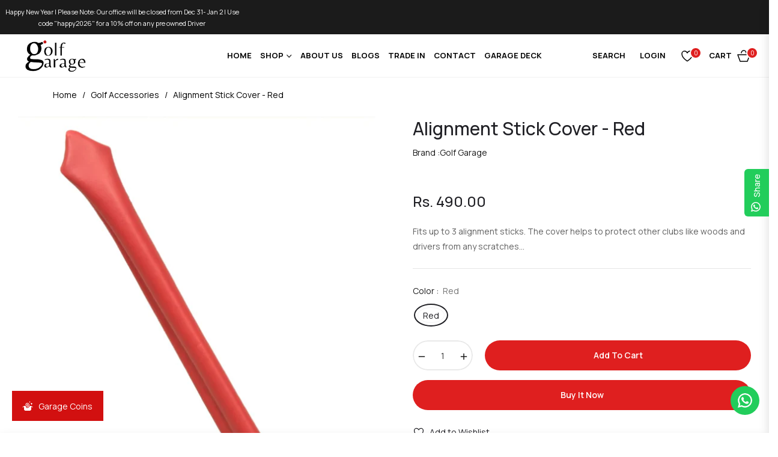

--- FILE ---
content_type: text/css
request_url: https://golfgarage.in/cdn/shop/t/60/assets/slide-menu.css?v=181881328902585578301732663282
body_size: 152
content:
.menu-natur{--menu-body-top-padding: 1.5rem;--padding-x: 2.5rem;--menu-width:22rem;position:fixed;bottom:0;top:0;height:100%;display:flex;flex-direction:column;max-width:100%;outline:0;background:var(--header-background);width:26rem;opacity:0;visibility:hidden;z-index:1001;transition:all .3s ease}.menu-natur.active{opacity:1;visibility:visible}@media (max-width:991px){.menu-natur{display:none}}.menu-natur-overlay{background:#0009;z-index:1000;position:fixed;bottom:0;top:0;height:100%;width:100%;opacity:0;visibility:hidden;transition:all .25s ease}.menu-natur-overlay.active{opacity:1;visibility:visible}.menu-natur .modal-header .close{top:8px;right:8px}.side-menu__header{padding:calc(24px + var(--height-announbar)) var(--padding-x) 1.53rem var(--padding-x)}.side-menu__body{padding:var(--menu-body-top-padding) var(--padding-x)}.side-menu_nav{column-gap:40px}.tablinks{opacity:.7;border:none;--padding-menu:0}.tablinks .site-nav__title:before{bottom:-4px!important}.tablinks:hover,.tablinks.active{opacity:1}.tablinks:hover .site-nav__title:before,.tablinks.active .site-nav__title:before{width:100%}.tablinks.active .site-nav__title{color:var(--header-menuhover)}.side-menu__banner{height:100%;left:100%;position:absolute;top:0;width:var(--menu-width);background:#fff;z-index:1005}.side-menu__banner .image-content__image-wrapper img{height:100%;width:100%;object-fit:cover;padding-top:0}.side-menu__banner .image-content__image-container{height:100%}.side-menu__second-level i{margin-left:auto;font-size:14px}.side-menu__second-level .side-menu__dropdown--third-level{display:none}.side-menu__second-level:hover .side-menu__dropdown--third-level{display:block}.side-menu__tablist{margin:0 calc(0px - var(--padding-x));padding:0!important}.side-menu__tablist_link{padding:.5rem 0;align-items:center;font-size:var(--font-size,1.1rem);transition:none;color:var(--header-menudroptexttitle);font-weight:var(--menu_font_weight)}.side-menu__second-level{padding:0 var(--padding-x)}.side-menu__tablist_link:hover,.side-menu__second-level:hover .side-menu__tablist_link{color:var(--header-menuhover)}.side-menu__dropdown--third-level{height:100%;left:100%;position:absolute;top:0;width:var(--menu-width);background:#fff;z-index:1006;border-left:1px solid rgba(0,0,0,.08)}.side-menu__dropdown--third-level .side-menu__third-level .side-menu__link{color:var(--header-menudroptext);font-size:calc(var(--g-font-size) - 1px)}.side-menu__dropdown--third-level .side-menu__third-level .side-menu__link:hover{color:var(--g-main)}.side-menu__list{--padding-top:16px;--padding-x: 1.75rem;padding:calc(var(--padding-top) + var(--height-announbar)) var(--padding-x) 1.5rem var(--padding-x)}.side-menu__banner_lv2{position:relative}.side-menu__banner_lv2 .image-content__image-wrapper img{height:100%;object-fit:cover}.menu-link{padding-top:4rem}.menu-link__sub li a{color:var(--header-menudroptext);font-size:calc(var(--g-font-size) - 1px)}.menu-link__sub li a:hover{color:var(--g-main)}.menu-link__sub li a svg{fill:none}.menu-link__sub .localization-form__select{--g-input-bg: var(--color-border)}.side-menu__banner--content{--g-color-heading:white;--color-body-text:white;--g-font-color-subtop:white;position:absolute;top:0;left:0;width:100%;height:100%;background:var(--menu-gradient-bg)}.site-click-menu svg{width:18px;height:18px}
/*# sourceMappingURL=/cdn/shop/t/60/assets/slide-menu.css.map?v=181881328902585578301732663282 */


--- FILE ---
content_type: text/css
request_url: https://cdn.shopify.com/extensions/019a9bb4-fb52-7402-a68f-9774b2753e11/hook-one-tap-new-281/assets/style.css
body_size: -375
content:
.g_id_signin {
    display: none;
} 
.mc-apple-round,.mc-apple-rectangle{
    cursor: pointer;
}
.mc-facebook-round,.mc-facebook-rectangle{
    cursor: pointer;
}
.mc-twitter-round,.mc-twitter-rectangle{
    cursor: pointer;
}
.mc-linkedin-round,.mc-linkedin-rectangle{
    cursor: pointer;
}
.magecomp-round-btns, .magecomp-rectangle-btns {
    justify-content: center;
    width: 50%;
    margin: auto;
}
.magecomp-round-btns{
    display: flex;
}
@media only screen and (max-width: 749px) {
    .magecomp-round-btns,.magecomp-rectangle-btns {
        width: 75%;
    }
}
.magecomp-google-btn, .magecomp-google {
    position: relative;
    z-index: 9999;
    pointer-events: auto;
    touch-action: manipulation;
}
.g_id_signin {    
    display: none;
    position: relative;
    z-index: 9999;
}
#mc-google-rectangle, #mc-google-round {
    cursor: pointer;
    pointer-events: auto;
}
form[action*='/account'] {
    padding-bottom: 50px;
}

--- FILE ---
content_type: text/javascript
request_url: https://cdn.shopify.com/extensions/019b69c3-f5ef-7029-9cf3-d2ea2decf079/bloy-378/assets/popup.bloy.js
body_size: 63422
content:
(()=>{"use strict";var e={694:(e,n,t)=>{t.d(n,{A:()=>l});var i=t(143),o=t.n(i),r=t(384),a=t.n(r)()(o());a.push([e.id,".BLOY-alert {\n    background-color: #ffffff;\n    box-shadow: rgba(0, 0, 0, 0.24) 0px 3px 8px;\n    padding: 14px 16px;\n}\n\n.BLOY-alert[data-position='popup'] {\n    border-radius: var(--bloy-popup-border-radius, 0);\n}\n\n.BLOY-alert__subscribe {\n    display: flex;\n    flex-direction: column;\n    gap: 20px;\n    text-align: center;\n    margin: 60px 0;\n}\n\n.BLOY-alert__subscribe-icon {\n    display: flex;\n    justify-content: center;\n    align-items: center;\n}\n\n.BLOY-alert__subscribe-title {\n    font-size: 14px;\n    font-weight: 600;\n    color: var(--bloy-text-color);\n}\n\n.BLOY-alert__subscribe-text {\n    font-size: 14px;\n    color: var(--bloy-text-color);\n}\n",""]);const l=a},842:(e,n,t)=>{t.d(n,{A:()=>l});var i=t(143),o=t.n(i),r=t(384),a=t.n(r)()(o());a.push([e.id,".BLOY-button {\n    display: flex;\n    align-items: center;\n    justify-content: center;\n    background: transparent;\n    border: none;\n    padding: 6px 12px;\n    font-weight: 400;\n    cursor: pointer;\n    text-align: center;\n    font-size: 14px;\n    border-radius: var(--bloy-popup-btn-border-radius, 0);\n}\n\n.BLOY-button svg {\n    stroke: unset;\n    fill: none;\n}\n\n.BLOY-button.BLOY-button--primary {\n    background: var(--bloy-primary-color);\n    color: #ffffff;\n}\n.BLOY-button.BLOY-button--primary:hover {\n    opacity: 0.7;\n}\n\n.BLOY-button.BLOY-button--primary svg {\n    fill: #ffffff;\n}\n\n.BLOY-button--icon {\n    line-height: 0;\n}\n\n.BLOY-button--icon svg,\n.BLOY-button--icon img {\n    margin-left: 6px;\n}\n\n.BLOY-button.BLOY-button--secondary {\n    background: #f4f4f4;\n    color: var(--bloy-primary-color);\n}\n\n.BLOY-button.BLOY-button--secondary svg {\n    fill: var(--bloy-primary-color);\n}\n\n.BLOY-button.BLOY-button--square {\n    min-width: 40px;\n    min-height: 40px;\n}\n\n.BLOY-button.BLOY-button--slim {\n    min-width: 70px;\n    min-height: 32px;\n    max-width: 86px;\n}\n\n.BLOY-button.BLOY-button--small {\n    min-width: 85px;\n    min-height: 32px;\n}\n\n.BLOY-button.BLOY-button--medium {\n    min-width: 95px;\n    min-height: 38px;\n}\n\n.BLOY-button.BLOY-button--large {\n    min-width: 105px;\n    min-height: 44px;\n}\n\n.BLOY-button.BLOY-button--fullWidth {\n    width: 100%;\n}\n\n.BLOY-button[disabled],\n.BLOY-button--inverse {\n    cursor: auto;\n    user-select: none;\n    pointer-events: none;\n}\n.BLOY-button.BLOY-button--primary[disabled] {\n    background: var(--bloy-disabled-color);\n}\n\n.BLOY-button.BLOY-button--secondary[disabled] {\n    color: var(--bloy-disabled-color);\n}\n\n.BLOY-button--inverse svg {\n    animation: bloyBtnLoading 1s infinite linear;\n}\n\n.BLOY-button-page--icontick {\n    color: #b5b5b5;\n}\n\n@keyframes bloyBtnLoading {\n    100% {\n        transform: rotate(1turn);\n    }\n}\n",""]);const l=a},717:(e,n,t)=>{t.d(n,{A:()=>l});var i=t(143),o=t.n(i),r=t(384),a=t.n(r)()(o());a.push([e.id,".BLOY-streak_overlay {\n    position: fixed;\n    top: 0;\n    left: 0;\n    width: 100vw;\n    height: 100vh;\n    background: rgba(0, 0, 0, 0.45);\n    display: flex;\n    align-items: center;\n    justify-content: center;\n    z-index: 9999;\n}\n\n.BLOY-streak_popup {\n    background: #ffffff;\n    padding: 32px 24px 28px;\n    width: 380px;\n    max-width: 92%;\n    text-align: center;\n    box-shadow: 0 12px 40px rgba(0, 0, 0, 0.25);\n    position: relative;\n    animation: popupFadeIn 0.3s ease;\n}\n\n.BLOY-close_btn {\n    position: absolute;\n    top: 12px;\n    right: 14px;\n    background: none;\n    border: none;\n    font-size: 22px;\n    color: #999;\n    cursor: pointer;\n    transition: color 0.2s ease;\n}\n.BLOY-close_btn:hover {\n    color: #000;\n}\n\n.BLOY-fire-icon {\n    display: flex;\n    justify-content: center;\n    align-items: center;\n    margin-bottom: 12px;\n}\n\n.BLOY-fire-icon svg {\n    width: 140px !important;\n    height: 140px !important;\n}\n\n.BLOY-fire_count {\n    position: absolute;\n    font-weight: 700;\n    color: #fff;\n    left: 50%;\n    transform: translate(-50%, -50%);\n    text-shadow: 0 2px 6px rgba(0, 0, 0, 0.3);\n}\n\n/* Popup thường */\n.BLOY-fire_count.default {\n    top: 27%;\n    font-size: 50px;\n}\n\n/* Popup hoàn thành */\n.BLOY-fire_count.completed {\n    top: 35%;\n    font-size: 50px;\n}\n\n.BLOY-streak_popup h2 {\n    font-size: 20px;\n    font-weight: 700;\n    color: #111;\n    margin: 8px 0;\n}\n\n.BLOY-streak_popup p {\n    color: #555;\n    font-size: 14px;\n    line-height: 1.5;\n    margin: 0 0 18px;\n}\n\n.BLOY-streak_days {\n    display: flex;\n    justify-content: space-between;\n    margin: 20px 0 24px;\n    gap: 8px;\n}\n\n.BLOY-streak_day__box {\n    flex: 1;\n    text-align: center;\n    position: relative;\n}\n\n.BLOY-day_icon__wrapper {\n    position: relative;\n    width: 38px;\n    height: 38px;\n    margin: 0 auto;\n}\n\n.BLOY-day_icon {\n    width: 100%;\n    height: 100%;\n    opacity: 0.6;\n}\n\n.BLOY-day_icon svg {\n    width: 42px !important;\n    height: 60px !important;\n}\n\n.BLOY-streak_day__box.claimed .BLOY-day_icon {\n    opacity: 1;\n    filter: drop-shadow(0 0 6px rgba(255, 152, 0, 0.6));\n}\n\n.BLOY-streak_day__box.claimable .BLOY-day_icon {\n    animation: pulse 1.4s infinite;\n    filter: drop-shadow(0 0 10px #ffb74d);\n    opacity: 1;\n}\n\n.BLOY-day_label {\n    position: absolute;\n    top: 91%;\n    left: 57%;\n    transform: translate(-50%, -50%);\n    font-weight: 600;\n    font-size: 14px;\n    color: white;\n    z-index: 1;\n    pointer-events: none;\n}\n\n.BLOY-day_value {\n    margin-top: 20px;\n    color: #000;\n    font-weight: 500;\n    font-size: 13px;\n}\n\n.BLOY-claim_btn {\n    background-color: #000;\n    color: #fff;\n    padding: 10px 24px;\n    border-radius: 10px;\n    border: none;\n    font-weight: 600;\n    cursor: pointer;\n    transition: all 0.2s ease;\n}\n.BLOY-claim_btn[disabled] {\n    opacity: 0.1;\n    cursor: not-allowed;\n}\n\n.BLOY-claim_btn:hover {\n    background-color: #222;\n    transform: translateY(-1px);\n}\n\n@keyframes pulse {\n    0% {\n        transform: scale(1);\n        filter: drop-shadow(0 0 4px #ffa726);\n    }\n    50% {\n        transform: scale(1.1);\n        filter: drop-shadow(0 0 12px #ffb74d);\n    }\n    100% {\n        transform: scale(1);\n        filter: drop-shadow(0 0 4px #ffa726);\n    }\n}\n\n/* Hiệu ứng xuất hiện popup */\n@keyframes popupFadeIn {\n    from {\n        opacity: 0;\n        transform: scale(0.9);\n    }\n    to {\n        opacity: 1;\n        transform: scale(1);\n    }\n}\n\n.BLOY-streak_bar__container {\n    display: flex;\n    align-items: center;\n    gap: 8px;\n}\n\n.BLOY-streak_bar__track {\n    flex: 1;\n    height: 8px;\n    background: #e8ebf9;\n    border-radius: 4px;\n    overflow: hidden;\n}\n\n.BLOY-streak_bar__inner {\n    height: 100%;\n    background: #91d0ff;\n    border-radius: 4px;\n    transition: width 0.3s ease-in-out;\n    display: block !important;\n}\n\n.BLOY-streak_bar__text {\n    font-size: 10px;\n    font-weight: 300;\n    color: #4f46e5;\n    white-space: nowrap;\n}\n\n.BLOY-streak_root {\n    position: relative;\n    top: 0;\n    left: 0;\n    width: 100vw;\n    height: 100vh;\n    z-index: 999999;\n    background: rgba(0, 0, 0, 0.5);\n    display: flex;\n    align-items: center;\n    justify-content: center;\n}\n",""]);const l=a},408:(e,n,t)=>{t.d(n,{A:()=>l});var i=t(143),o=t.n(i),r=t(384),a=t.n(r)()(o());a.push([e.id,".BLOY-popup__datepicker,\n.BLOY-popup__datepicker-value {\n    position: relative;\n}\n\n.BLOY-popup__datepicker-value svg,\n.BLOY-popup__datepicker-value img {\n    fill: none;\n    stroke: unset;\n    position: absolute;\n    left: 14px;\n    top: 50%;\n    transform: translateY(-50%);\n}\n\n.BLOY-popup__datepicker-value svg path {\n    fill: var(--bloy-text-color) !important;\n}\n\n.BLOY-popup__datepicker-value input[type='text'] {\n    font-size: 15px;\n    width: 100%;\n    padding: 10px 36px;\n    outline: none;\n    border-radius: var(--bloy-popup-btn-border-radius, 0);\n    color: var(--bloy-text-color);\n    border: 1px solid var(--bloy-text-color);\n}\n\n.BLOY-popup__datepicker-input {\n    position: absolute;\n    left: 0;\n    top: 0;\n    opacity: 0;\n    width: 100%;\n    padding: 10px;\n}\n\n.BLOY-popup__datepicker-value input::placeholder {\n    color: var(--bloy-text-color);\n}\n\n.BLOY-popup__datepicker input[type='date']::-webkit-calendar-picker-indicator {\n    position: absolute;\n    top: 0;\n    left: 0;\n    right: 0;\n    bottom: 0;\n    width: auto;\n    height: auto;\n    color: transparent;\n    background: transparent;\n}\n",""]);const l=a},97:(e,n,t)=>{t.d(n,{A:()=>l});var i=t(143),o=t.n(i),r=t(384),a=t.n(r)()(o());a.push([e.id,".BLOY-slider {\n    position: relative;\n    width: 100%;\n    height: 4px;\n    background-color: rgb(232 235 249);\n    border-radius: 5px;\n}\n\n.BLOY-slider__track {\n    display: block !important;\n    position: absolute;\n    height: 100%;\n    border-radius: 5px;\n}\n\n.BLOY-slider[data-caller='popup'] .BLOY-slider__track {\n    background-color: var(--bloy-primary-color);\n}\n\n.BLOY-slider[data-caller='page'] .BLOY-slider__track {\n    background-color: var(--bloy-wtr-modal-primary-color);\n}\n\n.BLOY-slider[data-caller='cart'] .BLOY-slider__track {\n    background-color: var(--bloy-cart-button-background-color);\n}\n\n.BLOY-slider__thumb {\n    display: block !important;\n    position: absolute;\n    top: 50%;\n    transform: translate(-50%, -50%);\n    width: 14px;\n    height: 14px;\n    border-radius: 50%;\n}\n\n.BLOY-slider[data-caller='popup'] .BLOY-slider__thumb {\n    background-color: var(--bloy-primary-color);\n}\n\n.BLOY-slider[data-caller='page'] .BLOY-slider__thumb {\n    background-color: var(--bloy-wtr-modal-primary-color);\n}\n\n.BLOY-slider[data-caller='cart'] .BLOY-slider__thumb {\n    background-color: var(--bloy-cart-button-background-color);\n}\n",""]);const l=a},89:(e,n,t)=>{t.d(n,{A:()=>l});var i=t(143),o=t.n(i),r=t(384),a=t.n(r)()(o());a.push([e.id,".BLOY-confirmation__checkbox_label {\n    font-size: 14px;\n}\n\n.BLOY-popup__referral_text {\n    font-size: 14px;\n    font-weight: 400;\n    color: var(--bloy-text-color);\n}\n\n.BLOY-popup__referral_navigator {\n    flex-direction: column;\n    align-items: flex-start;\n    gap: 4px;\n}\n\n.BLOY-popup__referral-program {\n    padding: 0px 2px 14px;\n}\n\n.BLOY-popup__referral-program-container {\n    cursor: pointer;\n    display: flex;\n    align-items: center;\n    justify-content: space-between;\n    padding: 10px 5px;\n}\n\n.BLOY-popup__referral-program-container:hover {\n    background: #f9f9f9;\n    border-radius: var(--bloy-popup-border-radius, 0);\n}\n\n.BLOY-popup__referral_rewards {\n    padding: 8px;\n}\n\n.BLOY-popup__referral_reward {\n    display: flex;\n    align-items: center;\n    gap: 10px;\n}\n\n.BLOY-popup__referral_reward_info {\n    display: flex;\n    flex-direction: column;\n}\n\n.BLOY-popup__referral_reward_info span {\n    font-size: 14px;\n}\n\n.BLOY-popup__referral_reward_receiver {\n    color: var(--bloy-text-color);\n    font-weight: 400;\n}\n\ndiv.BLOY-popup__referral_reward_value,\nspan.BLOY-popup__referral_completed_count {\n    color: var(--bloy-secondary-color);\n}\n\n.BLOY-popup__referral_reward_icon svg {\n    width: 20px;\n    height: 20px;\n}\n\n.BLOY-popup__referral_reward + .BLOY-popup__referral_reward {\n    margin-top: 12px;\n}\n\n.BLOY-popup__referral_url_container {\n    border: 1px solid #ccc;\n    margin-top: 6px;\n    display: flex;\n    border-top-right-radius: var(--bloy-popup-btn-border-radius, 0);\n    border-bottom-right-radius: var(--bloy-popup-btn-border-radius, 0);\n    border-radius: var(--bloy-popup-border-radius, 0);\n    overflow: hidden;\n}\n\n.BLOY-popup__referral_sharing_url,\n.BLOY-popup__referral_share_socials {\n    padding: 10px 0;\n}\n\n.BLOY-popup__referral_social_list {\n    margin-top: 6px;\n    display: flex;\n    gap: 4px;\n    justify-content: space-between;\n}\n\n.BLOY-popup__referral_url_input {\n    border: none;\n    padding: 8px 6px;\n    flex: 1;\n    outline: none;\n    outline-offset: unset;\n    box-shadow: none;\n}\n\n.BLOY-popup__referral_textarea {\n    display: flex;\n    flex-direction: column;\n    border-radius: var(--bloy-popup-border-radius, 0);\n}\n\n.BLOY-popup__referral_textarea + .BLOY-popup__referral_textarea {\n    margin: 10px 0 14px;\n}\n\n.BLOY-popup__referral_textarea textarea {\n    margin-top: 4px;\n    padding: 12px 8px 12px 12px;\n    width: 100%;\n    border: 1px solid var(--bloy-secondary-color);\n    border-radius: var(--bloy-popup-border-radius, 0);\n}\n\n.BLOY-referral__modal_overlay {\n    position: fixed;\n    top: 0;\n    left: 0;\n    width: 100%;\n    height: 100%;\n    background-color: rgba(0, 0, 0, 0.5);\n    z-index: 9999;\n    opacity: 0;\n    visibility: hidden;\n    transition: opacity 0.3s ease, visibility 0.3s ease;\n}\n\n.BLOY-referral__modal_overlay[data-open='true'] {\n    opacity: 1;\n    visibility: visible;\n}\n\n#BLOY-referral__modal {\n    position: fixed;\n    background-color: #fff;\n    border-radius: var(--bloy-popup-border-radius, 0);\n    width: 90%;\n    height: auto;\n    max-width: 400px;\n    max-height: 550px;\n    padding: 12px;\n    overflow-y: visible;\n    opacity: 0;\n    visibility: hidden;\n    transition: visibility 0.3s ease, opacity 0.3s ease;\n    top: 50%;\n    left: 50%;\n    transform: translate(-50%, -50%);\n    z-index: 2321321312321;\n}\n\n#BLOY-referral__modal[data-open='true'] {\n    transform: translate(-50%, -50%);\n    opacity: 1;\n    visibility: visible;\n}\n\n.BLOY-popup__referral_email_input,\n.BLOY-popup__referral_discount_input {\n    width: 100%;\n    padding: 10px;\n    outline: none;\n    outline-offset: unset;\n    box-shadow: none;\n    border-radius: var(--bloy-popup-border-radius, 0);\n    border: 1px solid #a4a4a4;\n}\n\n.BLOY-popup__referral_email_input_wrapper {\n    margin: 2px 0 14px;\n}\n\n.BLOY-popup__referral_discount_input {\n    margin: 2px 0 14px;\n}\n\n.BLOY-popup__referral_btn_group {\n    display: flex;\n    gap: 12px;\n}\n\n.BLOY-popup__referral_error {\n    color: #8e1f0b;\n    font-size: 14px;\n}\n\n.BLOY-popup__referral_success {\n    text-align: center;\n    color: #0c5132;\n    font-size: 14px;\n}\n\n.BLOY-popup__referral_social_item {\n    cursor: pointer;\n}\n",""]);const l=a},384:e=>{e.exports=function(e){var n=[];return n.toString=function(){return this.map((function(n){var t="",i=void 0!==n[5];return n[4]&&(t+="@supports (".concat(n[4],") {")),n[2]&&(t+="@media ".concat(n[2]," {")),i&&(t+="@layer".concat(n[5].length>0?" ".concat(n[5]):""," {")),t+=e(n),i&&(t+="}"),n[2]&&(t+="}"),n[4]&&(t+="}"),t})).join("")},n.i=function(e,t,i,o,r){"string"==typeof e&&(e=[[null,e,void 0]]);var a={};if(i)for(var l=0;l<this.length;l++){var s=this[l][0];null!=s&&(a[s]=!0)}for(var c=0;c<e.length;c++){var d=[].concat(e[c]);i&&a[d[0]]||(void 0!==r&&(void 0===d[5]||(d[1]="@layer".concat(d[5].length>0?" ".concat(d[5]):""," {").concat(d[1],"}")),d[5]=r),t&&(d[2]?(d[1]="@media ".concat(d[2]," {").concat(d[1],"}"),d[2]=t):d[2]=t),o&&(d[4]?(d[1]="@supports (".concat(d[4],") {").concat(d[1],"}"),d[4]=o):d[4]="".concat(o)),n.push(d))}},n}},143:e=>{e.exports=function(e){return e[1]}},252:e=>{var n=[];function t(e){for(var t=-1,i=0;i<n.length;i++)if(n[i].identifier===e){t=i;break}return t}function i(e,i){for(var r={},a=[],l=0;l<e.length;l++){var s=e[l],c=i.base?s[0]+i.base:s[0],d=r[c]||0,p="".concat(c," ").concat(d);r[c]=d+1;var u=t(p),_={css:s[1],media:s[2],sourceMap:s[3],supports:s[4],layer:s[5]};if(-1!==u)n[u].references++,n[u].updater(_);else{var h=o(_,i);i.byIndex=l,n.splice(l,0,{identifier:p,updater:h,references:1})}a.push(p)}return a}function o(e,n){var t=n.domAPI(n);t.update(e);return function(n){if(n){if(n.css===e.css&&n.media===e.media&&n.sourceMap===e.sourceMap&&n.supports===e.supports&&n.layer===e.layer)return;t.update(e=n)}else t.remove()}}e.exports=function(e,o){var r=i(e=e||[],o=o||{});return function(e){e=e||[];for(var a=0;a<r.length;a++){var l=t(r[a]);n[l].references--}for(var s=i(e,o),c=0;c<r.length;c++){var d=t(r[c]);0===n[d].references&&(n[d].updater(),n.splice(d,1))}r=s}}},559:e=>{var n={};e.exports=function(e,t){var i=function(e){if(void 0===n[e]){var t=document.querySelector(e);if(window.HTMLIFrameElement&&t instanceof window.HTMLIFrameElement)try{t=t.contentDocument.head}catch(e){t=null}n[e]=t}return n[e]}(e);if(!i)throw new Error("Couldn't find a style target. This probably means that the value for the 'insert' parameter is invalid.");i.appendChild(t)}},808:e=>{e.exports=function(e){var n=document.createElement("style");return e.setAttributes(n,e.attributes),e.insert(n,e.options),n}},860:(e,n,t)=>{e.exports=function(e){var n=t.nc;n&&e.setAttribute("nonce",n)}},365:e=>{e.exports=function(e){if("undefined"==typeof document)return{update:function(){},remove:function(){}};var n=e.insertStyleElement(e);return{update:function(t){!function(e,n,t){var i="";t.supports&&(i+="@supports (".concat(t.supports,") {")),t.media&&(i+="@media ".concat(t.media," {"));var o=void 0!==t.layer;o&&(i+="@layer".concat(t.layer.length>0?" ".concat(t.layer):""," {")),i+=t.css,o&&(i+="}"),t.media&&(i+="}"),t.supports&&(i+="}");var r=t.sourceMap;r&&"undefined"!=typeof btoa&&(i+="\n/*# sourceMappingURL=data:application/json;base64,".concat(btoa(unescape(encodeURIComponent(JSON.stringify(r))))," */")),n.styleTagTransform(i,e,n.options)}(n,e,t)},remove:function(){!function(e){if(null===e.parentNode)return!1;e.parentNode.removeChild(e)}(n)}}}},333:e=>{e.exports=function(e,n){if(n.styleSheet)n.styleSheet.cssText=e;else{for(;n.firstChild;)n.removeChild(n.firstChild);n.appendChild(document.createTextNode(e))}}}},n={};function t(i){var o=n[i];if(void 0!==o)return o.exports;var r=n[i]={id:i,exports:{}};return e[i](r,r.exports,t),r.exports}t.n=e=>{var n=e&&e.__esModule?()=>e.default:()=>e;return t.d(n,{a:n}),n},t.d=(e,n)=>{for(var i in n)t.o(n,i)&&!t.o(e,i)&&Object.defineProperty(e,i,{enumerable:!0,get:n[i]})},t.o=(e,n)=>Object.prototype.hasOwnProperty.call(e,n),t.nc=void 0;var i,o,r,a,l,s,c,d,p,u,_,h={},C=[],m=/acit|ex(?:s|g|n|p|$)|rph|grid|ows|mnc|ntw|ine[ch]|zoo|^ord|itera/i,f=Array.isArray;function g(e,n){for(var t in n)e[t]=n[t];return e}function y(e){e&&e.parentNode&&e.parentNode.removeChild(e)}function v(e,n,t,i,a){var l={type:e,props:n,key:t,ref:i,__k:null,__:null,__b:0,__e:null,__d:void 0,__c:null,constructor:void 0,__v:null==a?++r:a,__i:-1,__u:0};return null==a&&null!=o.vnode&&o.vnode(l),l}function w(e){return e.children}function L(e,n){this.props=e,this.context=n}function B(e,n){if(null==n)return e.__?B(e.__,e.__i+1):null;for(var t;n<e.__k.length;n++)if(null!=(t=e.__k[n])&&null!=t.__e)return t.__e;return"function"==typeof e.type?B(e):null}function b(e){var n,t;if(null!=(e=e.__)&&null!=e.__c){for(e.__e=e.__c.base=null,n=0;n<e.__k.length;n++)if(null!=(t=e.__k[n])&&null!=t.__e){e.__e=e.__c.base=t.__e;break}return b(e)}}function O(e){(!e.__d&&(e.__d=!0)&&a.push(e)&&!x.__r++||l!==o.debounceRendering)&&((l=o.debounceRendering)||s)(x)}function x(){var e,n,t,i,r,l,s,d;for(a.sort(c);e=a.shift();)e.__d&&(n=a.length,i=void 0,l=(r=(t=e).__v).__e,s=[],d=[],t.__P&&((i=g({},r)).__v=r.__v+1,o.vnode&&o.vnode(i),V(t.__P,i,r,t.__n,t.__P.namespaceURI,32&r.__u?[l]:null,s,null==l?B(r):l,!!(32&r.__u),d),i.__v=r.__v,i.__.__k[i.__i]=i,H(s,i,d),i.__e!=l&&b(i)),a.length>n&&a.sort(c));x.__r=0}function k(e,n,t,i,o,r,a,l,s,c,d){var p,u,_,m,f,g=i&&i.__k||C,y=n.length;for(t.__d=s,Y(t,n,g),s=t.__d,p=0;p<y;p++)null!=(_=t.__k[p])&&(u=-1===_.__i?h:g[_.__i]||h,_.__i=p,V(e,_,u,o,r,a,l,s,c,d),m=_.__e,_.ref&&u.ref!=_.ref&&(u.ref&&P(u.ref,null,_),d.push(_.ref,_.__c||m,_)),null==f&&null!=m&&(f=m),65536&_.__u||u.__k===_.__k?s=N(_,s,e):"function"==typeof _.type&&void 0!==_.__d?s=_.__d:m&&(s=m.nextSibling),_.__d=void 0,_.__u&=-196609);t.__d=s,t.__e=f}function Y(e,n,t){var i,o,r,a,l,s=n.length,c=t.length,d=c,p=0;for(e.__k=[],i=0;i<s;i++)null!=(o=n[i])&&"boolean"!=typeof o&&"function"!=typeof o?(a=i+p,(o=e.__k[i]="string"==typeof o||"number"==typeof o||"bigint"==typeof o||o.constructor==String?v(null,o,null,null,null):f(o)?v(w,{children:o},null,null,null):void 0===o.constructor&&o.__b>0?v(o.type,o.props,o.key,o.ref?o.ref:null,o.__v):o).__=e,o.__b=e.__b+1,r=null,-1!==(l=o.__i=M(o,t,a,d))&&(d--,(r=t[l])&&(r.__u|=131072)),null==r||null===r.__v?(-1==l&&p--,"function"!=typeof o.type&&(o.__u|=65536)):l!==a&&(l==a-1?p--:l==a+1?p++:(l>a?p--:p++,o.__u|=65536))):o=e.__k[i]=null;if(d)for(i=0;i<c;i++)null!=(r=t[i])&&!(131072&r.__u)&&(r.__e==e.__d&&(e.__d=B(r)),D(r,r))}function N(e,n,t){var i,o;if("function"==typeof e.type){for(i=e.__k,o=0;i&&o<i.length;o++)i[o]&&(i[o].__=e,n=N(i[o],n,t));return n}e.__e!=n&&(n&&e.type&&!t.contains(n)&&(n=B(e)),t.insertBefore(e.__e,n||null),n=e.__e);do{n=n&&n.nextSibling}while(null!=n&&8===n.nodeType);return n}function M(e,n,t,i){var o=e.key,r=e.type,a=t-1,l=t+1,s=n[t];if(null===s||s&&o==s.key&&r===s.type&&!(131072&s.__u))return t;if(i>(null==s||131072&s.__u?0:1))for(;a>=0||l<n.length;){if(a>=0){if((s=n[a])&&!(131072&s.__u)&&o==s.key&&r===s.type)return a;a--}if(l<n.length){if((s=n[l])&&!(131072&s.__u)&&o==s.key&&r===s.type)return l;l++}}return-1}function T(e,n,t){"-"===n[0]?e.setProperty(n,null==t?"":t):e[n]=null==t?"":"number"!=typeof t||m.test(n)?t:t+"px"}function A(e,n,t,i,o){var r;e:if("style"===n)if("string"==typeof t)e.style.cssText=t;else{if("string"==typeof i&&(e.style.cssText=i=""),i)for(n in i)t&&n in t||T(e.style,n,"");if(t)for(n in t)i&&t[n]===i[n]||T(e.style,n,t[n])}else if("o"===n[0]&&"n"===n[1])r=n!==(n=n.replace(/(PointerCapture)$|Capture$/i,"$1")),n=n.toLowerCase()in e||"onFocusOut"===n||"onFocusIn"===n?n.toLowerCase().slice(2):n.slice(2),e.l||(e.l={}),e.l[n+r]=t,t?i?t.u=i.u:(t.u=d,e.addEventListener(n,r?u:p,r)):e.removeEventListener(n,r?u:p,r);else{if("http://www.w3.org/2000/svg"==o)n=n.replace(/xlink(H|:h)/,"h").replace(/sName$/,"s");else if("width"!=n&&"height"!=n&&"href"!=n&&"list"!=n&&"form"!=n&&"tabIndex"!=n&&"download"!=n&&"rowSpan"!=n&&"colSpan"!=n&&"role"!=n&&"popover"!=n&&n in e)try{e[n]=null==t?"":t;break e}catch(e){}"function"==typeof t||(null==t||!1===t&&"-"!==n[4]?e.removeAttribute(n):e.setAttribute(n,"popover"==n&&1==t?"":t))}}function S(e){return function(n){if(this.l){var t=this.l[n.type+e];if(null==n.t)n.t=d++;else if(n.t<t.u)return;return t(o.event?o.event(n):n)}}}function V(e,n,t,i,r,a,l,s,c,d){var p,u,_,h,C,m,y,v,B,b,O,x,Y,N,M,T,A=n.type;if(void 0!==n.constructor)return null;128&t.__u&&(c=!!(32&t.__u),a=[s=n.__e=t.__e]),(p=o.__b)&&p(n);e:if("function"==typeof A)try{if(v=n.props,B="prototype"in A&&A.prototype.render,b=(p=A.contextType)&&i[p.__c],O=p?b?b.props.value:p.__:i,t.__c?y=(u=n.__c=t.__c).__=u.__E:(B?n.__c=u=new A(v,O):(n.__c=u=new L(v,O),u.constructor=A,u.render=U),b&&b.sub(u),u.props=v,u.state||(u.state={}),u.context=O,u.__n=i,_=u.__d=!0,u.__h=[],u._sb=[]),B&&null==u.__s&&(u.__s=u.state),B&&null!=A.getDerivedStateFromProps&&(u.__s==u.state&&(u.__s=g({},u.__s)),g(u.__s,A.getDerivedStateFromProps(v,u.__s))),h=u.props,C=u.state,u.__v=n,_)B&&null==A.getDerivedStateFromProps&&null!=u.componentWillMount&&u.componentWillMount(),B&&null!=u.componentDidMount&&u.__h.push(u.componentDidMount);else{if(B&&null==A.getDerivedStateFromProps&&v!==h&&null!=u.componentWillReceiveProps&&u.componentWillReceiveProps(v,O),!u.__e&&(null!=u.shouldComponentUpdate&&!1===u.shouldComponentUpdate(v,u.__s,O)||n.__v===t.__v)){for(n.__v!==t.__v&&(u.props=v,u.state=u.__s,u.__d=!1),n.__e=t.__e,n.__k=t.__k,n.__k.some((function(e){e&&(e.__=n)})),x=0;x<u._sb.length;x++)u.__h.push(u._sb[x]);u._sb=[],u.__h.length&&l.push(u);break e}null!=u.componentWillUpdate&&u.componentWillUpdate(v,u.__s,O),B&&null!=u.componentDidUpdate&&u.__h.push((function(){u.componentDidUpdate(h,C,m)}))}if(u.context=O,u.props=v,u.__P=e,u.__e=!1,Y=o.__r,N=0,B){for(u.state=u.__s,u.__d=!1,Y&&Y(n),p=u.render(u.props,u.state,u.context),M=0;M<u._sb.length;M++)u.__h.push(u._sb[M]);u._sb=[]}else do{u.__d=!1,Y&&Y(n),p=u.render(u.props,u.state,u.context),u.state=u.__s}while(u.__d&&++N<25);u.state=u.__s,null!=u.getChildContext&&(i=g(g({},i),u.getChildContext())),B&&!_&&null!=u.getSnapshotBeforeUpdate&&(m=u.getSnapshotBeforeUpdate(h,C)),k(e,f(T=null!=p&&p.type===w&&null==p.key?p.props.children:p)?T:[T],n,t,i,r,a,l,s,c,d),u.base=n.__e,n.__u&=-161,u.__h.length&&l.push(u),y&&(u.__E=u.__=null)}catch(e){if(n.__v=null,c||null!=a){for(n.__u|=c?160:32;s&&8===s.nodeType&&s.nextSibling;)s=s.nextSibling;a[a.indexOf(s)]=null,n.__e=s}else n.__e=t.__e,n.__k=t.__k;o.__e(e,n,t)}else null==a&&n.__v===t.__v?(n.__k=t.__k,n.__e=t.__e):n.__e=Z(t.__e,n,t,i,r,a,l,c,d);(p=o.diffed)&&p(n)}function H(e,n,t){n.__d=void 0;for(var i=0;i<t.length;i++)P(t[i],t[++i],t[++i]);o.__c&&o.__c(n,e),e.some((function(n){try{e=n.__h,n.__h=[],e.some((function(e){e.call(n)}))}catch(e){o.__e(e,n.__v)}}))}function Z(e,n,t,r,a,l,s,c,d){var p,u,_,C,m,g,v,w=t.props,L=n.props,b=n.type;if("svg"===b?a="http://www.w3.org/2000/svg":"math"===b?a="http://www.w3.org/1998/Math/MathML":a||(a="http://www.w3.org/1999/xhtml"),null!=l)for(p=0;p<l.length;p++)if((m=l[p])&&"setAttribute"in m==!!b&&(b?m.localName===b:3===m.nodeType)){e=m,l[p]=null;break}if(null==e){if(null===b)return document.createTextNode(L);e=document.createElementNS(a,b,L.is&&L),c&&(o.__m&&o.__m(n,l),c=!1),l=null}if(null===b)w===L||c&&e.data===L||(e.data=L);else{if(l=l&&i.call(e.childNodes),w=t.props||h,!c&&null!=l)for(w={},p=0;p<e.attributes.length;p++)w[(m=e.attributes[p]).name]=m.value;for(p in w)if(m=w[p],"children"==p);else if("dangerouslySetInnerHTML"==p)_=m;else if(!(p in L)){if("value"==p&&"defaultValue"in L||"checked"==p&&"defaultChecked"in L)continue;A(e,p,null,m,a)}for(p in L)m=L[p],"children"==p?C=m:"dangerouslySetInnerHTML"==p?u=m:"value"==p?g=m:"checked"==p?v=m:c&&"function"!=typeof m||w[p]===m||A(e,p,m,w[p],a);if(u)c||_&&(u.__html===_.__html||u.__html===e.innerHTML)||(e.innerHTML=u.__html),n.__k=[];else if(_&&(e.innerHTML=""),k(e,f(C)?C:[C],n,t,r,"foreignObject"===b?"http://www.w3.org/1999/xhtml":a,l,s,l?l[0]:t.__k&&B(t,0),c,d),null!=l)for(p=l.length;p--;)y(l[p]);c||(p="value","progress"===b&&null==g?e.removeAttribute("value"):void 0!==g&&(g!==e[p]||"progress"===b&&!g||"option"===b&&g!==w[p])&&A(e,p,g,w[p],a),p="checked",void 0!==v&&v!==e[p]&&A(e,p,v,w[p],a))}return e}function P(e,n,t){try{if("function"==typeof e){var i="function"==typeof e.__u;i&&e.__u(),i&&null==n||(e.__u=e(n))}else e.current=n}catch(e){o.__e(e,t)}}function D(e,n,t){var i,r;if(o.unmount&&o.unmount(e),(i=e.ref)&&(i.current&&i.current!==e.__e||P(i,null,n)),null!=(i=e.__c)){if(i.componentWillUnmount)try{i.componentWillUnmount()}catch(e){o.__e(e,n)}i.base=i.__P=null}if(i=e.__k)for(r=0;r<i.length;r++)i[r]&&D(i[r],n,t||"function"!=typeof e.type);t||y(e.__e),e.__c=e.__=e.__e=e.__d=void 0}function U(e,n,t){return this.constructor(e,t)}function E(e,n,t){var r,a,l,s;o.__&&o.__(e,n),a=(r="function"==typeof t)?null:t&&t.__k||n.__k,l=[],s=[],V(n,e=(!r&&t||n).__k=function(e,n,t){var o,r,a,l={};for(a in n)"key"==a?o=n[a]:"ref"==a?r=n[a]:l[a]=n[a];if(arguments.length>2&&(l.children=arguments.length>3?i.call(arguments,2):t),"function"==typeof e&&null!=e.defaultProps)for(a in e.defaultProps)void 0===l[a]&&(l[a]=e.defaultProps[a]);return v(e,l,o,r,null)}(w,null,[e]),a||h,h,n.namespaceURI,!r&&t?[t]:a?null:n.firstChild?i.call(n.childNodes):null,l,!r&&t?t:a?a.__e:n.firstChild,r,s),H(l,e,s)}function I(e,n){var t={__c:n="__cC"+_++,__:e,Consumer:function(e,n){return e.children(n)},Provider:function(e){var t,i;return this.getChildContext||(t=[],(i={})[n]=this,this.getChildContext=function(){return i},this.componentWillUnmount=function(){t=null},this.shouldComponentUpdate=function(e){this.props.value!==e.value&&t.some((function(e){e.__e=!0,O(e)}))},this.sub=function(e){t.push(e);var n=e.componentWillUnmount;e.componentWillUnmount=function(){t&&t.splice(t.indexOf(e),1),n&&n.call(e)}}),e.children}};return t.Provider.__=t.Consumer.contextType=t}i=C.slice,o={__e:function(e,n,t,i){for(var o,r,a;n=n.__;)if((o=n.__c)&&!o.__)try{if((r=o.constructor)&&null!=r.getDerivedStateFromError&&(o.setState(r.getDerivedStateFromError(e)),a=o.__d),null!=o.componentDidCatch&&(o.componentDidCatch(e,i||{}),a=o.__d),a)return o.__E=o}catch(n){e=n}throw e}},r=0,L.prototype.setState=function(e,n){var t;t=null!=this.__s&&this.__s!==this.state?this.__s:this.__s=g({},this.state),"function"==typeof e&&(e=e(g({},t),this.props)),e&&g(t,e),null!=e&&this.__v&&(n&&this._sb.push(n),O(this))},L.prototype.forceUpdate=function(e){this.__v&&(this.__e=!0,e&&this.__h.push(e),O(this))},L.prototype.render=w,a=[],s="function"==typeof Promise?Promise.prototype.then.bind(Promise.resolve()):setTimeout,c=function(e,n){return e.__v.__b-n.__v.__b},x.__r=0,d=0,p=S(!1),u=S(!0),_=0;var F,j,$,R,z=0,W=[],J=o,q=J.__b,K=J.__r,G=J.diffed,X=J.__c,Q=J.unmount,ee=J.__;function ne(e,n){J.__h&&J.__h(j,e,z||n),z=0;var t=j.__H||(j.__H={__:[],__h:[]});return e>=t.__.length&&t.__.push({}),t.__[e]}function te(e){return z=1,function(e,n,t){var i=ne(F++,2);if(i.t=e,!i.__c&&(i.__=[t?t(n):_e(void 0,n),function(e){var n=i.__N?i.__N[0]:i.__[0],t=i.t(n,e);n!==t&&(i.__N=[t,i.__[1]],i.__c.setState({}))}],i.__c=j,!j.u)){var o=function(e,n,t){if(!i.__c.__H)return!0;var o=i.__c.__H.__.filter((function(e){return!!e.__c}));if(o.every((function(e){return!e.__N})))return!r||r.call(this,e,n,t);var a=!1;return o.forEach((function(e){if(e.__N){var n=e.__[0];e.__=e.__N,e.__N=void 0,n!==e.__[0]&&(a=!0)}})),!(!a&&i.__c.props===e)&&(!r||r.call(this,e,n,t))};j.u=!0;var r=j.shouldComponentUpdate,a=j.componentWillUpdate;j.componentWillUpdate=function(e,n,t){if(this.__e){var i=r;r=void 0,o(e,n,t),r=i}a&&a.call(this,e,n,t)},j.shouldComponentUpdate=o}return i.__N||i.__}(_e,e)}function ie(e,n){var t=ne(F++,3);!J.__s&&ue(t.__H,n)&&(t.__=e,t.i=n,j.__H.__h.push(t))}function oe(e){return z=5,re((function(){return{current:e}}),[])}function re(e,n){var t=ne(F++,7);return ue(t.__H,n)&&(t.__=e(),t.__H=n,t.__h=e),t.__}function ae(e){var n=j.context[e.__c],t=ne(F++,9);return t.c=e,n?(null==t.__&&(t.__=!0,n.sub(j)),n.props.value):e.__}function le(){for(var e;e=W.shift();)if(e.__P&&e.__H)try{e.__H.__h.forEach(de),e.__H.__h.forEach(pe),e.__H.__h=[]}catch(n){e.__H.__h=[],J.__e(n,e.__v)}}J.__b=function(e){j=null,q&&q(e)},J.__=function(e,n){e&&n.__k&&n.__k.__m&&(e.__m=n.__k.__m),ee&&ee(e,n)},J.__r=function(e){K&&K(e),F=0;var n=(j=e.__c).__H;n&&($===j?(n.__h=[],j.__h=[],n.__.forEach((function(e){e.__N&&(e.__=e.__N),e.i=e.__N=void 0}))):(n.__h.forEach(de),n.__h.forEach(pe),n.__h=[],F=0)),$=j},J.diffed=function(e){G&&G(e);var n=e.__c;n&&n.__H&&(n.__H.__h.length&&(1!==W.push(n)&&R===J.requestAnimationFrame||((R=J.requestAnimationFrame)||ce)(le)),n.__H.__.forEach((function(e){e.i&&(e.__H=e.i),e.i=void 0}))),$=j=null},J.__c=function(e,n){n.some((function(e){try{e.__h.forEach(de),e.__h=e.__h.filter((function(e){return!e.__||pe(e)}))}catch(t){n.some((function(e){e.__h&&(e.__h=[])})),n=[],J.__e(t,e.__v)}})),X&&X(e,n)},J.unmount=function(e){Q&&Q(e);var n,t=e.__c;t&&t.__H&&(t.__H.__.forEach((function(e){try{de(e)}catch(e){n=e}})),t.__H=void 0,n&&J.__e(n,t.__v))};var se="function"==typeof requestAnimationFrame;function ce(e){var n,t=function(){clearTimeout(i),se&&cancelAnimationFrame(n),setTimeout(e)},i=setTimeout(t,100);se&&(n=requestAnimationFrame(t))}function de(e){var n=j,t=e.__c;"function"==typeof t&&(e.__c=void 0,t()),j=n}function pe(e){var n=j;e.__c=e.__(),j=n}function ue(e,n){return!e||e.length!==n.length||n.some((function(n,t){return n!==e[t]}))}function _e(e,n){return"function"==typeof n?n(e):n}var he=0;Array.isArray;function Ce(e,n,t,i,r,a){n||(n={});var l,s,c=n;"ref"in n&&(l=n.ref,delete n.ref);var d={type:e,props:c,key:t,ref:l,__k:null,__:null,__b:0,__e:null,__d:void 0,__c:null,constructor:void 0,__v:--he,__i:-1,__u:0,__source:r,__self:a};if("function"==typeof e&&(l=e.defaultProps))for(s in l)void 0===c[s]&&(c[s]=l[s]);return o.vnode&&o.vnode(d),d}const me=I();function fe({children:e}){const[n,t]=te(["/"]),[i,o]=te({pathname:"/",data:null}),r={router:i,navigate:(e,i=null)=>{e<0?(t((n=>"/confetti"===n[n.length+(e-1)]?n.slice(0,n.length+(e-1)):n.slice(0,n.length+e))),o((()=>"/confetti"===n[n.length+(e-1)]?{pathname:n[n.length+(e-2)],data:i}:{pathname:n[n.length+(e-1)],data:i}))):("/"===e?t(["/"]):n?.length>0&&n[n.length-1]!==e&&t((n=>[...n,e])),o({pathname:e,data:i}))},updateCurrentTier:e=>{o((n=>({...n,data:e})))}};return Ce(me.Provider,{value:r,children:e})}const ge=Ce("svg",{width:"20",height:"20",viewBox:"0 0 20 20",fill:"none",xmlns:"http://www.w3.org/2000/svg",children:Ce("path",{d:"M17.5 5.83333L7.5 15.8333L2.91667 11.25L4.09167 10.075L7.5 13.475L16.325 4.65833L17.5 5.83333Z",fill:"currentColor"})}),ye=Ce("svg",{xmlns:"http://www.w3.org/2000/svg",width:"24",height:"24",viewBox:"0 0 21 20",fill:"none",children:Ce("path",{d:"M10.5 1.875C6.01333 1.875 2.375 5.51333 2.375 10C2.375 14.4867 6.01333 18.125 10.5 18.125V16.0942C9.29492 16.094 8.11695 15.7365 7.11504 15.0669C6.11312 14.3973 5.33225 13.4456 4.87117 12.3323C4.41008 11.2189 4.28948 9.99379 4.52462 8.81188C4.75976 7.62996 5.34008 6.54431 6.1922 5.6922C7.04431 4.84008 8.12996 4.25976 9.31188 4.02462C10.4938 3.78948 11.7189 3.91008 12.8323 4.37117C13.9456 4.83225 14.8973 5.61312 15.5669 6.61504C16.2365 7.61695 16.594 8.79492 16.5942 10H18.625C18.625 5.51333 14.9867 1.875 10.5 1.875Z",fill:"#E3E3E3"})}),ve=Ce("svg",{width:"16",height:"16",viewBox:"0 0 16 16",fill:"none",xmlns:"http://www.w3.org/2000/svg",children:[Ce("g",{"clip-path":"url(#clip0_332_2427)",children:Ce("path",{d:"M8.2 9.6C7.97333 9.6 7.78347 9.5232 7.6304 9.3696C7.4768 9.21653 7.4 9.02667 7.4 8.8C7.4 8.57333 7.4768 8.3832 7.6304 8.2296C7.78347 8.07653 7.97333 8 8.2 8C8.42667 8 8.6168 8.07653 8.7704 8.2296C8.92347 8.3832 9 8.57333 9 8.8C9 9.02667 8.92347 9.21653 8.7704 9.3696C8.6168 9.5232 8.42667 9.6 8.2 9.6ZM5 9.6C4.77333 9.6 4.5832 9.5232 4.4296 9.3696C4.27653 9.21653 4.2 9.02667 4.2 8.8C4.2 8.57333 4.27653 8.3832 4.4296 8.2296C4.5832 8.07653 4.77333 8 5 8C5.22667 8 5.4168 8.07653 5.5704 8.2296C5.72347 8.3832 5.8 8.57333 5.8 8.8C5.8 9.02667 5.72347 9.21653 5.5704 9.3696C5.4168 9.5232 5.22667 9.6 5 9.6ZM11.4 9.6C11.1733 9.6 10.9835 9.5232 10.8304 9.3696C10.6768 9.21653 10.6 9.02667 10.6 8.8C10.6 8.57333 10.6768 8.3832 10.8304 8.2296C10.9835 8.07653 11.1733 8 11.4 8C11.6267 8 11.8165 8.07653 11.9696 8.2296C12.1232 8.3832 12.2 8.57333 12.2 8.8C12.2 9.02667 12.1232 9.21653 11.9696 9.3696C11.8165 9.5232 11.6267 9.6 11.4 9.6ZM8.2 12.8C7.97333 12.8 7.78347 12.7232 7.6304 12.5696C7.4768 12.4165 7.4 12.2267 7.4 12C7.4 11.7733 7.4768 11.5835 7.6304 11.4304C7.78347 11.2768 7.97333 11.2 8.2 11.2C8.42667 11.2 8.6168 11.2768 8.7704 11.4304C8.92347 11.5835 9 11.7733 9 12C9 12.2267 8.92347 12.4165 8.7704 12.5696C8.6168 12.7232 8.42667 12.8 8.2 12.8ZM5 12.8C4.77333 12.8 4.5832 12.7232 4.4296 12.5696C4.27653 12.4165 4.2 12.2267 4.2 12C4.2 11.7733 4.27653 11.5835 4.4296 11.4304C4.5832 11.2768 4.77333 11.2 5 11.2C5.22667 11.2 5.4168 11.2768 5.5704 11.4304C5.72347 11.5835 5.8 11.7733 5.8 12C5.8 12.2267 5.72347 12.4165 5.5704 12.5696C5.4168 12.7232 5.22667 12.8 5 12.8ZM11.4 12.8C11.1733 12.8 10.9835 12.7232 10.8304 12.5696C10.6768 12.4165 10.6 12.2267 10.6 12C10.6 11.7733 10.6768 11.5835 10.8304 11.4304C10.9835 11.2768 11.1733 11.2 11.4 11.2C11.6267 11.2 11.8165 11.2768 11.9696 11.4304C12.1232 11.5835 12.2 11.7733 12.2 12C12.2 12.2267 12.1232 12.4165 11.9696 12.5696C11.8165 12.7232 11.6267 12.8 11.4 12.8ZM2.6 16C2.16 16 1.7832 15.8435 1.4696 15.5304C1.15653 15.2168 1 14.84 1 14.4V3.2C1 2.76 1.15653 2.38347 1.4696 2.0704C1.7832 1.7568 2.16 1.6 2.6 1.6H3.4V0H5V1.6H11.4V0H13V1.6H13.8C14.24 1.6 14.6168 1.7568 14.9304 2.0704C15.2435 2.38347 15.4 2.76 15.4 3.2V14.4C15.4 14.84 15.2435 15.2168 14.9304 15.5304C14.6168 15.8435 14.24 16 13.8 16H2.6ZM2.6 14.4H13.8V6.4H2.6V14.4Z",fill:"#AAAAAA"})}),Ce("defs",{children:Ce("clipPath",{id:"clip0_332_2427",children:Ce("rect",{width:"16",height:"16",fill:"white"})})})]}),we=Ce("svg",{width:"38",height:"35",viewBox:"0 0 38 35",fill:"none",xmlns:"http://www.w3.org/2000/svg",children:Ce("path",{"fill-rule":"evenodd","clip-rule":"evenodd",d:"M28.2251 2.36736C27.2874 1.43001 26.0159 0.903431 24.6901 0.903431C23.3643 0.903431 22.0927 1.43001 21.1551 2.36736L18.7984 4.72403C18.6984 4.82403 18.6017 4.92736 18.5117 5.03403C18.4211 4.92675 18.326 4.82333 18.2267 4.72403L15.8667 2.36736C15.4082 1.87886 14.8562 1.4875 14.2435 1.21651C13.6308 0.945515 12.9698 0.80043 12.2999 0.789867C11.63 0.779305 10.9649 0.90348 10.3439 1.15502C9.72292 1.40656 9.15884 1.78033 8.68515 2.25413C8.21146 2.72793 7.83783 3.2921 7.58643 3.91312C7.33504 4.53415 7.21102 5.19936 7.22174 5.86925C7.23246 6.53914 7.37771 7.20005 7.64884 7.81271C7.91998 8.42537 8.31147 8.9773 8.80008 9.4357L10.2617 10.9024H0.666748V20.9024H4.00008V34.2357H34.0001V20.9024H37.3334V10.9024H26.7617L28.2251 9.43736C29.1624 8.49972 29.689 7.22818 29.689 5.90236C29.689 4.57654 29.1624 3.305 28.2251 2.36736ZM23.5117 9.4357L25.8684 7.07903C26.172 6.76469 26.34 6.34369 26.3362 5.90669C26.3324 5.4697 26.1571 5.05168 25.8481 4.74267C25.5391 4.43365 25.1211 4.25837 24.6841 4.25457C24.2471 4.25078 23.8261 4.41877 23.5117 4.72236L21.1551 7.07903C20.8515 7.39337 20.6835 7.81437 20.6873 8.25137C20.6911 8.68836 20.8664 9.10638 21.1754 9.41539C21.4844 9.72441 21.9024 9.89969 22.3394 9.90349C22.7764 9.90728 23.1974 9.73929 23.5117 9.4357ZM15.8684 7.07903L13.5117 4.72403C13.358 4.56485 13.1741 4.43788 12.9708 4.35053C12.7674 4.26318 12.5487 4.2172 12.3274 4.21528C12.1061 4.21336 11.8867 4.25553 11.6818 4.33933C11.477 4.42313 11.2909 4.54688 11.1344 4.70337C10.9779 4.85986 10.8542 5.04595 10.7704 5.25077C10.6866 5.4556 10.6444 5.67507 10.6463 5.89637C10.6483 6.11766 10.6942 6.33636 10.7816 6.5397C10.8689 6.74304 10.9959 6.92695 11.1551 7.0807L13.5117 9.43736C13.6655 9.59655 13.8494 9.72352 14.0527 9.81087C14.2561 9.89821 14.4748 9.94419 14.6961 9.94611C14.9174 9.94804 15.1368 9.90587 15.3417 9.82207C15.5465 9.73827 15.7326 9.61451 15.8891 9.45802C16.0456 9.30153 16.1693 9.11545 16.2531 8.91062C16.3369 8.70579 16.3791 8.48633 16.3772 8.26503C16.3752 8.04373 16.3293 7.82503 16.2419 7.62169C16.1546 7.41835 16.0276 7.23277 15.8684 7.07903ZM34.0001 14.2357V17.569H4.00008V14.2357H34.0001ZM20.5284 20.9024H30.6667V30.9024H20.5284V20.9024ZM17.4717 20.9024V30.9024H7.33342V20.9024H17.4717Z",fill:"#212529"})}),Le=Ce("svg",{width:"24",height:"24",viewBox:"0 0 24 24",fill:"none",xmlns:"http://www.w3.org/2000/svg",children:Ce("path",{d:"M22 10.87L19.26 9.28001C19.5 9.07001 19.73 8.80001 19.9 8.50001C20.73 7.07001 20.24 5.23001 18.8 4.40001C17.94 3.90001 16.93 3.90001 16.08 4.26001L16.09 4.25001L15.21 4.64001L15.1 3.68001L15.09 3.69001C15 2.78001 14.47 1.90001 13.61 1.40001C12.9182 1.00475 12.0984 0.898569 11.3287 1.10456C10.5591 1.31055 9.90187 1.81205 9.5 2.50001C9.33 2.80001 9.22 3.13001 9.16 3.45001L6.41 1.87001C5.45 1.32001 4.23 1.64001 3.68 2.60001L2.18 5.20001C2.11411 5.31338 2.0714 5.43871 2.05435 5.56872C2.03729 5.69874 2.04624 5.83084 2.08066 5.95737C2.11508 6.0839 2.1743 6.20232 2.25487 6.30578C2.33544 6.40923 2.43576 6.49565 2.55 6.56001L4.28 7.56001L8.5 10H2V20C2 20.5304 2.21071 21.0392 2.58579 21.4142C2.96086 21.7893 3.46957 22 4 22H20C21.11 22 22 21.11 22 20V14.87L22.73 13.6C23.28 12.64 22.96 11.42 22 10.87ZM16.44 6.50001C16.71 6.00001 17.33 5.86001 17.8 6.13001C18.28 6.41001 18.45 7.00001 18.17 7.50001C17.89 8.00001 17.28 8.14001 16.8 7.87001C16.33 7.59001 16.16 7.00001 16.44 6.50001ZM14.07 8.60001L21 12.6L20 14.33L13.07 10.33L14.07 8.60001ZM11 20H4V12H11V20ZM11.34 9.33001L4.41 5.33001L5.41 3.60001L12.34 7.60001L11.34 9.33001ZM11.61 4.87001C11.13 4.59001 10.97 4.00001 11.24 3.50001C11.5 3.00001 12.13 2.86001 12.61 3.13001C13.09 3.41001 13.25 4.00001 12.97 4.50001C12.7 5.00001 12.09 5.14001 11.61 4.87001ZM13 20V12.6L20 16.64V20H13Z",fill:"#4A4A4A"})}),Be=(Ce("svg",{xmlns:"http://www.w3.org/2000/svg",width:"35",height:"35",viewBox:"0 0 24 24",children:Ce("g",{fill:"none",stroke:"currentColor","stroke-width":"1",children:[Ce("path",{"stroke-width":"2",d:"M10.51 3.665a2 2 0 0 1 2.98 0l.7.782a2 2 0 0 0 1.601.663l1.05-.058a2 2 0 0 1 2.107 2.108l-.058 1.049a2 2 0 0 0 .663 1.6l.782.7a2 2 0 0 1 0 2.981l-.782.7a2 2 0 0 0-.663 1.601l.058 1.05a2 2 0 0 1-2.108 2.107l-1.049-.058a2 2 0 0 0-1.6.663l-.7.782a2 2 0 0 1-2.981 0l-.7-.782a2 2 0 0 0-1.601-.663l-1.05.058a2 2 0 0 1-2.107-2.108l.058-1.049a2 2 0 0 0-.663-1.6l-.782-.7a2 2 0 0 1 0-2.981l.782-.7a2 2 0 0 0 .663-1.601l-.058-1.05A2 2 0 0 1 7.16 5.053l1.049.058a2 2 0 0 0 1.6-.663z"}),Ce("path",{"stroke-linejoin":"round","stroke-width":"3",d:"M9.5 9.5h.01v.01H9.5zm5 5h.01v.01h-.01z"}),Ce("path",{"stroke-linecap":"round","stroke-linejoin":"round","stroke-width":"2",d:"m15 9l-6 6"})]})}),Ce("svg",{width:"30",height:"31",viewBox:"0 0 30 31",fill:"none",xmlns:"http://www.w3.org/2000/svg",children:Ce("path",{d:"M13.3924 4.43153C13.6362 4.39673 13.8707 4.31426 14.0826 4.18882C14.2945 4.06339 14.4796 3.89744 14.6273 3.70047C14.7751 3.50349 14.8826 3.27934 14.9437 3.04081C15.0049 2.80228 15.0184 2.55405 14.9836 2.31028C14.9488 2.06652 14.8664 1.83199 14.7409 1.6201C14.6155 1.4082 14.4495 1.22309 14.2526 1.07533C14.0556 0.92757 13.8314 0.820053 13.5929 0.758918C13.3544 0.697784 13.1062 0.684231 12.8624 0.719031C10.1063 1.1156 7.51495 2.27138 5.37838 4.05699C3.24181 5.8426 1.64434 8.18759 0.764761 10.8295C-0.114821 13.4714 -0.241803 16.306 0.398026 19.0159C1.03786 21.7259 2.41925 24.2043 4.38759 26.1738C6.35594 28.1433 8.83356 29.5262 11.5432 30.1676C14.2527 30.809 17.0874 30.6837 19.7298 29.8057C22.3722 28.9277 24.7182 27.3316 26.505 25.1961C28.2919 23.0606 29.4492 20.4699 29.8474 17.714C29.9177 17.2217 29.7895 16.7217 29.4911 16.3238C29.1927 15.926 28.7484 15.6631 28.2561 15.5928C27.7638 15.5225 27.2638 15.6507 26.8659 15.9491C26.4681 16.2475 26.2052 16.6917 26.1349 17.184C25.8356 19.2506 24.9672 21.1932 23.6268 22.7944C22.2863 24.3956 20.5268 25.5922 18.5451 26.2503C16.5633 26.9084 14.4376 27.0022 12.4056 26.521C10.3736 26.0398 8.51562 25.0027 7.03949 23.5257C5.56337 22.0487 4.52735 20.1901 4.04736 18.1578C3.56737 16.1256 3.66234 13.9998 4.32165 12.0185C4.98096 10.0371 6.1786 8.27833 7.78056 6.93886C9.38252 5.59938 11.3256 4.72959 13.3924 4.43153ZM19.9999 1.42153C19.5308 1.25577 19.015 1.28315 18.5661 1.49764C18.1172 1.71214 17.7719 2.09618 17.6061 2.56528C17.4404 3.03438 17.4678 3.55012 17.6822 3.99904C17.8967 4.44795 18.2808 4.79327 18.7499 4.95903C19.5049 5.2257 20.2182 5.5657 20.8899 5.97903C21.0996 6.11563 21.3345 6.20886 21.5808 6.25324C21.8271 6.29761 22.0798 6.29223 22.324 6.2374C22.5682 6.18258 22.7989 6.07942 23.0026 5.93402C23.2063 5.78861 23.3789 5.6039 23.51 5.39077C23.6412 5.17764 23.7284 4.9404 23.7665 4.69304C23.8045 4.44568 23.7927 4.19321 23.7316 3.9505C23.6706 3.70779 23.5615 3.47977 23.4109 3.27986C23.2604 3.07995 23.0713 2.91222 22.8549 2.78653C21.954 2.23214 20.997 1.77459 19.9999 1.42153ZM27.7874 7.72153C27.6617 7.50511 27.494 7.31604 27.2941 7.16547C27.0941 7.01489 26.8661 6.90586 26.6234 6.84481C26.3807 6.78375 26.1282 6.7719 25.8809 6.80995C25.6335 6.848 25.3963 6.93519 25.1831 7.06637C24.97 7.19756 24.7853 7.37008 24.6399 7.57378C24.4945 7.77747 24.3913 8.00822 24.3365 8.25241C24.2817 8.4966 24.2763 8.74929 24.3207 8.9956C24.3651 9.2419 24.4583 9.47683 24.5949 9.68653C25.0066 10.3532 25.3449 11.0615 25.6099 11.8115C25.7815 12.2726 26.1274 12.6478 26.5731 12.8561C27.0187 13.0645 27.5284 13.0893 27.9922 12.9253C28.456 12.7613 28.8368 12.4216 29.0524 11.9794C29.2681 11.5372 29.3013 11.028 29.1449 10.5615C28.7932 9.56988 28.3382 8.61797 27.7874 7.72153ZM14.9999 9.94403C14.9999 9.44675 14.8023 8.96984 14.4507 8.61821C14.0991 8.26658 13.6222 8.06903 13.1249 8.06903C12.6276 8.06903 12.1507 8.26658 11.7991 8.61821C11.4474 8.96984 11.2499 9.44675 11.2499 9.94403V17.444C11.2499 18.479 12.0899 19.319 13.1249 19.319H18.1249C18.6222 19.319 19.0991 19.1215 19.4507 18.7699C19.8023 18.4182 19.9999 17.9413 19.9999 17.444C19.9999 16.9468 19.8023 16.4698 19.4507 16.1182C19.0991 15.7666 18.6222 15.569 18.1249 15.569H14.9999V9.94403Z",fill:"#212529"})})),be=(Ce("svg",{width:"20",height:"20",viewBox:"0 0 20 20",fill:"none",xmlns:"http://www.w3.org/2000/svg",children:Ce("path",{d:"M6.70711 5.29289C6.31658 4.90237 5.68342 4.90237 5.29289 5.29289C4.90237 5.68342 4.90237 6.31658 5.29289 6.70711L8.58579 10L5.29289 13.2929C4.90237 13.6834 4.90237 14.3166 5.29289 14.7071C5.68342 15.0976 6.31658 15.0976 6.70711 14.7071L10 11.4142L13.2929 14.7071C13.6834 15.0976 14.3166 15.0976 14.7071 14.7071C15.0976 14.3166 15.0976 13.6834 14.7071 13.2929L11.4142 10L14.7071 6.70711C15.0976 6.31658 15.0976 5.68342 14.7071 5.29289C14.3166 4.90237 13.6834 4.90237 13.2929 5.29289L10 8.58579L6.70711 5.29289Z",fill:"#9d9d9d"})}),Ce("svg",{width:"20",height:"20",viewBox:"0 0 20 20",fill:"none",xmlns:"http://www.w3.org/2000/svg",children:Ce("path",{d:"M12.5002 3.33325C11.6161 3.33325 10.7683 3.68444 10.1431 4.30956C9.51802 4.93468 9.16683 5.78253 9.16683 6.66659C9.16683 7.55064 9.51802 8.39849 10.1431 9.02361C10.7683 9.64873 11.6161 9.99992 12.5002 9.99992C13.3842 9.99992 14.2321 9.64873 14.8572 9.02361C15.4823 8.39849 15.8335 7.55064 15.8335 6.66659C15.8335 5.78253 15.4823 4.93468 14.8572 4.30956C14.2321 3.68444 13.3842 3.33325 12.5002 3.33325ZM12.5002 4.91659C12.73 4.91659 12.9575 4.96185 13.1699 5.0498C13.3822 5.13774 13.5751 5.26665 13.7376 5.42915C13.9001 5.59165 14.029 5.78457 14.117 5.99689C14.2049 6.20921 14.2502 6.43677 14.2502 6.66659C14.2502 6.8964 14.2049 7.12396 14.117 7.33628C14.029 7.5486 13.9001 7.74152 13.7376 7.90402C13.5751 8.06652 13.3822 8.19543 13.1699 8.28337C12.9575 8.37132 12.73 8.41659 12.5002 8.41659C12.2704 8.41659 12.0428 8.37132 11.8305 8.28337C11.6181 8.19543 11.4252 8.06652 11.2627 7.90402C11.1002 7.74152 10.9713 7.5486 10.8834 7.33628C10.7954 7.12396 10.7502 6.8964 10.7502 6.66659C10.7502 6.20246 10.9345 5.75734 11.2627 5.42915C11.5909 5.10096 12.036 4.91659 12.5002 4.91659ZM3.3335 5.83325V8.33325H0.833496V9.99992H3.3335V12.4999H5.00016V9.99992H7.50016V8.33325H5.00016V5.83325H3.3335ZM12.5002 10.8333C10.2752 10.8333 5.8335 11.9416 5.8335 14.1666V16.6666H19.1668V14.1666C19.1668 11.9416 14.7252 10.8333 12.5002 10.8333ZM12.5002 12.4166C14.9752 12.4166 17.5835 13.6333 17.5835 14.1666V15.0833H7.41683V14.1666C7.41683 13.6333 10.0002 12.4166 12.5002 12.4166Z",fill:"#4A4A4A"})})),Oe=Ce("svg",{width:"20",height:"20",viewBox:"0 0 20 20",fill:"none",xmlns:"http://www.w3.org/2000/svg",children:[Ce("path",{d:"M0 0.833252H3.97L4.42417 2.49992H19.4892L16.4342 11.6666H6.48333L6.06667 13.3333H18.3333V14.9999H3.93333L4.97167 10.8424L2.69667 2.49992H0V0.833252ZM6.47 9.99992H15.2325L17.1775 4.16659H4.87917L6.47 9.99992ZM3.33333 17.4999C3.33333 17.0579 3.50893 16.634 3.82149 16.3214C4.13405 16.0088 4.55797 15.8333 5 15.8333C5.44203 15.8333 5.86595 16.0088 6.17851 16.3214C6.49107 16.634 6.66667 17.0579 6.66667 17.4999C6.66667 17.9419 6.49107 18.3659 6.17851 18.6784C5.86595 18.991 5.44203 19.1666 5 19.1666C4.55797 19.1666 4.13405 18.991 3.82149 18.6784C3.50893 18.3659 3.33333 17.9419 3.33333 17.4999ZM15 17.4999C15 17.0579 15.1756 16.634 15.4882 16.3214C15.8007 16.0088 16.2246 15.8333 16.6667 15.8333C17.1087 15.8333 17.5326 16.0088 17.8452 16.3214C18.1577 16.634 18.3333 17.0579 18.3333 17.4999C18.3333 17.9419 18.1577 18.3659 17.8452 18.6784C17.5326 18.991 17.1087 19.1666 16.6667 19.1666C16.2246 19.1666 15.8007 18.991 15.4882 18.6784C15.1756 18.3659 15 17.9419 15 17.4999Z",fill:"#4A4A4A"}),Ce("defs",{children:Ce("clipPath",{id:"clip0_379_2228",children:Ce("rect",{width:"20",height:"20",fill:"white"})})})]}),xe=Ce("svg",{width:"20",height:"20",viewBox:"0 0 20 20",fill:"none",xmlns:"http://www.w3.org/2000/svg",children:[Ce("path",{d:"M16.6665 16.6667H3.33317M16.6665 16.6667H1.6665H3.33317M16.6665 16.6667H18.3332M16.6665 16.6667V10H3.33317V16.6667",stroke:"#4A4A4A","stroke-width":"1.75","stroke-linecap":"round","stroke-linejoin":"round"}),Ce("path",{d:"M16.6663 14.1666L14.9997 13.3333L13.333 14.1666L11.6663 13.3333L9.99967 14.1666L8.33301 13.3333L6.66634 14.1666L4.99967 13.3333L3.33301 14.1666M13.333 9.99992V6.24992M9.99967 9.99992V6.24992M6.66634 9.99992V6.24992M13.333 4.16659V3.33325M9.99967 4.16659V3.33325M6.66634 4.16659V3.33325M3.33301 9.99992V16.6666M16.6663 9.99992V16.6666",stroke:"#4A4A4A","stroke-width":"1.75","stroke-linecap":"round","stroke-linejoin":"round"})]}),ke=Ce("svg",{width:"19",height:"20",viewBox:"0 0 19 20",fill:"none",xmlns:"http://www.w3.org/2000/svg",children:[Ce("path",{"fill-rule":"evenodd","clip-rule":"evenodd",d:"M5.76271 1.01695C5.76271 0.455304 5.30741 0 4.74576 0C4.18412 0 3.72881 0.455304 3.72881 1.01695V1.56834C3.39543 1.64638 3.0797 1.75556 2.77632 1.91014C1.81956 2.39763 1.0417 3.1755 0.554205 4.13225C0.247302 4.73458 0.119357 5.38562 0.0587986 6.12682C-1.74924e-05 6.8467 -9.57075e-06 7.73566 2.52956e-07 8.83781V10.8897C-9.005e-06 11.961 -1.64721e-05 12.825 0.055634 13.5254C0.11292 14.2463 0.233903 14.8802 0.524377 15.4693C1.01944 16.4732 1.83193 17.2856 2.83582 17.7807C3.42484 18.0712 4.05882 18.1922 4.77972 18.2495C5.48001 18.3051 6.34402 18.3051 7.41519 18.3051H7.45763C8.01927 18.3051 8.47458 17.8498 8.47458 17.2881C8.47458 16.7265 8.01927 16.2712 7.45763 16.2712C6.33421 16.2712 5.5511 16.2704 4.94083 16.2219C4.34195 16.1744 3.99703 16.0856 3.73539 15.9566C3.13306 15.6595 2.64556 15.172 2.34852 14.5697C2.2195 14.3081 2.13073 13.9631 2.08314 13.3643C2.03465 12.754 2.0339 11.9709 2.0339 10.8475V9.15254H15.5932V11.1864C15.5932 11.7481 16.0485 12.2034 16.6102 12.2034C17.1718 12.2034 17.6271 11.7481 17.6271 11.1864V8.8378C17.6271 7.73566 17.6271 6.84669 17.5683 6.12682C17.5078 5.38562 17.3798 4.73458 17.0729 4.13225C16.5854 3.1755 15.8076 2.39763 14.8508 1.91014C14.5474 1.75556 14.2317 1.64638 13.8983 1.56834V1.01695C13.8983 0.455304 13.443 0 12.8814 0C12.3197 0 11.8644 0.455304 11.8644 1.01695V1.36758C11.358 1.35592 10.7878 1.35593 10.1452 1.35593H7.48189C6.83927 1.35593 6.26912 1.35592 5.76271 1.36758V1.01695ZM15.5811 7.11864C15.5735 6.80926 15.5612 6.53727 15.5412 6.29245C15.4909 5.67702 15.3972 5.32344 15.2607 5.05562C14.9682 4.48157 14.5015 4.01485 13.9274 3.72235C13.6596 3.58589 13.306 3.49216 12.6906 3.44187C12.0633 3.39062 11.2576 3.38983 10.1017 3.38983H7.52542C6.36955 3.38983 5.56381 3.39062 4.93652 3.44187C4.32109 3.49216 3.96751 3.58589 3.69969 3.72235C3.12564 4.01485 2.65892 4.48157 2.36642 5.05562C2.22996 5.32344 2.13622 5.67702 2.08594 6.29245C2.06594 6.53727 2.05362 6.80926 2.04604 7.11864H15.5811Z",fill:"#4A4A4A"}),Ce("path",{d:"M18.6852 13.5182C19.0823 13.9153 19.0823 14.5592 18.6852 14.9564L13.9394 19.7021C13.5423 20.0993 12.8984 20.0993 12.5012 19.7021L10.1284 17.3293C9.73122 16.9321 9.73122 16.2882 10.1284 15.8911C10.5255 15.4939 11.1694 15.4939 11.5665 15.8911L13.2203 17.5449L17.247 13.5182C17.6442 13.1211 18.288 13.1211 18.6852 13.5182Z",fill:"#4A4A4A"})]}),Ye=Ce("svg",{width:"20",height:"20",viewBox:"0 0 20 20",fill:"none",xmlns:"http://www.w3.org/2000/svg",children:[Ce("g",{"clip-path":"url(#clip0_379_3127)",children:Ce("path",{d:"M9.57973 0.991699L18.3347 1.66503L19.0081 10.4192L9.89806 19.5292L0.469727 10.1009L9.57973 0.991699ZM10.2164 2.7117L2.82723 10.1009L9.89806 17.1725L17.2872 9.78253L16.7822 3.2167L10.2164 2.7117ZM13.4331 6.56503C13.3562 6.48544 13.2642 6.42196 13.1626 6.37828C13.0609 6.33461 12.9515 6.31162 12.8409 6.31066C12.7302 6.3097 12.6205 6.33078 12.5181 6.37268C12.4157 6.41458 12.3226 6.47646 12.2444 6.5547C12.1662 6.63295 12.1043 6.72599 12.0624 6.8284C12.0205 6.93082 11.9994 7.04055 12.0004 7.1512C12.0013 7.26185 12.0243 7.3712 12.068 7.47287C12.1116 7.57454 12.1751 7.66649 12.2547 7.74337C12.4119 7.89516 12.6224 7.97916 12.8409 7.97726C13.0594 7.97536 13.2684 7.88772 13.4229 7.73321C13.5774 7.57871 13.6651 7.3697 13.667 7.1512C13.6689 6.9327 13.5849 6.7222 13.4331 6.56503ZM11.0764 5.3867C11.3078 5.15142 11.5835 4.96429 11.8876 4.8361C12.1917 4.70792 12.5182 4.64121 12.8482 4.63982C13.1782 4.63844 13.5053 4.70241 13.8104 4.82805C14.1156 4.95368 14.3929 5.1385 14.6263 5.37183C14.8596 5.60516 15.0445 5.88239 15.1702 6.18753C15.2959 6.49266 15.36 6.81967 15.3587 7.14969C15.3574 7.4797 15.2907 7.80619 15.1626 8.11033C15.0345 8.41446 14.8475 8.69022 14.6122 8.9217C14.1422 9.38429 13.5083 9.64239 12.8488 9.63978C12.1893 9.63718 11.5575 9.37407 11.0911 8.90778C10.6247 8.44148 10.3615 7.80979 10.3587 7.15028C10.356 6.49077 10.6139 5.85688 11.0764 5.3867Z",fill:"#4A4A4A"})}),Ce("defs",{children:Ce("clipPath",{id:"clip0_379_3127",children:Ce("rect",{width:"20",height:"20",fill:"white"})})})]}),Ne=Ce("svg",{width:"29",height:"23",viewBox:"0 0 29 23",fill:"none",xmlns:"http://www.w3.org/2000/svg",children:[Ce("path",{d:"M9.73077 16.4231L19.3462 6.80769M2 19.3077C2 19.8171 2.20208 20.3056 2.5619 20.6662C2.92171 21.0267 3.40987 21.2297 3.91923 21.2308H25.0808C25.5901 21.2297 26.0783 21.0267 26.4381 20.6662C26.7979 20.3056 27 19.8171 27 19.3077V15.3962C26.1697 15.171 25.4365 14.6787 24.9138 13.9954C24.3911 13.3121 24.1079 12.4757 24.1079 11.6154C24.1079 10.7551 24.3911 9.91867 24.9138 9.23534C25.4365 8.55202 26.1697 8.05978 27 7.83462V3.92308C27 3.41371 26.7979 2.92515 26.4381 2.56461C26.0783 2.20408 25.5901 2.00102 25.0808 2H3.91923C3.40987 2.00102 2.92171 2.20408 2.5619 2.56461C2.20208 2.92515 2 3.41371 2 3.92308V7.82692C2.83696 8.04706 3.57746 8.53815 4.10588 9.22352C4.6343 9.90889 4.92088 10.75 4.92088 11.6154C4.92088 12.4808 4.6343 13.3219 4.10588 14.0072C3.57746 14.6926 2.83696 15.1837 2 15.4038V19.3077Z",stroke:"#4A4A4A","stroke-width":"2.5","stroke-linecap":"round","stroke-linejoin":"round"}),Ce("path",{d:"M10.6923 8.73077C10.9473 8.73077 11.1919 8.62947 11.3722 8.44914C11.5525 8.26882 11.6539 8.02425 11.6539 7.76923C11.6539 7.51422 11.5525 7.26965 11.3722 7.08932C11.1919 6.909 10.9473 6.80769 10.6923 6.80769C10.4373 6.80769 10.1927 6.909 10.0124 7.08932C9.83208 7.26965 9.73077 7.51422 9.73077 7.76923C9.73077 8.02425 9.83208 8.26882 10.0124 8.44914C10.1927 8.62947 10.4373 8.73077 10.6923 8.73077ZM18.3846 16.4231C18.6396 16.4231 18.8842 16.3218 19.0645 16.1415C19.2449 15.9611 19.3462 15.7166 19.3462 15.4615C19.3462 15.2065 19.2449 14.962 19.0645 14.7816C18.8842 14.6013 18.6396 14.5 18.3846 14.5C18.1296 14.5 17.885 14.6013 17.7047 14.7816C17.5244 14.962 17.4231 15.2065 17.4231 15.4615C17.4231 15.7166 17.5244 15.9611 17.7047 16.1415C17.885 16.3218 18.1296 16.4231 18.3846 16.4231Z",stroke:"#4A4A4A","stroke-width":"2.5","stroke-linecap":"round","stroke-linejoin":"round"})]}),Me=Ce("svg",{width:"20",height:"20",viewBox:"0 0 20 20",fill:"none",xmlns:"http://www.w3.org/2000/svg",children:Ce("path",{d:"M4.99967 16.6668C4.30523 16.6668 3.71495 16.4238 3.22884 15.9377C2.74273 15.4516 2.49967 14.8613 2.49967 14.1668H0.833008V3.3335H14.1663V6.66683H16.6663L19.1663 10.0002V14.1668H17.4997C17.4997 14.8613 17.2566 15.4516 16.7705 15.9377C16.2844 16.4238 15.6941 16.6668 14.9997 16.6668C14.3052 16.6668 13.715 16.4238 13.2288 15.9377C12.7427 15.4516 12.4997 14.8613 12.4997 14.1668H7.49967C7.49967 14.8613 7.25662 15.4516 6.77051 15.9377C6.2844 16.4238 5.69412 16.6668 4.99967 16.6668ZM4.99967 15.0002C5.23579 15.0002 5.43384 14.9202 5.59384 14.7602C5.75384 14.6002 5.83356 14.4024 5.83301 14.1668C5.83245 13.9313 5.75245 13.7335 5.59301 13.5735C5.43356 13.4135 5.23579 13.3335 4.99967 13.3335C4.76356 13.3335 4.56579 13.4135 4.40634 13.5735C4.2469 13.7335 4.1669 13.9313 4.16634 14.1668C4.16579 14.4024 4.24579 14.6004 4.40634 14.761C4.5669 14.9216 4.76467 15.0013 4.99967 15.0002ZM2.49967 12.5002H3.16634C3.40245 12.2502 3.67329 12.0488 3.97884 11.896C4.2844 11.7432 4.62467 11.6668 4.99967 11.6668C5.37467 11.6668 5.71495 11.7432 6.02051 11.896C6.32606 12.0488 6.5969 12.2502 6.83301 12.5002H12.4997V5.00016H2.49967V12.5002ZM14.9997 15.0002C15.2358 15.0002 15.4338 14.9202 15.5938 14.7602C15.7538 14.6002 15.8336 14.4024 15.833 14.1668C15.8325 13.9313 15.7525 13.7335 15.593 13.5735C15.4336 13.4135 15.2358 13.3335 14.9997 13.3335C14.7636 13.3335 14.5658 13.4135 14.4063 13.5735C14.2469 13.7335 14.1669 13.9313 14.1663 14.1668C14.1658 14.4024 14.2458 14.6004 14.4063 14.761C14.5669 14.9216 14.7647 15.0013 14.9997 15.0002ZM14.1663 10.8335H17.708L15.833 8.3335H14.1663V10.8335Z",fill:"#4A4A4A"})}),Te=Ce("svg",{width:"16",height:"19",viewBox:"0 0 16 19",fill:"none",xmlns:"http://www.w3.org/2000/svg",children:Ce("path",{"fill-rule":"evenodd","clip-rule":"evenodd",d:"M5.2225 0.66666C6.33917 0.66666 7.3375 1.17333 8 1.96999C8.33837 1.56156 8.7628 1.23294 9.24295 1.00763C9.72311 0.782317 10.2471 0.665886 10.7775 0.66666H10.8333C11.408 0.66666 11.9591 0.894933 12.3654 1.30126C12.7717 1.70759 13 2.25869 13 2.83333C13 3.24999 12.91 3.64416 12.75 3.99999H13C13.663 3.99999 14.2989 4.26339 14.7678 4.73223C15.2366 5.20107 15.5 5.83695 15.5 6.49999V14C15.5 14.663 15.2366 15.2989 14.7678 15.7678C14.2989 16.2366 13.663 16.5 13 16.5H3C2.33696 16.5 1.70107 16.2366 1.23223 15.7678C0.763392 15.2989 0.5 14.663 0.5 14V6.49999C0.5 5.83695 0.763392 5.20107 1.23223 4.73223C1.70107 4.26339 2.33696 3.99999 3 3.99999H3.25C3.09 3.64416 3 3.24999 3 2.83333C3 2.25869 3.22827 1.70759 3.6346 1.30126C4.04093 0.894933 4.59203 0.66666 5.16667 0.66666H5.2225ZM13.8333 10.6667H8.83333V14.8333H13C13.2041 14.8333 13.4011 14.7584 13.5536 14.6227C13.7062 14.4871 13.8036 14.3002 13.8275 14.0975L13.8333 14V10.6667ZM7.16667 10.6667H2.16667V14C2.16667 14.221 2.25446 14.433 2.41074 14.5892C2.56702 14.7455 2.77899 14.8333 3 14.8333H7.16667V10.6667ZM7.16667 5.66666H3C2.79589 5.66669 2.59889 5.74162 2.44636 5.87726C2.29383 6.01289 2.19638 6.19979 2.1725 6.40249L2.16667 6.49999V8.99999H7.16667V5.66666ZM13 5.66666H8.83333V8.99999H13.8333V6.49999C13.8333 6.27898 13.7455 6.06702 13.5893 5.91074C13.433 5.75446 13.221 5.66666 13 5.66666ZM5.2225 2.33333H5.16667C5.03406 2.33333 4.90688 2.38601 4.81311 2.47977C4.71934 2.57354 4.66667 2.70072 4.66667 2.83333C4.66667 3.14275 4.78958 3.43949 5.00838 3.65829C5.22717 3.87708 5.52391 3.99999 5.83333 3.99999H7.14667C7.07975 3.53718 6.84833 3.11397 6.4948 2.80788C6.14127 2.50179 5.69013 2.33332 5.2225 2.33333ZM10.8333 2.33333H10.7775C9.84417 2.33333 9.065 2.98999 8.8775 3.86666L8.8525 3.99999H10.1667C10.4761 3.99999 10.7728 3.87708 10.9916 3.65829C11.2104 3.43949 11.3333 3.14275 11.3333 2.83333C11.3333 2.71475 11.2911 2.60003 11.2144 2.50967C11.1376 2.4193 11.0312 2.35916 10.9142 2.33999L10.8333 2.33333Z",fill:"#4A4A4A"})}),Ae=Ce("svg",{width:"20",height:"20",viewBox:"0 0 20 20",fill:"none",xmlns:"http://www.w3.org/2000/svg",children:Ce("path",{d:"M16.875 2.5H6.875C6.70924 2.5 6.55027 2.56585 6.43306 2.68306C6.31585 2.80027 6.25 2.95924 6.25 3.125V6.25H3.125C2.95924 6.25 2.80027 6.31585 2.68306 6.43306C2.56585 6.55027 2.5 6.70924 2.5 6.875V16.875C2.5 17.0408 2.56585 17.1997 2.68306 17.3169C2.80027 17.4342 2.95924 17.5 3.125 17.5H13.125C13.2908 17.5 13.4497 17.4342 13.5669 17.3169C13.6842 17.1997 13.75 17.0408 13.75 16.875V13.75H16.875C17.0408 13.75 17.1997 13.6842 17.3169 13.5669C17.4342 13.4497 17.5 13.2908 17.5 13.125V3.125C17.5 2.95924 17.4342 2.80027 17.3169 2.68306C17.1997 2.56585 17.0408 2.5 16.875 2.5ZM12.5 16.25H3.75V7.5H12.5V16.25ZM16.25 12.5H13.75V6.875C13.75 6.70924 13.6842 6.55027 13.5669 6.43306C13.4497 6.31585 13.2908 6.25 13.125 6.25H7.5V3.75H16.25V12.5Z",fill:"white"})}),Se=Ce("svg",{xmlns:"http://www.w3.org/2000/svg",width:"1em",height:"1em",viewBox:"0 0 24 24",children:Ce("path",{fill:"currentColor",d:"M16 2c-2.76 0-5 2.24-5 5s2.24 5 5 5s5-2.24 5-5s-2.24-5-5-5m0 8c-1.66 0-3-1.34-3-3s1.34-3 3-3s3 1.34 3 3s-1.34 3-3 3m3 6h-2c0-1.2-.75-2.28-1.87-2.7L8.97 11H1v11h6v-1.44l7 1.94l8-2.5v-1c0-1.66-1.34-3-3-3M5 20H3v-7h2zm8.97.41L7 18.5V13h1.61l5.82 2.17c.34.13.57.46.57.83c0 0-2-.05-2.3-.15l-2.38-.79l-.63 1.9l2.38.79c.51.17 1.04.25 1.58.25H19c.39 0 .74.24.9.57z"})}),Ve=Ce("svg",{xmlns:"http://www.w3.org/2000/svg",width:"1em",height:"1em",viewBox:"0 0 24 24",children:Ce("path",{fill:"currentColor",d:"m13.292 12l-4.6-4.6l.708-.708L14.708 12L9.4 17.308l-.708-.708z"})}),He=Ce("svg",{width:"20",height:"20",viewBox:"0 0 20 20",fill:"none",xmlns:"http://www.w3.org/2000/svg",children:Ce("path",{"fill-rule":"evenodd","clip-rule":"evenodd",d:"M8.47 14.28C8.32955 14.1394 8.25066 13.9488 8.25066 13.75C8.25066 13.5512 8.32955 13.3606 8.47 13.22L11.94 9.75L8.47 6.28C8.39631 6.21134 8.33721 6.12854 8.29622 6.03654C8.25523 5.94454 8.23319 5.84523 8.23141 5.74452C8.22963 5.64382 8.24816 5.54379 8.28588 5.4504C8.3236 5.35701 8.37974 5.27218 8.45096 5.20096C8.52218 5.12974 8.60702 5.0736 8.7004 5.03588C8.79379 4.99816 8.89382 4.97963 8.99452 4.98141C9.09523 4.98318 9.19454 5.00523 9.28654 5.04622C9.37854 5.08721 9.46134 5.14631 9.53 5.22L13.53 9.22C13.6705 9.36063 13.7493 9.55125 13.7493 9.75C13.7493 9.94875 13.6705 10.1394 13.53 10.28L9.53 14.28C9.38938 14.4205 9.19875 14.4993 9 14.4993C8.80125 14.4993 8.61063 14.4205 8.47 14.28Z",fill:"black"})}),Ze=Ce("svg",{width:"20",height:"20",viewBox:"0 0 20 20",fill:"none",xmlns:"http://www.w3.org/2000/svg",children:Ce("path",{"fill-rule":"evenodd","clip-rule":"evenodd",d:"M11.53 14.28C11.6704 14.1394 11.7493 13.9488 11.7493 13.75C11.7493 13.5512 11.6704 13.3606 11.53 13.22L8.06 9.75L11.53 6.28C11.6037 6.21134 11.6628 6.12854 11.7038 6.03654C11.7448 5.94454 11.7668 5.84523 11.7686 5.74452C11.7704 5.64382 11.7518 5.54379 11.7141 5.4504C11.6764 5.35701 11.6203 5.27218 11.549 5.20096C11.4778 5.12974 11.393 5.0736 11.2996 5.03588C11.2062 4.99816 11.1062 4.97963 11.0055 4.98141C10.9048 4.98318 10.8055 5.00523 10.7135 5.04622C10.6215 5.08721 10.5387 5.14631 10.47 5.22L6.47 9.22C6.32955 9.36063 6.25066 9.55125 6.25066 9.75C6.25066 9.94875 6.32955 10.1394 6.47 10.28L10.47 14.28C10.6106 14.4205 10.8012 14.4993 11 14.4993C11.1987 14.4993 11.3894 14.4205 11.53 14.28Z",fill:"#303030"})}),Pe=Ce("svg",{width:"24",height:"61",viewBox:"0 0 24 61",fill:"none",xmlns:"http://www.w3.org/2000/svg",children:Ce("path",{d:"M22.9089 60.4816L1 32L22.9089 1.32753",stroke:"#4A4A4A","stroke-width":"1.25"})}),De=Ce("svg",{width:"24",height:"61",viewBox:"0 0 24 61",fill:"none",xmlns:"http://www.w3.org/2000/svg",children:Ce("path",{d:"M1.09109 0.518433L23 29L1.09109 59.6725",stroke:"#4A4A4A","stroke-width":"1.5"})}),Ue=Ce("svg",{width:"24",height:"24",viewBox:"0 0 24 24",fill:"none",xmlns:"http://www.w3.org/2000/svg",children:Ce("path",{d:"M13 3C10.6131 3 8.32387 3.94821 6.63604 5.63604C4.94821 7.32387 4 9.61305 4 12H1L4.89 15.89L4.96 16.03L9 12H6C6 8.13 9.13 5 13 5C16.87 5 20 8.13 20 12C20 15.87 16.87 19 13 19C11.07 19 9.32 18.21 8.06 16.94L6.64 18.36C7.47341 19.198 8.46449 19.8627 9.55606 20.3158C10.6476 20.769 11.8181 21.0015 13 21C15.3869 21 17.6761 20.0518 19.364 18.364C21.0518 16.6761 22 14.3869 22 12C22 9.61305 21.0518 7.32387 19.364 5.63604C17.6761 3.94821 15.3869 3 13 3ZM12 8V13L16.28 15.54L17 14.33L13.5 12.25V8H12Z",fill:"currentColor"})}),Ee=Ce("svg",{width:"20",height:"20",viewBox:"0 0 20 20",fill:"none",xmlns:"http://www.w3.org/2000/svg",children:Ce("path",{d:"M6.70711 5.29289C6.31658 4.90237 5.68342 4.90237 5.29289 5.29289C4.90237 5.68342 4.90237 6.31658 5.29289 6.70711L8.58579 10L5.29289 13.2929C4.90237 13.6834 4.90237 14.3166 5.29289 14.7071C5.68342 15.0976 6.31658 15.0976 6.70711 14.7071L10 11.4142L13.2929 14.7071C13.6834 15.0976 14.3166 15.0976 14.7071 14.7071C15.0976 14.3166 15.0976 13.6834 14.7071 13.2929L11.4142 10L14.7071 6.70711C15.0976 6.31658 15.0976 5.68342 14.7071 5.29289C14.3166 4.90237 13.6834 4.90237 13.2929 5.29289L10 8.58579L6.70711 5.29289Z",fill:"white"})}),Ie=(Ce("svg",{width:"20",height:"20",viewBox:"0 0 20 20",fill:"none",xmlns:"http://www.w3.org/2000/svg",children:Ce("path",{d:"M6.70711 5.29289C6.31658 4.90237 5.68342 4.90237 5.29289 5.29289C4.90237 5.68342 4.90237 6.31658 5.29289 6.70711L8.58579 10L5.29289 13.2929C4.90237 13.6834 4.90237 14.3166 5.29289 14.7071C5.68342 15.0976 6.31658 15.0976 6.70711 14.7071L10 11.4142L13.2929 14.7071C13.6834 15.0976 14.3166 15.0976 14.7071 14.7071C15.0976 14.3166 15.0976 13.6834 14.7071 13.2929L11.4142 10L14.7071 6.70711C15.0976 6.31658 15.0976 5.68342 14.7071 5.29289C14.3166 4.90237 13.6834 4.90237 13.2929 5.29289L10 8.58579L6.70711 5.29289Z",fill:"black"})}),Ce("svg",{xmlns:"http://www.w3.org/2000/svg",width:"1em",height:"1em",viewBox:"0 0 24 24",children:Ce("path",{fill:"#FFFFFF",d:"M14.71 15.88L10.83 12l3.88-3.88a.996.996 0 1 0-1.41-1.41L8.71 11.3a.996.996 0 0 0 0 1.41l4.59 4.59c.39.39 1.02.39 1.41 0c.38-.39.39-1.03 0-1.42"})})),Fe=(Ce("svg",{width:"21",height:"22",viewBox:"0 0 21 22",fill:"none",xmlns:"http://www.w3.org/2000/svg",children:Ce("path",{d:"M10.5 0.322754C16.023 0.322754 20.5 4.79975 20.5 10.3228C20.5 15.8458 16.023 20.3228 10.5 20.3228C4.977 20.3228 0.5 15.8458 0.5 10.3228C0.5 4.79975 4.977 0.322754 10.5 0.322754ZM9.793 6.78675L6.964 9.61575C6.77653 9.80328 6.67121 10.0576 6.67121 10.3228C6.67121 10.5879 6.77653 10.8422 6.964 11.0298L9.793 13.8588C9.98053 14.0462 10.2348 14.1515 10.5 14.1515C10.7652 14.1515 11.0195 14.0462 11.207 13.8588L14.036 11.0298C14.2235 10.8422 14.3288 10.5879 14.3288 10.3228C14.3288 10.0576 14.2235 9.80328 14.036 9.61575L11.207 6.78675C11.0195 6.59928 10.7652 6.49397 10.5 6.49397C10.2348 6.49397 9.98053 6.59928 9.793 6.78675Z",fill:"white"})}),Ce("svg",{width:"100",height:"100",viewBox:"0 0 100 100",fill:"none",xmlns:"http://www.w3.org/2000/svg",children:[Ce("path",{d:"M5.82035 96.3047C7.59379 98.2266 14.8985 94.875 20.6641 92.1875C24.9844 90.1797 42.2735 83.086 50.8672 79.4063C53.1875 78.4141 56.5625 77.1172 58.9922 73.9219C61.1485 71.0782 66.8672 59 55.3516 46.7657C43.6641 34.3438 31.625 37.7735 27.125 40.961C24.4766 42.836 22.3204 47.0625 21.3516 49.211C17.2579 58.2891 11.4219 74.9219 9.04691 81.461C7.30473 86.2813 4.06254 94.3985 5.82035 96.3047Z",fill:"#FFC107"}),Ce("path",{d:"M20.1953 51.9453C20.3047 53.3047 20.5781 55.5156 21.5156 59.7734C22.1562 62.6953 23.2031 65.7578 24.0547 67.7813C26.6094 73.8672 30.1953 76.3203 33.8281 78.2891C40 81.6328 44.1953 82.2578 44.1953 82.2578L39.1641 84.3125C39.1641 84.3125 36.1172 83.6797 31.9609 81.6328C28 79.6797 23.875 76.375 20.8594 69.9063C19.5547 67.1016 18.7969 64.3828 18.3594 62.2266C17.8203 59.5547 17.7344 58.0391 17.7344 58.0391L20.1953 51.9453ZM14.0156 67.7891C14.0156 67.7891 14.6406 72.8594 18.8281 79.2578C23.7344 86.7422 30.5859 87.9687 30.5859 87.9687L26.0312 89.8438C26.0312 89.8438 20.9453 88.2891 16.1094 81.6875C13.0938 77.5703 12.25 72.6484 12.25 72.6484L14.0156 67.7891ZM9.67969 79.8047C9.67969 79.8047 10.8203 84.1797 13.3203 87.4453C16.2969 91.3438 20.0859 92.4766 20.0859 92.4766L16.5937 94.0234C16.5937 94.0234 13.9453 93.4688 11.0469 89.7969C8.84375 87.0078 8.21875 83.8047 8.21875 83.8047L9.67969 79.8047Z",fill:"#FF8F00"}),Ce("path",{opacity:"0.44",d:"M7.78127 90.9141C7.62502 90.5625 7.62502 90.1641 7.78908 89.8203L27.6875 48.5547L30.961 60.8594L10.0235 91.1016C9.46096 91.9453 8.19533 91.8359 7.78127 90.9141Z",fill:"#FFFDE7"}),Ce("path",{d:"M32.539 64.9922C41.8359 75.8672 52.4218 74.5078 55.9453 71.7578C59.4765 69 62.2656 59.5234 53.0078 48.8281C43.3046 37.625 32.3203 40.8203 29.7812 43.2422C27.2421 45.6641 24.0078 55.0156 32.539 64.9922Z",fill:"url(#paint0_linear_211_1414)"}),Ce("path",{d:"M64.4687 69.4688C61.0781 66.625 59.2734 67.1328 56.8516 68.1406C53.7266 69.4375 48.8125 70.3984 42.1406 68.1406L44.1484 63.3047C48.1094 64.6406 50.9766 63.9922 53.4531 62.5313C56.6406 60.6563 61 58.0859 67.7813 63.7812C70.6094 66.1562 73.5078 67.7344 75.6328 67.0156C77.1797 66.5 78 64.1953 78.4141 62.3594C78.4531 62.1953 78.5156 61.7266 78.5625 61.3125C78.9375 58.4453 79.5625 52.2578 84.1719 49.0938C89.1016 45.7109 94.2813 45.7109 94.2813 45.7109L95.2188 55.0234C92.8359 54.6719 91.1797 55.1562 89.7812 55.9297C84.5156 58.8594 89.1016 70.1094 80.9062 73.8906C73.0234 77.5547 66.5781 71.2344 64.4687 69.4688Z",fill:"#03A9F4"}),Ce("path",{d:"M35.4687 57.5938L32.0781 54.5547C38.3047 47.6016 36.6641 42.4922 35.4687 38.7734C35.2266 38.0234 35 37.3125 34.8516 36.6328C34.3203 34.2266 34.2109 32.1328 34.375 30.3047C31.9844 27.3281 30.9297 24.2109 30.8594 24C29.4062 19.6016 30.5 15.3125 33.0078 11.2891C38.0781 3.125 47.2578 3.125 47.2578 3.125L50.3203 11.3203C47.9922 11.2266 40.3594 11.3438 38.0156 15.0391C35.0547 19.6953 37 22.5703 37.1406 22.8984C37.7109 22.1562 38.2891 21.5625 38.8047 21.1016C42.5469 17.7812 45.7969 17.3047 47.8672 17.4922C50.1953 17.7031 52.3047 18.875 53.8125 20.7969C55.4609 22.9062 56.1406 25.6484 55.6172 28.1406C55.1094 30.5703 53.4922 32.625 51.0625 33.9297C46.8203 36.2109 43.2891 35.8984 40.9219 35.1094C40.9375 35.1641 40.9453 35.2266 40.9609 35.2812C41.0469 35.6719 41.2187 36.2188 41.4219 36.8516C42.8047 41.1328 45.375 47.9297 35.4687 57.5938ZM41.2109 28.2734C41.6641 28.6016 42.1406 28.875 42.6328 29.0703C44.2734 29.7266 46.0625 29.5078 48.0937 28.4141C49.2891 27.7734 49.4297 27.0859 49.4766 26.8594C49.6172 26.1797 49.3828 25.3125 48.875 24.6641C48.4297 24.0938 47.9141 23.7969 47.2969 23.7344C46.125 23.6328 44.5391 24.375 42.9531 25.7891C42.1953 26.4687 41.6172 27.3047 41.2109 28.2734Z",fill:"#F44336"}),Ce("path",{d:"M49.0391 58.8672L44.1875 58.7344C44.1875 58.7344 46.4922 45.7187 53.9531 43.5312C55.3516 43.125 56.8828 42.7109 58.4219 42.4844C59.3359 42.3437 60.7812 42.1328 61.4922 41.8672C61.6562 40.6406 61.1406 39.0781 60.5625 37.3047C60.1094 35.9297 59.6406 34.5156 59.3906 32.9687C58.9062 29.9531 59.7109 27.2891 61.6562 25.4531C64.0312 23.2266 67.8672 22.5156 72.1953 23.5C74.6641 24.0625 76.4844 25.2734 78.0859 26.3359C80.375 27.8594 81.7109 28.6328 84.5078 26.75C87.8906 24.4688 83.4688 15.5391 81.1172 10.3828L89.8906 6.72656C91.0703 9.30469 96.7656 22.5703 93.0078 30.1406C91.7422 32.6875 89.5625 34.375 86.7031 35.0078C80.4844 36.3984 76.8438 33.9766 74.1875 32.2109C72.9297 31.375 71.8281 30.7187 70.6328 30.375C62.3281 28.0078 73.9219 40.2266 68.4922 45.7187C65.2344 49.0078 57.2734 49.875 56.7578 50C51.6328 51.2344 49.0391 58.8672 49.0391 58.8672Z",fill:"#F48FB1"}),Ce("path",{d:"M34.3671 30.3047C34.2187 32.0234 34.1484 33.0469 34.5937 35.2812C36.7421 36.8594 41.4218 36.8594 41.4218 36.8594C41.2187 36.2266 41.039 35.6797 40.9609 35.2891C40.9453 35.2344 40.9375 35.1719 40.9218 35.1172C36.164 32.7422 34.3671 30.3047 34.3671 30.3047Z",fill:"#C92B27"}),Ce("path",{d:"M24.6328 38L16.5547 34.0391L20.5781 28.2266L26.9141 32.4219L24.6328 38Z",fill:"#FFC107"}),Ce("path",{d:"M12.7266 27.0312C8.60156 26.4766 4.39844 22.9766 3.9375 22.5781L7.99219 17.8203C9.21875 18.8594 11.8203 20.6016 13.5625 20.8359L12.7266 27.0312Z",fill:"#FB8C00"}),Ce("path",{d:"M20.0078 16.6172L14.0703 14.6719C14.75 12.5938 14.9297 10.3516 14.5781 8.1875L20.75 7.19531C21.2578 10.3359 21 13.5938 20.0078 16.6172Z",fill:"#03A9F4"}),Ce("path",{d:"M57.0883 11.9727L63.1937 10.6367L64.957 18.6961L58.8515 20.032L57.0883 11.9727Z",fill:"#FB8C00"}),Ce("path",{d:"M72.2344 13.8828L67.9375 9.34375C70.1875 7.21094 70.7031 4.42187 70.7031 4.39062L76.875 5.39844C76.7969 5.89062 76.0078 10.3125 72.2344 13.8828Z",fill:"#FFC107"}),Ce("path",{d:"M74.6204 37.9531L80.079 36.2469L81.943 42.2125L76.4844 43.9188L74.6204 37.9531Z",fill:"#FB8C00"}),Ce("path",{d:"M76.2109 88.3047L70 87.5703C70.2656 85.3594 68.6172 82.6484 68.1641 82.0469L73.1641 78.2969C73.5391 78.7891 76.7969 83.2969 76.2109 88.3047Z",fill:"#F44336"}),Ce("path",{d:"M94.0391 80.3828C91.7031 80.0313 89.3125 79.8906 86.9531 79.9766L86.7422 73.7266C89.4844 73.6328 92.2578 73.7891 94.9687 74.2031L94.0391 80.3828Z",fill:"#FB8C00"}),Ce("path",{d:"M85.636 88.9859L90.0266 84.5383L96.0696 90.5055L91.679 94.9523L85.636 88.9859Z",fill:"#F48FB1"}),Ce("path",{d:"M72.7368 49.4797L77.2524 54.643L72.0891 59.1586L67.5735 53.9953L72.7368 49.4797Z",fill:"#F44336"}),Ce("defs",{children:Ce("linearGradient",{id:"paint0_linear_211_1414",x1:"58.1125",y1:"48.3117",x2:"34.857",y2:"62.2648",gradientUnits:"userSpaceOnUse",children:[Ce("stop",{offset:"0.024","stop-color":"#8F4700"}),Ce("stop",{offset:"1","stop-color":"#703E2D"})]})})]})),je=Ce("svg",{width:"100",height:"100",viewBox:"0 0 100 100",fill:"none",xmlns:"http://www.w3.org/2000/svg",children:[Ce("g",{"clip-path":"url(#clip0_347_2170)",children:Ce("path",{d:"M50 0C22.3867 0 0 22.3867 0 50C0 77.6133 22.3867 100 50 100C77.6133 100 100 77.6133 100 50C100 22.3867 77.6133 0 50 0ZM78.625 35.1699L78.6074 35.1875C78.5993 35.198 78.5884 35.2061 78.5761 35.2109C78.5637 35.2157 78.5502 35.2171 78.5371 35.2148L37.0371 76.7148L20.2598 59.9375C19.7376 59.4155 19.3233 58.7958 19.0406 58.1138C18.7578 57.4317 18.6122 56.7007 18.612 55.9623C18.6119 55.224 18.7571 54.4928 19.0395 53.8106C19.3219 53.1284 19.7359 52.5085 20.2578 51.9863C20.7798 51.4641 21.3995 51.0498 22.0815 50.7671C22.7636 50.4844 23.4947 50.3388 24.233 50.3386C24.9713 50.3384 25.7025 50.4837 26.3847 50.7661C27.0669 51.0484 27.6868 51.4624 28.209 51.9844L37.0332 60.8086L70.584 27.2617C71.6355 26.2086 73.0607 25.6138 74.5489 25.6071C76.0371 25.6003 77.4677 26.1821 78.5287 27.2257C79.5898 28.2692 80.1953 29.6899 80.2134 31.178C80.2314 32.6661 79.6605 34.101 78.625 35.1699Z",fill:"#339900"})}),Ce("defs",{children:Ce("clipPath",{id:"clip0_347_2170",children:Ce("rect",{width:"100",height:"100",fill:"white"})})})]}),$e=Ce("svg",{width:"20",height:"20",viewBox:"0 0 20 20",fill:"none",xmlns:"http://www.w3.org/2000/svg",children:Ce("path",{d:"M4.99984 11.6667H7.5415L11.7082 7.50002C11.8332 7.37502 11.9271 7.23252 11.9898 7.07252C12.0526 6.91252 12.0837 6.75641 12.0832 6.60419C12.0826 6.45196 12.0479 6.3028 11.979 6.15669C11.9101 6.01058 11.8198 5.87502 11.7082 5.75002L10.9582 4.95835C10.8332 4.83335 10.6943 4.73974 10.5415 4.67752C10.3887 4.6153 10.229 4.58391 10.0623 4.58335C9.90956 4.58335 9.75345 4.61474 9.594 4.67752C9.43456 4.7403 9.29206 4.83391 9.1665 4.95835L4.99984 9.12502V11.6667ZM6.24984 10.4167V9.62502L8.354 7.52085L8.77067 7.89585L9.14567 8.31252L7.0415 10.4167H6.24984ZM8.77067 7.89585L9.14567 8.31252L8.354 7.52085L8.77067 7.89585ZM9.31234 11.6667H14.9998V10H10.979L9.31234 11.6667ZM1.6665 18.3334V3.33335C1.6665 2.87502 1.82984 2.4828 2.1565 2.15669C2.48317 1.83058 2.87539 1.66724 3.33317 1.66669H16.6665C17.1248 1.66669 17.5173 1.83002 17.844 2.15669C18.1707 2.48335 18.3337 2.87558 18.3332 3.33335V13.3334C18.3332 13.7917 18.1701 14.1842 17.844 14.5109C17.5179 14.8375 17.1254 15.0006 16.6665 15H4.99984L1.6665 18.3334ZM4.2915 13.3334H16.6665V3.33335H3.33317V14.2709L4.2915 13.3334Z",fill:"#4A4A4A"})}),Re=Ce("svg",{width:"24",height:"22",viewBox:"0 0 24 22",fill:"none",xmlns:"http://www.w3.org/2000/svg",children:[Ce("path",{d:"M19.5002 20.6667C19.5002 20.7993 19.5528 20.9265 19.6466 21.0203C19.7404 21.114 19.8676 21.1667 20.0002 21.1667C20.1328 21.1667 20.2599 21.114 20.3537 21.0203C20.4475 20.9265 20.5002 20.7993 20.5002 20.6667V18.5H22.6668C22.7994 18.5 22.9266 18.4474 23.0204 18.3536C23.1142 18.2598 23.1668 18.1326 23.1668 18C23.1668 17.8674 23.1142 17.7403 23.0204 17.6465C22.9266 17.5527 22.7994 17.5 22.6668 17.5H20.5002V15.3334C20.5002 15.2008 20.4475 15.0736 20.3537 14.9798C20.2599 14.8861 20.1328 14.8334 20.0002 14.8334C19.8676 14.8334 19.7404 14.8861 19.6466 14.9798C19.5528 15.0736 19.5002 15.2008 19.5002 15.3334V17.5H17.3335C17.2009 17.5 17.0737 17.5527 16.9799 17.6465C16.8862 17.7403 16.8335 17.8674 16.8335 18C16.8335 18.1326 16.8862 18.2598 16.9799 18.3536C17.0737 18.4474 17.2009 18.5 17.3335 18.5H19.5002V20.6667Z",fill:"#4A4A4A"}),Ce("path",{d:"M10.314 1.58337C11.2046 1.58575 11.6566 1.5905 12.0469 1.60158L12.2005 1.60712C12.3778 1.61346 12.5528 1.62137 12.7642 1.63087C13.6065 1.67046 14.1812 1.80346 14.6855 1.999C15.208 2.20008 15.6482 2.47242 16.0884 2.91179C16.4911 3.30741 16.8026 3.78616 17.0012 4.31462C17.1967 4.81892 17.3297 5.39367 17.3693 6.23679C17.3788 6.44737 17.3867 6.62233 17.393 6.80046L17.3978 6.95404C17.4097 7.34354 17.4144 7.79558 17.416 8.68621L17.4168 9.27679V10.3139C17.4187 10.8913 17.4126 11.4688 17.3986 12.046L17.3938 12.1996C17.3875 12.3777 17.3796 12.5527 17.3701 12.7633C17.3305 13.6064 17.1959 14.1804 17.0012 14.6855C16.8026 15.2139 16.4911 15.6927 16.0884 16.0883C15.6928 16.491 15.214 16.8025 14.6855 17.0011C14.1812 17.1966 13.6065 17.3296 12.7642 17.3692L12.2005 17.393L12.0469 17.3977C11.6566 17.4088 11.2046 17.4143 10.314 17.4159L9.72337 17.4167H8.68708C8.10937 17.4187 7.53166 17.4127 6.95413 17.3985L6.80054 17.3938C6.61261 17.3866 6.42472 17.3785 6.23687 17.3692C5.39454 17.3296 4.81979 17.1966 4.31471 17.0011C3.78653 16.8024 3.30806 16.4909 2.91267 16.0883C2.50966 15.6927 2.19788 15.214 1.99908 14.6855C1.80354 14.1812 1.67054 13.6064 1.63096 12.7633L1.60721 12.1996L1.60325 12.046C1.58866 11.4688 1.58206 10.8913 1.58346 10.3139V8.68621C1.58127 8.10877 1.58707 7.53132 1.60087 6.95404L1.60642 6.80046C1.61275 6.62233 1.62067 6.44737 1.63017 6.23679C1.66975 5.39367 1.80275 4.81971 1.99829 4.31462C2.19755 3.78595 2.50988 3.30718 2.91346 2.91179C3.30862 2.50927 3.78682 2.19777 4.31471 1.999C4.81979 1.80346 5.39375 1.67046 6.23687 1.63087C6.44746 1.62137 6.62321 1.61346 6.80054 1.60712L6.95413 1.60237C7.5314 1.58831 8.10885 1.58224 8.68629 1.58417L10.314 1.58337ZM9.50012 5.54171C8.45031 5.54171 7.44349 5.95875 6.70116 6.70108C5.95883 7.44341 5.54179 8.45023 5.54179 9.50004C5.54179 10.5499 5.95883 11.5567 6.70116 12.299C7.44349 13.0413 8.45031 13.4584 9.50012 13.4584C10.5499 13.4584 11.5568 13.0413 12.2991 12.299C13.0414 11.5567 13.4585 10.5499 13.4585 9.50004C13.4585 8.45023 13.0414 7.44341 12.2991 6.70108C11.5568 5.95875 10.5499 5.54171 9.50012 5.54171ZM9.50012 7.12504C9.81201 7.12499 10.1209 7.18637 10.409 7.30568C10.6972 7.42498 10.959 7.59988 11.1796 7.82038C11.4002 8.04088 11.5752 8.30267 11.6946 8.5908C11.814 8.87893 11.8755 9.18776 11.8755 9.49965C11.8756 9.81153 11.8142 10.1204 11.6949 10.4085C11.5756 10.6967 11.4007 10.9586 11.1802 11.1791C10.9597 11.3997 10.6979 11.5747 10.4098 11.6941C10.1216 11.8135 9.81281 11.875 9.50092 11.875C8.87103 11.875 8.26694 11.6248 7.82154 11.1794C7.37614 10.734 7.12592 10.1299 7.12592 9.50004C7.12592 8.87015 7.37614 8.26606 7.82154 7.82066C8.26694 7.37526 8.87103 7.12504 9.50092 7.12504M13.6572 4.35421C13.3947 4.35421 13.143 4.45847 12.9574 4.64405C12.7718 4.82963 12.6676 5.08134 12.6676 5.34379C12.6676 5.60624 12.7718 5.85795 12.9574 6.04353C13.143 6.22911 13.3947 6.33337 13.6572 6.33337C13.9196 6.33337 14.1713 6.22911 14.3569 6.04353C14.5425 5.85795 14.6467 5.60624 14.6467 5.34379C14.6467 5.08134 14.5425 4.82963 14.3569 4.64405C14.1713 4.45847 13.9196 4.35421 13.6572 4.35421Z",fill:"#4A4A4A"})]}),ze=Ce("svg",{width:"20",height:"20",viewBox:"0 0 20 20",fill:"none",xmlns:"http://www.w3.org/2000/svg",children:[Ce("path",{d:"M13.8335 4.85C13.2639 4.19961 12.95 3.3645 12.9501 2.5H10.3751V12.8333C10.3557 13.3927 10.1197 13.9226 9.71705 14.3112C9.31438 14.6999 8.77646 14.917 8.2168 14.9167C7.03346 14.9167 6.05013 13.95 6.05013 12.75C6.05013 11.3167 7.43346 10.2417 8.85846 10.6833V8.05C5.98346 7.66667 3.4668 9.9 3.4668 12.75C3.4668 15.525 5.7668 17.5 8.20846 17.5C10.8251 17.5 12.9501 15.375 12.9501 12.75V7.50833C13.9943 8.25821 15.2479 8.66054 16.5335 8.65833V6.08333C16.5335 6.08333 14.9668 6.15833 13.8335 4.85Z",fill:"#4A4A4A"}),Ce("path",{d:"M15.6667 18.8333C15.6667 18.9659 15.7193 19.0931 15.8131 19.1869C15.9069 19.2807 16.0341 19.3333 16.1667 19.3333C16.2993 19.3333 16.4265 19.2807 16.5202 19.1869C16.614 19.0931 16.6667 18.9659 16.6667 18.8333V16.6667H18.8333C18.9659 16.6667 19.0931 16.614 19.1869 16.5202C19.2807 16.4265 19.3333 16.2993 19.3333 16.1667C19.3333 16.0341 19.2807 15.9069 19.1869 15.8131C19.0931 15.7193 18.9659 15.6667 18.8333 15.6667H16.6667V13.5C16.6667 13.3674 16.614 13.2402 16.5202 13.1464C16.4265 13.0527 16.2993 13 16.1667 13C16.0341 13 15.9069 13.0527 15.8131 13.1464C15.7193 13.2402 15.6667 13.3674 15.6667 13.5V15.6667H13.5C13.3674 15.6667 13.2402 15.7193 13.1464 15.8131C13.0527 15.9069 13 16.0341 13 16.1667C13 16.2993 13.0527 16.4265 13.1464 16.5202C13.2402 16.614 13.3674 16.6667 13.5 16.6667H15.6667V18.8333Z",fill:"#4A4A4A"})]}),We=Ce("svg",{width:"23",height:"22",viewBox:"0 0 23 22",fill:"none",xmlns:"http://www.w3.org/2000/svg",children:[Ce("path",{d:"M12.8954 1.59375H15.2386L10.1195 7.44458L16.1417 15.4062H11.4256L7.73238 10.5775L3.50646 15.4062H1.16188L6.6373 9.14812L0.86084 1.59375H5.69521L9.03359 6.00737L12.8954 1.59375ZM12.073 14.0037H13.3714L4.99042 2.92258H3.59713L12.073 14.0037Z",fill:"#4A4A4A"}),Ce("g",{"clip-path":"url(#clip0_16006_560)",children:Ce("path",{d:"M18.5002 20.6667C18.5002 20.7993 18.5528 20.9265 18.6466 21.0203C18.7404 21.114 18.8676 21.1667 19.0002 21.1667C19.1328 21.1667 19.2599 21.114 19.3537 21.0203C19.4475 20.9265 19.5002 20.7993 19.5002 20.6667V18.5H21.6668C21.7994 18.5 21.9266 18.4474 22.0204 18.3536C22.1142 18.2598 22.1668 18.1326 22.1668 18C22.1668 17.8674 22.1142 17.7403 22.0204 17.6465C21.9266 17.5527 21.7994 17.5 21.6668 17.5H19.5002V15.3334C19.5002 15.2008 19.4475 15.0736 19.3537 14.9798C19.2599 14.8861 19.1328 14.8334 19.0002 14.8334C18.8676 14.8334 18.7404 14.8861 18.6466 14.9798C18.5528 15.0736 18.5002 15.2008 18.5002 15.3334V17.5H16.3335C16.2009 17.5 16.0737 17.5527 15.9799 17.6465C15.8862 17.7403 15.8335 17.8674 15.8335 18C15.8335 18.1326 15.8862 18.2598 15.9799 18.3536C16.0737 18.4474 16.2009 18.5 16.3335 18.5H18.5002V20.6667Z",fill:"#4A4A4A"})}),Ce("defs",{children:Ce("clipPath",{id:"clip0_16006_560",children:Ce("rect",{width:"8",height:"8",fill:"white",transform:"translate(15 14)"})})})]}),Je=Ce("svg",{width:"20",height:"20",viewBox:"0 0 20 20",fill:"none",xmlns:"http://www.w3.org/2000/svg",children:[Ce("path",{d:"M11.6668 11.25H13.7502L14.5835 7.91669H11.6668V6.25002C11.6668 5.39169 11.6668 4.58335 13.3335 4.58335H14.5835V1.78335C14.3118 1.74752 13.286 1.66669 12.2027 1.66669C9.94016 1.66669 8.3335 3.04752 8.3335 5.58335V7.91669H5.8335V11.25H8.3335V18.3334H11.6668V11.25Z",fill:"#4A4A4A"}),Ce("path",{d:"M17.0002 15.3333L16.7535 15.2923C16.7475 15.3282 16.7495 15.3648 16.7591 15.3998C16.7688 15.4348 16.7859 15.4673 16.8094 15.495C16.8329 15.5227 16.8621 15.5449 16.895 15.5602C16.928 15.5754 16.9639 15.5833 17.0002 15.5833V15.3333ZM13.3335 15.3333V15.0833C13.2672 15.0833 13.2036 15.1097 13.1567 15.1566C13.1098 15.2034 13.0835 15.267 13.0835 15.3333H13.3335ZM14.0002 18.9167H17.7868V18.4167H14.0002V18.9167ZM18.1868 15.0833H17.0002V15.5833H18.1868V15.0833ZM17.2468 15.3743L17.5155 13.7627L17.0222 13.6803L16.7535 15.2923L17.2468 15.3743ZM16.9402 13.0833H16.8688V13.5833H16.9398L16.9402 13.0833ZM15.8285 13.64L14.9902 14.8977L15.4062 15.175L16.2445 13.9173L15.8285 13.64ZM14.6435 15.0833H13.3335V15.5833H14.6435V15.0833ZM13.0835 15.3333V18H13.5835V15.3333H13.0835ZM18.6858 18.18L19.0858 16.18L18.5958 16.0817L18.1958 18.0817L18.6858 18.18ZM14.9902 14.8977C14.9521 14.9548 14.9006 15.0013 14.8401 15.0336C14.7796 15.066 14.7121 15.083 14.6435 15.083V15.583C14.9502 15.583 15.2362 15.43 15.4062 15.175L14.9902 14.8977ZM17.5155 13.7627C17.5294 13.6791 17.5249 13.5932 17.5024 13.5116C17.4799 13.4299 17.4399 13.3542 17.3851 13.2896C17.3304 13.225 17.2622 13.173 17.1854 13.1374C17.1085 13.1018 17.0249 13.0834 16.9402 13.0833L16.9398 13.5833C16.9519 13.5834 16.9642 13.586 16.9751 13.5911C16.9861 13.5962 16.9958 13.6036 17.0036 13.6129C17.0114 13.6221 17.0171 13.6329 17.0203 13.6446C17.0235 13.6562 17.0241 13.6684 17.0222 13.6803L17.5155 13.7627ZM18.1868 15.583C18.4502 15.583 18.6468 15.8237 18.5955 16.0813L19.0858 16.1797C19.1124 16.0467 19.1091 15.9092 19.0762 15.7776C19.0433 15.6461 18.9816 15.5235 18.8956 15.4187C18.8096 15.3138 18.7015 15.2294 18.5789 15.1714C18.4563 15.1134 18.3224 15.0833 18.1868 15.0833V15.583ZM17.7868 18.9167C17.9987 18.9167 18.2041 18.843 18.368 18.7087C18.5319 18.5744 18.6442 18.3875 18.6858 18.1797L18.1958 18.0813C18.1769 18.1759 18.1258 18.2609 18.0513 18.322C17.9767 18.3831 17.8832 18.4168 17.7868 18.4167V18.9167ZM16.8688 13.0833C16.6631 13.0834 16.4605 13.1338 16.279 13.2309C16.0976 13.3281 15.943 13.4685 15.8288 13.6397L16.2445 13.9173C16.313 13.8146 16.4058 13.73 16.5148 13.6717C16.6237 13.6134 16.7453 13.5833 16.8688 13.5833V13.0833ZM14.0002 18.4167C13.7702 18.4167 13.5835 18.23 13.5835 18H13.0835C13.0835 18.2431 13.1801 18.4763 13.352 18.6482C13.5239 18.8201 13.757 18.9167 14.0002 18.9167V18.4167Z",fill:"#4A4A4A"}),Ce("path",{d:"M14.667 15.3333V18.6666",stroke:"#4A4A4A","stroke-width":"0.75"})]}),qe=Ce("svg",{width:"20",height:"20",viewBox:"0 0 20 20",fill:"none",xmlns:"http://www.w3.org/2000/svg",children:[Ce("g",{"clip-path":"url(#clip0_16006_661)",children:[Ce("path",{d:"M11.6668 11.25H13.7502L14.5835 7.91663H11.6668V6.24996C11.6668 5.39163 11.6668 4.58329 13.3335 4.58329H14.5835V1.78329C14.3118 1.74746 13.286 1.66663 12.2027 1.66663C9.94016 1.66663 8.3335 3.04746 8.3335 5.58329V7.91663H5.8335V11.25H8.3335V18.3333H11.6668V11.25Z",fill:"#4A4A4A"}),Ce("path",{d:"M18.5367 20C18.3158 20 18.1283 19.9228 17.9743 19.7683C17.8206 19.6137 17.7437 19.4259 17.7437 19.205C17.7437 19.1717 17.7583 19.0876 17.7877 18.9527L15.3887 17.5283C15.3167 17.6114 15.2286 17.6767 15.1243 17.724C15.0201 17.7713 14.9082 17.795 14.7887 17.795C14.5696 17.795 14.3833 17.717 14.23 17.561C14.0767 17.405 14 17.218 14 17C14 16.782 14.0767 16.595 14.23 16.439C14.3833 16.283 14.5696 16.205 14.7887 16.205C14.908 16.205 15.0199 16.2287 15.1243 16.276C15.2288 16.3233 15.3169 16.3887 15.3887 16.472L17.788 15.0537C17.7724 15.0106 17.7612 14.9678 17.7543 14.9253C17.7472 14.8827 17.7437 14.8391 17.7437 14.7947C17.7437 14.574 17.8211 14.3863 17.976 14.2317C18.1309 14.0772 18.3189 14 18.54 14C18.7611 14 18.9487 14.0774 19.1027 14.2323C19.2567 14.3872 19.3336 14.5752 19.3333 14.7963C19.3331 15.0174 19.2559 15.205 19.1017 15.359C18.9474 15.513 18.7597 15.5899 18.5383 15.5897C18.4179 15.5897 18.3068 15.565 18.205 15.5157C18.1032 15.4663 18.0166 15.4 17.945 15.3167L15.5453 16.741C15.5609 16.7841 15.5721 16.827 15.579 16.8697C15.5861 16.9121 15.5897 16.9556 15.5897 17C15.5897 17.0444 15.5861 17.0879 15.579 17.1303C15.5719 17.1728 15.5608 17.2157 15.5457 17.259L17.945 18.6833C18.0168 18.6 18.1034 18.5337 18.205 18.4843C18.3068 18.435 18.4179 18.4103 18.5383 18.4103C18.7592 18.4103 18.947 18.4877 19.1017 18.6423C19.2561 18.7974 19.3333 18.9856 19.3333 19.2067C19.3333 19.4278 19.2559 19.6153 19.101 19.7693C18.9461 19.9233 18.7578 20.0002 18.5367 20Z",fill:"#4A4A4A"})]}),Ce("defs",{children:Ce("clipPath",{id:"clip0_16006_661",children:Ce("rect",{width:"20",height:"20",fill:"white"})})})]}),Ke=Ce("svg",{width:"24",height:"20",viewBox:"0 0 24 20",fill:"none",xmlns:"http://www.w3.org/2000/svg",children:[Ce("path",{d:"M21.5367 19C21.3158 19 21.1283 18.9228 20.9743 18.7683C20.8206 18.6137 20.7437 18.4259 20.7437 18.205C20.7437 18.1717 20.7583 18.0876 20.7877 17.9527L18.3887 16.5283C18.3167 16.6114 18.2286 16.6767 18.1243 16.724C18.0201 16.7713 17.9082 16.795 17.7887 16.795C17.5696 16.795 17.3833 16.717 17.23 16.561C17.0767 16.405 17 16.218 17 16C17 15.782 17.0767 15.595 17.23 15.439C17.3833 15.283 17.5696 15.205 17.7887 15.205C17.908 15.205 18.0199 15.2287 18.1243 15.276C18.2288 15.3233 18.3169 15.3887 18.3887 15.472L20.788 14.0537C20.7724 14.0106 20.7612 13.9678 20.7543 13.9253C20.7472 13.8827 20.7437 13.8391 20.7437 13.7947C20.7437 13.574 20.8211 13.3863 20.976 13.2317C21.1309 13.0772 21.3189 13 21.54 13C21.7611 13 21.9487 13.0774 22.1027 13.2323C22.2567 13.3872 22.3336 13.5752 22.3333 13.7963C22.3331 14.0174 22.2559 14.205 22.1017 14.359C21.9474 14.513 21.7597 14.5899 21.5383 14.5897C21.4179 14.5897 21.3068 14.565 21.205 14.5157C21.1032 14.4663 21.0166 14.4 20.945 14.3167L18.5453 15.741C18.5609 15.7841 18.5721 15.827 18.579 15.8697C18.5861 15.9121 18.5897 15.9556 18.5897 16C18.5897 16.0444 18.5861 16.0879 18.579 16.1303C18.5719 16.1728 18.5608 16.2157 18.5457 16.259L20.945 17.6833C21.0168 17.6 21.1034 17.5337 21.205 17.4843C21.3068 17.435 21.4179 17.4103 21.5383 17.4103C21.7592 17.4103 21.947 17.4877 22.1017 17.6423C22.2561 17.7974 22.3333 17.9856 22.3333 18.2067C22.3333 18.4278 22.2559 18.6153 22.101 18.7693C21.9461 18.9233 21.7578 19.0002 21.5367 19Z",fill:"#4A4A4A"}),Ce("path",{d:"M12.8954 1.59375H15.2386L10.1195 7.44458L16.1417 15.4062H11.4256L7.73238 10.5775L3.50646 15.4062H1.16188L6.6373 9.14812L0.86084 1.59375H5.69521L9.03359 6.00737L12.8954 1.59375ZM12.073 14.0037H13.3714L4.99042 2.92258H3.59713L12.073 14.0037Z",fill:"#4A4A4A"})]}),Ge=Ce("svg",{width:"20",height:"20",viewBox:"0 0 20 20",fill:"none",xmlns:"http://www.w3.org/2000/svg",children:Ce("path",{d:"M16.875 5.3125H14.8484C15.1385 4.89073 15.2997 4.39375 15.3125 3.88203C15.3241 3.49221 15.2558 3.10414 15.1119 2.74167C14.968 2.37919 14.7516 2.04996 14.4758 1.77419C14.2 1.49843 13.8708 1.28195 13.5083 1.13807C13.1459 0.994188 12.7578 0.925933 12.368 0.9375C12.0079 0.945184 11.6533 1.02723 11.3265 1.17848C10.9997 1.32973 10.7076 1.54691 10.4688 1.81641C10.2926 2.01742 10.1356 2.23451 10 2.46484C9.86437 2.23451 9.70744 2.01742 9.53125 1.81641C9.29236 1.54691 9.00032 1.32973 8.67349 1.17848C8.34666 1.02723 7.99208 0.945184 7.63203 0.9375C7.24221 0.925933 6.85415 0.994188 6.49167 1.13807C6.12919 1.28195 5.79996 1.49843 5.52419 1.77419C5.24843 2.04996 5.03195 2.37919 4.88807 2.74167C4.74419 3.10414 4.67593 3.49221 4.6875 3.88203C4.70027 4.39375 4.8615 4.89073 5.15156 5.3125H3.125C2.7106 5.3125 2.31317 5.47712 2.02015 5.77015C1.72712 6.06317 1.5625 6.4606 1.5625 6.875V9.375C1.56243 9.7352 1.68681 10.0844 1.91459 10.3634C2.14238 10.6424 2.45957 10.8342 2.8125 10.9062V15.625C2.8125 16.0394 2.97712 16.4368 3.27015 16.7299C3.56317 17.0229 3.9606 17.1875 4.375 17.1875H15.625C16.0394 17.1875 16.4368 17.0229 16.7299 16.7299C17.0229 16.4368 17.1875 16.0394 17.1875 15.625V10.9062C17.5404 10.8342 17.8576 10.6424 18.0854 10.3634C18.3132 10.0844 18.4376 9.7352 18.4375 9.375V6.875C18.4375 6.4606 18.2729 6.06317 17.9799 5.77015C17.6868 5.47712 17.2894 5.3125 16.875 5.3125ZM16.5625 9.0625H10.9375V7.1875H16.5625V9.0625ZM11.875 3.06016C11.9442 2.98344 12.0285 2.92184 12.1226 2.87922C12.2167 2.83661 12.3186 2.81389 12.4219 2.8125H12.4492C12.5814 2.81213 12.7124 2.83835 12.8342 2.8896C12.9561 2.94085 13.0664 3.01609 13.1586 3.11085C13.2508 3.2056 13.323 3.31793 13.3709 3.44115C13.4188 3.56438 13.4415 3.69598 13.4375 3.82812C13.4361 3.93142 13.4134 4.03332 13.3708 4.12742C13.3282 4.22153 13.2666 4.30582 13.1898 4.375C12.6508 4.85312 11.7641 5.09844 11.0312 5.21562C11.1484 4.48594 11.3938 3.59922 11.875 3.06016ZM6.85156 3.10156C7.03701 2.91811 7.2868 2.81437 7.54766 2.8125H7.57812C7.68142 2.81389 7.78332 2.83661 7.87742 2.87922C7.97153 2.92184 8.05582 2.98344 8.125 3.06016C8.60313 3.59922 8.84844 4.48516 8.96484 5.21719C8.23828 5.09922 7.34375 4.85391 6.81016 4.375C6.73344 4.30582 6.67184 4.22153 6.62922 4.12742C6.58661 4.03332 6.56389 3.93142 6.5625 3.82812C6.55904 3.69376 6.58288 3.5601 6.63256 3.43522C6.68225 3.31033 6.75675 3.19683 6.85156 3.10156ZM3.4375 7.1875H9.0625V9.0625H3.4375V7.1875ZM4.6875 10.9375H9.0625V15.3125H4.6875V10.9375ZM10.9375 15.3125V10.9375H15.3125V15.3125H10.9375Z",fill:"currentColor"})}),Xe=Ce("svg",{width:"20",height:"20",viewBox:"0 0 20 20",fill:"none",xmlns:"http://www.w3.org/2000/svg",children:Ce("path",{fill:"currentColor",d:"M10.0042 18.3359C5.40167 18.3359 1.67084 14.605 1.67084 10.0025C1.67084 5.40002 5.40167 1.66919 10.0042 1.66919C14.6067 1.66919 18.3375 5.40002 18.3375 10.0025C18.3375 14.605 14.6067 18.3359 10.0042 18.3359ZM10.0042 6.46669L6.46834 10.0025L10.0042 13.5375L13.5392 10.0025L10.0042 6.46669Z"})}),Qe=Ce("svg",{width:"20",height:"20",viewBox:"0 0 20 20",fill:"none",xmlns:"http://www.w3.org/2000/svg",children:Ce("path",{d:"M14.25 3.5C14.25 3.69891 14.171 3.88968 14.0303 4.03033C13.8896 4.17098 13.6989 4.25 13.5 4.25C13.3011 4.25 13.1103 4.17098 12.9696 4.03033C12.829 3.88968 12.75 3.69891 12.75 3.5C12.75 3.30109 12.829 3.11032 12.9696 2.96967C13.1103 2.82902 13.3011 2.75 13.5 2.75C13.6989 2.75 13.8896 2.82902 14.0303 2.96967C14.171 3.11032 14.25 3.30109 14.25 3.5ZM9.49997 5C8.70432 5 7.94126 5.31607 7.37865 5.87868C6.81604 6.44129 6.49997 7.20435 6.49997 8C6.49997 8.66304 6.76336 9.29893 7.2322 9.76777C7.70104 10.2366 8.33693 10.5 8.99997 10.5C9.5304 10.5 10.0391 10.2893 10.4142 9.91421C10.7893 9.53914 11 9.03043 11 8.5C11 8.10218 10.8419 7.72064 10.5606 7.43934C10.2793 7.15804 9.8978 7 9.49997 7C9.23475 7 8.9804 7.10536 8.79286 7.29289C8.60533 7.48043 8.49997 7.73478 8.49997 8C8.49997 8.13261 8.55265 8.25979 8.64642 8.35355C8.74018 8.44732 8.86736 8.5 8.99997 8.5C9.13258 8.5 9.25976 8.44732 9.35352 8.35355C9.44729 8.25979 9.49997 8.13261 9.49997 8C9.63258 8 9.75976 8.05268 9.85352 8.14645C9.94729 8.24022 9.99997 8.36739 9.99997 8.5C9.99997 8.76522 9.89461 9.01957 9.70708 9.20711C9.51954 9.39464 9.26519 9.5 8.99997 9.5C8.60215 9.5 8.22061 9.34197 7.93931 9.06066C7.65801 8.77936 7.49997 8.39783 7.49997 8C7.49997 7.46957 7.71068 6.96086 8.08576 6.58579C8.46083 6.21071 8.96954 6 9.49997 6C9.82827 6 10.1534 6.06466 10.4567 6.1903C10.76 6.31594 11.0356 6.50009 11.2677 6.73223C11.4999 6.96438 11.684 7.23998 11.8097 7.54329C11.9353 7.84661 12 8.1717 12 8.5C12 9.29565 11.6839 10.0587 11.1213 10.6213C10.5587 11.1839 9.79562 11.5 8.99997 11.5C8.86736 11.5 8.74018 11.5527 8.64642 11.6464C8.55265 11.7402 8.49997 11.8674 8.49997 12C8.49997 12.1326 8.55265 12.2598 8.64642 12.3536C8.74018 12.4473 8.86736 12.5 8.99997 12.5C10.0608 12.5 11.0783 12.0786 11.8284 11.3284C12.5785 10.5783 13 9.56087 13 8.5C13 7.57174 12.6312 6.6815 11.9748 6.02513C11.3185 5.36875 10.4282 5 9.49997 5ZM5.05397 10H6.12697C6.51597 10.557 7.06097 10.995 7.69997 11.25C7.56828 11.4781 7.49897 11.7369 7.49901 12.0002C7.49905 12.2636 7.56844 12.5224 7.70021 12.7504C7.83198 12.9785 8.02147 13.1678 8.24963 13.2994C8.4778 13.431 8.73658 13.5002 8.99997 13.5C10.0642 13.5003 11.1007 13.161 11.9588 12.5315C12.8169 11.902 13.4517 11.0152 13.771 10H14.946C15.399 9.99996 15.8435 10.123 16.232 10.356L18.257 11.571C18.3133 11.6048 18.3624 11.6493 18.4016 11.702C18.4407 11.7547 18.4691 11.8147 18.485 11.8784C18.501 11.9421 18.5043 12.0083 18.4947 12.0733C18.485 12.1382 18.4627 12.2007 18.429 12.257C18.3952 12.3133 18.3507 12.3625 18.298 12.4016C18.2452 12.4407 18.1853 12.4691 18.1216 12.4851C18.0579 12.501 17.9917 12.5043 17.9267 12.4947C17.8617 12.4851 17.7993 12.4628 17.743 12.429L16 11.383V15.5C16 16.163 15.7366 16.7989 15.2677 17.2678C14.7989 17.7366 14.163 18 13.5 18H6.49997C5.83693 18 5.20104 17.7366 4.7322 17.2678C4.26336 16.7989 3.99997 16.163 3.99997 15.5V11.383L2.25697 12.43C2.14319 12.4982 2.007 12.5183 1.87835 12.4861C1.7497 12.4538 1.63913 12.3718 1.57097 12.258C1.50281 12.1442 1.48264 12.008 1.51489 11.8794C1.54715 11.7507 1.62919 11.6402 1.74297 11.572L3.76797 10.357C4.15636 10.1237 4.60087 10.0003 5.05397 10ZM17 5.5C17 5.36739 16.9473 5.24022 16.8535 5.14645C16.7598 5.05268 16.6326 5 16.5 5C16.3674 5 16.2402 5.05268 16.1464 5.14645C16.0526 5.24022 16 5.36739 16 5.5V6H15.5C15.3674 6 15.2402 6.05268 15.1464 6.14645C15.0526 6.24022 15 6.36739 15 6.5C15 6.63261 15.0526 6.75979 15.1464 6.85355C15.2402 6.94732 15.3674 7 15.5 7H16V7.5C16 7.63261 16.0526 7.75979 16.1464 7.85355C16.2402 7.94732 16.3674 8 16.5 8C16.6326 8 16.7598 7.94732 16.8535 7.85355C16.9473 7.75979 17 7.63261 17 7.5V7H17.5C17.6326 7 17.7598 6.94732 17.8535 6.85355C17.9473 6.75979 18 6.63261 18 6.5C18 6.36739 17.9473 6.24022 17.8535 6.14645C17.7598 6.05268 17.6326 6 17.5 6H17V5.5Z",fill:"currentColor"})}),en=Ce("svg",{width:"20",height:"20",viewBox:"0 0 20 20",fill:"none",xmlns:"http://www.w3.org/2000/svg",children:Ce("path",{d:"M10.8333 14.5833L13.75 11.6667C13.9027 11.5139 14.0244 11.3333 14.115 11.125C14.2055 10.9167 14.2505 10.6944 14.25 10.4583C14.25 9.98611 14.0833 9.58333 13.75 9.25C13.4166 8.91667 13.0138 8.75 12.5416 8.75C12.2777 8.75 12.0175 8.82639 11.7608 8.97917C11.5041 9.13195 11.195 9.38889 10.8333 9.75C10.4166 9.36111 10.0902 9.09722 9.85413 8.95833C9.61801 8.81945 9.37496 8.75 9.12496 8.75C8.65274 8.75 8.24996 8.91667 7.91663 9.25C7.58329 9.58333 7.41663 9.98611 7.41663 10.4583C7.41663 10.6944 7.4619 10.9167 7.55246 11.125C7.64301 11.3333 7.7644 11.5139 7.91663 11.6667L10.8333 14.5833ZM17.8333 11.875L11.875 17.8333C11.7083 18 11.5208 18.125 11.3125 18.2083C11.1041 18.2917 10.8958 18.3333 10.6875 18.3333C10.4791 18.3333 10.2708 18.2917 10.0625 18.2083C9.85413 18.125 9.66663 18 9.49996 17.8333L2.14579 10.4792C1.99301 10.3264 1.87496 10.1494 1.79163 9.94833C1.70829 9.74722 1.66663 9.53528 1.66663 9.3125V3.33333C1.66663 2.875 1.82996 2.48278 2.15663 2.15667C2.48329 1.83056 2.87551 1.66722 3.33329 1.66667H9.31246C9.53468 1.66667 9.74996 1.71195 9.95829 1.8025C10.1666 1.89306 10.3472 2.01445 10.5 2.16667L17.8333 9.52083C18 9.6875 18.1216 9.875 18.1983 10.0833C18.275 10.2917 18.313 10.5 18.3125 10.7083C18.3119 10.9167 18.2738 11.1217 18.1983 11.3233C18.1227 11.525 18.0011 11.7089 17.8333 11.875ZM10.6875 16.6667L16.6458 10.7083L9.29163 3.33333H3.33329V9.29167L10.6875 16.6667ZM5.41663 6.66667C5.76385 6.66667 6.05913 6.54528 6.30246 6.3025C6.54579 6.05972 6.66718 5.76445 6.66663 5.41667C6.66607 5.06889 6.54468 4.77389 6.30246 4.53167C6.06024 4.28945 5.76496 4.16778 5.41663 4.16667C5.06829 4.16556 4.77329 4.28722 4.53163 4.53167C4.28996 4.77611 4.16829 5.07111 4.16663 5.41667C4.16496 5.76222 4.28663 6.0575 4.53163 6.3025C4.77663 6.5475 5.07163 6.66889 5.41663 6.66667Z",fill:"currentColor"})}),nn=Ce("svg",{width:"20",height:"20",viewBox:"0 0 20 20",fill:"none",xmlns:"http://www.w3.org/2000/svg",children:Ce("path",{"fill-rule":"evenodd","clip-rule":"evenodd",d:"M3.59702 7.348C3.11453 7.60294 2.71071 7.98465 2.42905 8.45204C2.14738 8.91943 1.99854 9.4548 1.99854 10.0005C1.99854 10.5462 2.14738 11.0816 2.42905 11.549C2.71071 12.0164 3.11453 12.3981 3.59702 12.653C3.43652 13.1742 3.42115 13.7294 3.55257 14.2587C3.68398 14.788 3.95721 15.2715 4.34286 15.6572C4.72851 16.0428 5.21199 16.316 5.74132 16.4475C6.27064 16.5789 6.82578 16.5635 7.34702 16.403C7.60196 16.8855 7.98367 17.2893 8.45106 17.571C8.91845 17.8526 9.45382 18.0015 9.99952 18.0015C10.5452 18.0015 11.0806 17.8526 11.548 17.571C12.0154 17.2893 12.3971 16.8855 12.652 16.403C13.1733 16.5637 13.7286 16.5793 14.2581 16.448C14.7876 16.3167 15.2712 16.0435 15.657 15.6578C16.0428 15.2721 16.3161 14.7885 16.4476 14.2591C16.579 13.7296 16.5636 13.1743 16.403 12.653C16.8855 12.3981 17.2893 12.0164 17.571 11.549C17.8527 11.0816 18.0015 10.5462 18.0015 10.0005C18.0015 9.4548 17.8527 8.91943 17.571 8.45204C17.2893 7.98465 16.8855 7.60294 16.403 7.348C16.5638 6.8267 16.5793 6.27143 16.448 5.74195C16.3167 5.21247 16.0435 4.72881 15.6578 4.34302C15.2721 3.95722 14.7885 3.6839 14.2591 3.55245C13.7296 3.421 13.1744 3.4364 12.653 3.597C12.3981 3.11451 12.0164 2.71069 11.549 2.42903C11.0816 2.14736 10.5462 1.99852 10.0005 1.99852C9.45482 1.99852 8.91945 2.14736 8.45206 2.42903C7.98467 2.71069 7.60296 3.11451 7.34802 3.597C6.82672 3.43626 6.27145 3.42071 5.74197 3.55202C5.21249 3.68333 4.72883 3.95652 4.34303 4.34221C3.95724 4.72791 3.68392 5.21149 3.55247 5.74094C3.42102 6.27039 3.43642 6.82666 3.59702 7.348ZM13.53 7.529C13.6625 7.38683 13.7346 7.19878 13.7312 7.00448C13.7278 6.81018 13.6491 6.62479 13.5116 6.48738C13.3742 6.34997 13.1888 6.27126 12.9945 6.26783C12.8002 6.2644 12.6122 6.33652 12.47 6.469L6.47002 12.469C6.39633 12.5377 6.33723 12.6205 6.29624 12.7125C6.25525 12.8045 6.23321 12.9038 6.23143 13.0045C6.22965 13.1052 6.24818 13.2052 6.2859 13.2986C6.32362 13.392 6.37976 13.4768 6.45098 13.548C6.5222 13.6193 6.60704 13.6754 6.70042 13.7131C6.79381 13.7508 6.89384 13.7694 6.99454 13.7676C7.09525 13.7658 7.19456 13.7438 7.28656 13.7028C7.37856 13.6618 7.46136 13.6027 7.53002 13.529L13.53 7.529ZM14 12.749C14 13.0805 13.8683 13.3985 13.6339 13.6329C13.3995 13.8673 13.0815 13.999 12.75 13.999C12.4185 13.999 12.1006 13.8673 11.8661 13.6329C11.6317 13.3985 11.5 13.0805 11.5 12.749C11.5 12.4175 11.6317 12.0995 11.8661 11.8651C12.1006 11.6307 12.4185 11.499 12.75 11.499C13.0815 11.499 13.3995 11.6307 13.6339 11.8651C13.8683 12.0995 14 12.4175 14 12.749ZM7.25002 8.5C7.58154 8.5 7.89948 8.36831 8.1339 8.13389C8.36833 7.89947 8.50002 7.58152 8.50002 7.25C8.50002 6.91848 8.36833 6.60054 8.1339 6.36612C7.89948 6.1317 7.58154 6 7.25002 6C6.9185 6 6.60056 6.1317 6.36614 6.36612C6.13172 6.60054 6.00002 6.91848 6.00002 7.25C6.00002 7.58152 6.13172 7.89947 6.36614 8.13389C6.60056 8.36831 6.9185 8.5 7.25002 8.5Z",fill:"currentColor"})}),tn=Ce("svg",{width:"20",height:"20",viewBox:"0 0 20 20",fill:"none",xmlns:"http://www.w3.org/2000/svg",children:Ce("path",{d:"M10 9.16667C10.4583 9.16667 10.8508 9.00361 11.1775 8.6775C11.5042 8.35139 11.6672 7.95889 11.6667 7.5C11.6661 7.04111 11.5031 6.64889 11.1775 6.32333C10.8519 5.99778 10.4594 5.83444 10 5.83333C9.54056 5.83222 9.14833 5.99556 8.82333 6.32333C8.49833 6.65111 8.335 7.04333 8.33333 7.5C8.33167 7.95667 8.495 8.34917 8.82333 8.6775C9.15167 9.00583 9.54389 9.16889 10 9.16667ZM5.83333 17.5V15.8333H9.16667V13.25C8.48611 13.0972 7.87861 12.8092 7.34417 12.3858C6.80972 11.9625 6.41722 11.4311 6.16667 10.7917C5.125 10.6667 4.25361 10.2119 3.5525 9.4275C2.85139 8.64305 2.50056 7.72278 2.5 6.66667V5.83333C2.5 5.375 2.66333 4.98278 2.99 4.65667C3.31667 4.33056 3.70889 4.16722 4.16667 4.16667H5.83333V2.5H14.1667V4.16667H15.8333C16.2917 4.16667 16.6842 4.33 17.0108 4.65667C17.3375 4.98333 17.5006 5.37556 17.5 5.83333V6.66667C17.5 7.72222 17.1492 8.6425 16.4475 9.4275C15.7458 10.2125 14.8744 10.6672 13.8333 10.7917C13.5833 11.4306 13.1911 11.9619 12.6567 12.3858C12.1222 12.8097 11.5144 13.0978 10.8333 13.25V15.8333H14.1667V17.5H5.83333ZM5.83333 9V5.83333H4.16667V6.66667C4.16667 7.19444 4.31944 7.67028 4.625 8.09417C4.93056 8.51806 5.33333 8.82 5.83333 9ZM14.1667 9C14.6667 8.81944 15.0694 8.51722 15.375 8.09333C15.6806 7.66944 15.8333 7.19389 15.8333 6.66667V5.83333H14.1667V9Z",fill:"currentColor"})}),on=(Ce("svg",{width:"15",height:"12",viewBox:"0 0 15 12",fill:"none",xmlns:"http://www.w3.org/2000/svg",children:Ce("path",{"fill-rule":"evenodd","clip-rule":"evenodd",d:"M14.5 6.00001C14.5 6.46024 14.1269 6.83334 13.6667 6.83334L2.90087 6.83334L5.923 9.85516C6.24845 10.1806 6.24848 10.7082 5.92306 11.0337C5.59764 11.3591 5.07 11.3592 4.74455 11.0337L0.299659 6.58929C0.14336 6.43301 0.0555513 6.22103 0.0555513 6.00001C0.0555513 5.77898 0.14336 5.567 0.299659 5.41072L4.74455 0.966277C5.07 0.640856 5.59764 0.640883 5.92306 0.966336C6.24848 1.29179 6.24845 1.81943 5.923 2.14485L2.90087 5.16667L13.6667 5.16667C14.1269 5.16667 14.5 5.53977 14.5 6.00001Z",fill:"#4A4A4A"})}),Ce("svg",{width:"12",height:"12",viewBox:"0 0 12 12",fill:"none",xmlns:"http://www.w3.org/2000/svg",children:Ce("path",{d:"M9.96967 11.0303C10.2626 11.3232 10.7374 11.3232 11.0303 11.0303C11.3232 10.7374 11.3232 10.2626 11.0303 9.96967L7.06066 6L11.0303 2.03033C11.3232 1.73744 11.3232 1.26256 11.0303 0.96967C10.7374 0.676777 10.2626 0.676777 9.96967 0.96967L6 4.93934L2.03033 0.96967C1.73744 0.676777 1.26256 0.676777 0.96967 0.96967C0.676777 1.26256 0.676777 1.73744 0.96967 2.03033L4.93934 6L0.96967 9.96967C0.676777 10.2626 0.676777 10.7374 0.96967 11.0303C1.26256 11.3232 1.73744 11.3232 2.03033 11.0303L6 7.06066L9.96967 11.0303Z",fill:"#4A4A4A"})}),Ce("svg",{width:"20",height:"20",viewBox:"0 0 20 20",fill:"none",xmlns:"http://www.w3.org/2000/svg",children:[Ce("path",{d:"M15 6.24999H18.3333V17.0833H1.66666V6.24999H4.99999M9.99999 7.91666V2.08333",stroke:"#4A4A4A","stroke-width":"2","stroke-linecap":"round","stroke-linejoin":"round"}),Ce("path",{d:"M12.5 5.41666L9.99998 7.91666L7.49998 5.41666",stroke:"#4A4A4A","stroke-width":"2","stroke-linecap":"round","stroke-linejoin":"round"}),Ce("path",{d:"M1.66666 6.25L9.99999 12.5L18.3333 6.25",stroke:"#4A4A4A","stroke-width":"2","stroke-linecap":"round","stroke-linejoin":"round"})]})),rn=Ce("svg",{width:"20",height:"20",viewBox:"0 0 20 20",fill:"none",xmlns:"http://www.w3.org/2000/svg",children:Ce("path",{d:"M8.33334 12.5L12.6583 10L8.33334 7.50002V12.5ZM17.9667 5.97502C18.075 6.36669 18.15 6.89169 18.2 7.55835C18.2583 8.22502 18.2833 8.80002 18.2833 9.30002L18.3333 10C18.3333 11.825 18.2 13.1667 17.9667 14.025C17.7583 14.775 17.275 15.2584 16.525 15.4667C16.1333 15.575 15.4167 15.65 14.3167 15.7C13.2333 15.7584 12.2417 15.7834 11.325 15.7834L10 15.8334C6.50834 15.8334 4.33334 15.7 3.47501 15.4667C2.72501 15.2584 2.24167 14.775 2.03334 14.025C1.92501 13.6334 1.85001 13.1084 1.80001 12.4417C1.74167 11.775 1.71667 11.2 1.71667 10.7L1.66667 10C1.66667 8.17502 1.80001 6.83335 2.03334 5.97502C2.24167 5.22502 2.72501 4.74169 3.47501 4.53335C3.86667 4.42502 4.58334 4.35002 5.68334 4.30002C6.76667 4.24169 7.75834 4.21669 8.675 4.21669L10 4.16669C13.4917 4.16669 15.6667 4.30002 16.525 4.53335C17.275 4.74169 17.7583 5.22502 17.9667 5.97502Z",fill:"#4A4A4A"})}),an=Ce("svg",{width:"20",height:"20",viewBox:"0 0 20 20",fill:"none",xmlns:"http://www.w3.org/2000/svg",children:[Ce("g",{"clip-path":"url(#clip0_2011_1080)",children:Ce("path",{"fill-rule":"evenodd","clip-rule":"evenodd",d:"M14.7572 0C13.1772 0 11.8429 0.447143 10.9029 1.38571C9.9643 2.32571 9.51715 3.66 9.51715 5.24C9.51715 6.82 9.9643 8.15429 10.9029 9.09286C11.8414 10.0314 13.1772 10.4786 14.7572 10.4786C16.3372 10.4786 17.6714 10.0329 18.61 9.09286C19.55 8.15429 19.9957 6.81857 19.9957 5.24C19.9957 3.66143 19.55 2.32571 18.61 1.38571C17.67 0.445714 16.3386 0 14.7572 0ZM14.7572 3.29286C15.0413 3.29286 15.3138 3.40574 15.5148 3.60667C15.7157 3.8076 15.8286 4.08013 15.8286 4.36429V6.11429C15.8286 6.39845 15.7157 6.67097 15.5148 6.8719C15.3138 7.07283 15.0413 7.18572 14.7572 7.18572C14.473 7.18572 14.2005 7.07283 13.9995 6.8719C13.7986 6.67097 13.6857 6.39845 13.6857 6.11429V4.36429C13.6857 4.08013 13.7986 3.8076 13.9995 3.60667C14.2005 3.40574 14.473 3.29286 14.7572 3.29286ZM2.18858 10.3471C3.24977 10.281 4.31481 10.3798 5.34573 10.64L7.0043 11.0571C7.25777 11.1115 7.47926 11.2643 7.62005 11.482C7.76083 11.6997 7.80938 11.9644 7.75501 12.2179C7.70064 12.4713 7.54781 12.6928 7.33013 12.8336C7.11246 12.9744 6.84777 13.0229 6.5943 12.9686L5.02858 12.6886C4.79865 12.654 4.5643 12.7105 4.37537 12.846C4.18644 12.9815 4.05783 13.1854 4.01689 13.4143C3.97595 13.6432 4.02591 13.879 4.15615 14.0716C4.28639 14.2642 4.48664 14.3985 4.7143 14.4457L10.2314 15.4357C10.3522 15.4585 10.4764 15.4551 10.5957 15.4257L16.3114 14.0686C16.523 14.0167 16.7463 14.047 16.9363 14.1534C17.1264 14.2598 17.269 14.4343 17.3354 14.6418C17.4017 14.8492 17.3869 15.0741 17.2939 15.271C17.2009 15.468 17.0367 15.6223 16.8343 15.7029L12.2629 17.56C10.2412 18.3814 7.98844 18.4328 5.93144 17.7043L1.19144 16.0286C1.08018 15.9861 0.96156 15.9663 0.842548 15.9704C0.723536 15.9745 0.60654 16.0023 0.498448 16.0523C0.390356 16.1023 0.29335 16.1733 0.213141 16.2614C0.132933 16.3494 0.0711411 16.4525 0.0314035 16.5648C-0.00833403 16.6771 -0.0252146 16.7961 -0.0182446 16.915C-0.0112747 17.0339 0.019405 17.1502 0.0719886 17.257C0.124572 17.3639 0.197997 17.4591 0.287942 17.5371C0.377887 17.6152 0.482535 17.6744 0.595726 17.7114L5.33573 19.39C7.80477 20.2624 10.5078 20.2004 12.9343 19.2157L17.5057 17.3586C18.1242 17.1081 18.6251 16.6332 18.9083 16.029C19.1914 15.4249 19.2358 14.736 19.0326 14.1005C18.8293 13.465 18.3935 12.9297 17.8123 12.6019C17.2311 12.2741 16.5476 12.178 15.8986 12.3329L10.3643 13.6471L9.13715 13.4271C9.35887 13.0572 9.49089 12.6405 9.52266 12.2104C9.55443 11.7802 9.48506 11.3487 9.32011 10.9502C9.15515 10.5517 8.89919 10.1973 8.57272 9.91547C8.24625 9.63364 7.85833 9.43215 7.44001 9.32714L5.78287 8.91C4.57305 8.60613 3.32363 8.49049 2.07858 8.56714L1.07858 8.62714C0.842161 8.64173 0.621218 8.74964 0.464357 8.92713C0.307496 9.10462 0.227567 9.33715 0.242154 9.57357C0.256741 9.80999 0.364649 10.0309 0.542139 10.1878C0.719628 10.3447 0.952161 10.4246 1.18858 10.41L2.18858 10.3471Z",fill:"#4A4A4A"})}),Ce("defs",{children:Ce("clipPath",{id:"clip0_2011_1080",children:Ce("rect",{width:"20",height:"20",fill:"white"})})})]}),ln=Ce("svg",{width:"100",height:"100",viewBox:"0 0 100 100",fill:"none",xmlns:"http://www.w3.org/2000/svg",children:[Ce("mask",{id:"mask0_15_469",style:"mask-type:luminance",maskUnits:"userSpaceOnUse",x:"7",y:"7",width:"86",height:"86",children:[Ce("path",{d:"M50 91.6666C55.4727 91.6734 60.8928 90.5987 65.9489 88.5043C71.0051 86.4099 75.5975 83.3371 79.4625 79.4625C83.3371 75.5975 86.4099 71.0051 88.5043 65.9489C90.5987 60.8928 91.6734 55.4727 91.6666 50C91.6734 44.5272 90.5987 39.1071 88.5043 34.051C86.4099 28.9949 83.3371 24.4024 79.4625 20.5375C75.5975 16.6628 71.0051 13.59 65.9489 11.4956C60.8928 9.40122 55.4727 8.32653 50 8.33328C44.5272 8.32653 39.1071 9.40122 34.051 11.4956C28.9949 13.59 24.4024 16.6628 20.5375 20.5375C16.6628 24.4024 13.59 28.9949 11.4956 34.051C9.40122 39.1071 8.32653 44.5272 8.33328 50C8.32653 55.4727 9.40122 60.8928 11.4956 65.9489C13.59 71.0051 16.6628 75.5975 20.5375 79.4625C24.4024 83.3371 28.9949 86.4099 34.051 88.5043C39.1071 90.5987 44.5272 91.6734 50 91.6666Z",fill:"white",stroke:"white","stroke-width":"2","stroke-linejoin":"round"}),Ce("path",{d:"M33.3333 50L45.8333 62.5L70.8333 37.5",stroke:"black","stroke-width":"10","stroke-linecap":"round","stroke-linejoin":"round"})]}),Ce("g",{mask:"url(#mask0_15_469)",children:Ce("path",{d:"M0 0H100V100H0V0Z",fill:"#339900"})})]}),sn=Ce("svg",{width:"30",height:"30",viewBox:"0 0 30 30",fill:"none",xmlns:"http://www.w3.org/2000/svg",children:Ce("path",{d:"M25.7812 3.28125H4.21875C3.7002 3.28125 3.28125 3.7002 3.28125 4.21875V25.7812C3.28125 26.2998 3.7002 26.7188 4.21875 26.7188H25.7812C26.2998 26.7188 26.7188 26.2998 26.7188 25.7812V4.21875C26.7188 3.7002 26.2998 3.28125 25.7812 3.28125ZM24.8438 24.8438H19.4502V17.6426H22.4971L22.9541 14.1064H19.4502V11.8477C19.4502 10.8223 19.7344 10.125 21.2021 10.125H23.0742V6.96094C22.749 6.91699 21.6387 6.82031 20.3438 6.82031C17.6426 6.82031 15.7939 8.46973 15.7939 11.4961V14.1035H12.7412V17.6396H15.7969V24.8438H5.15625V5.15625H24.8438V24.8438Z",fill:"#4A4A4A"})}),cn=Ce("svg",{width:"30",height:"30",viewBox:"0 0 30 30",fill:"none",xmlns:"http://www.w3.org/2000/svg",children:Ce("path",{d:"M9.70625 24.0312C10.4438 23.7063 11.2688 23.645 12.0413 23.8575C13.0038 24.12 13.9975 24.2525 15.0013 24.25C20.7325 24.25 25.0013 20.1425 25.0013 14.625C25.0013 9.1075 20.7325 5 15.0013 5C9.27 5 5.00125 9.10875 5.00125 14.625C5.00125 17.4625 6.12125 19.965 8.08375 21.72C8.44032 22.0358 8.72867 22.4211 8.93114 22.8523C9.13361 23.2835 9.24594 23.7514 9.26125 24.2275L9.70625 24.0312ZM15.0013 2.5C22.0438 2.5 27.5013 7.65875 27.5013 14.625C27.5013 21.5912 22.0425 26.75 15.0013 26.75C13.779 26.7515 12.5621 26.5901 11.3825 26.27C11.161 26.2091 10.9253 26.2263 10.715 26.3188L8.23375 27.4137C8.08391 27.48 7.9201 27.5084 7.75672 27.4964C7.59333 27.4845 7.43538 27.4326 7.29675 27.3454C7.15812 27.2581 7.04305 27.1381 6.96166 26.9959C6.88028 26.8537 6.83506 26.6937 6.83 26.53L6.7625 24.305C6.75762 24.1697 6.7253 24.0367 6.6675 23.9142C6.6097 23.7918 6.52762 23.6823 6.42625 23.5925C3.995 21.4175 2.50125 18.27 2.50125 14.625C2.50125 7.65875 7.95875 2.5 15.0013 2.5ZM7.495 18.1712L11.1663 12.3462C11.3044 12.1269 11.4865 11.9387 11.701 11.7933C11.9156 11.6479 12.158 11.5486 12.4129 11.5016C12.6678 11.4546 12.9296 11.461 13.1819 11.5203C13.4342 11.5796 13.6715 11.6906 13.8787 11.8463L16.7988 14.0338C16.9289 14.132 17.0875 14.1852 17.2506 14.1852C17.4137 14.1852 17.5723 14.132 17.7025 14.0338L21.6463 11.04C22.1725 10.64 22.86 11.27 22.5075 11.8288L18.8363 17.6538C18.6981 17.8731 18.516 18.0613 18.3015 18.2067C18.0869 18.3521 17.8445 18.4514 17.5896 18.4984C17.3347 18.5454 17.0729 18.539 16.8206 18.4797C16.5683 18.4204 16.331 18.3094 16.1238 18.1537L13.2038 15.9662C13.0736 15.868 12.915 15.8148 12.7519 15.8148C12.5888 15.8148 12.4302 15.868 12.3 15.9662L8.35625 18.9625C7.83 19.3612 7.1425 18.7312 7.495 18.1712Z",fill:"#4A4A4A"})}),dn=Ce("svg",{width:"30",height:"30",viewBox:"0 0 30 30",fill:"none",xmlns:"http://www.w3.org/2000/svg",children:Ce("path",{d:"M23.8125 6.13751C22.6663 4.98014 21.3013 4.06246 19.7969 3.43796C18.2925 2.81345 16.6789 2.49461 15.05 2.50001C8.225 2.50001 2.6625 8.06251 2.6625 14.8875C2.6625 17.075 3.2375 19.2 4.3125 21.075L2.5625 27.5L9.125 25.775C10.9375 26.7625 12.975 27.2875 15.05 27.2875C21.875 27.2875 27.4375 21.725 27.4375 14.9C27.4375 11.5875 26.15 8.47501 23.8125 6.13751ZM15.05 25.1875C13.2 25.1875 11.3875 24.6875 9.8 23.75L9.425 23.525L5.525 24.55L6.5625 20.75L6.3125 20.3625C5.28443 18.7213 4.73866 16.8241 4.7375 14.8875C4.7375 9.21251 9.3625 4.58751 15.0375 4.58751C17.7875 4.58751 20.375 5.66251 22.3125 7.61251C23.272 8.56734 24.0324 9.70319 24.5495 10.9542C25.0667 12.2051 25.3302 13.5464 25.325 14.9C25.35 20.575 20.725 25.1875 15.05 25.1875ZM20.7 17.4875C20.3875 17.3375 18.8625 16.5875 18.5875 16.475C18.3 16.375 18.1 16.325 17.8875 16.625C17.675 16.9375 17.0875 17.6375 16.9125 17.8375C16.7375 18.05 16.55 18.075 16.2375 17.9125C15.925 17.7625 14.925 17.425 13.75 16.375C12.825 15.55 12.2125 14.5375 12.025 14.225C11.85 13.9125 12 13.75 12.1625 13.5875C12.3 13.45 12.475 13.225 12.625 13.05C12.775 12.875 12.8375 12.7375 12.9375 12.5375C13.0375 12.325 12.9875 12.15 12.9125 12C12.8375 11.85 12.2125 10.325 11.9625 9.70001C11.7125 9.10001 11.45 9.17501 11.2625 9.16251H10.6625C10.45 9.16251 10.125 9.23751 9.8375 9.55001C9.5625 9.86251 8.7625 10.6125 8.7625 12.1375C8.7625 13.6625 9.875 15.1375 10.025 15.3375C10.175 15.55 12.2125 18.675 15.3125 20.0125C16.05 20.3375 16.625 20.525 17.075 20.6625C17.8125 20.9 18.4875 20.8625 19.025 20.7875C19.625 20.7 20.8625 20.0375 21.1125 19.3125C21.375 18.5875 21.375 17.975 21.2875 17.8375C21.2 17.7 21.0125 17.6375 20.7 17.4875Z",fill:"#4A4A4A"})}),pn=Ce("svg",{width:"30",height:"30",viewBox:"0 0 30 30",fill:"none",xmlns:"http://www.w3.org/2000/svg",children:Ce("path",{d:"M13.11 18.3138L19.0625 26.25H27.8125L17.99 13.1525L26.1625 3.75H22.85L16.4538 11.1075L10.9375 3.75H2.1875L11.575 16.2688L2.9 26.25H6.2125L13.11 18.3138ZM20.3125 23.75L7.1875 6.25H9.6875L22.8125 23.75H20.3125Z",fill:"#4A4A4A"})}),un=Ce("svg",{width:"30",height:"30",viewBox:"0 0 30 30",fill:"none",xmlns:"http://www.w3.org/2000/svg",children:Ce("path",{d:"M25 5H5C3.625 5 2.5125 6.125 2.5125 7.5L2.5 22.5C2.5 23.875 3.625 25 5 25H25C26.375 25 27.5 23.875 27.5 22.5V7.5C27.5 6.125 26.375 5 25 5ZM24.5 10.3125L15.6625 15.8375C15.2625 16.0875 14.7375 16.0875 14.3375 15.8375L5.5 10.3125C5.37466 10.2421 5.2649 10.1471 5.17736 10.0331C5.08982 9.91906 5.02633 9.78847 4.99072 9.64921C4.95511 9.50995 4.94813 9.36492 4.9702 9.22288C4.99226 9.08085 5.04292 8.94477 5.1191 8.82288C5.19528 8.70099 5.29541 8.59582 5.41341 8.51374C5.53141 8.43167 5.66484 8.37439 5.80562 8.34537C5.9464 8.31636 6.0916 8.31621 6.23244 8.34494C6.37328 8.37366 6.50683 8.43067 6.625 8.5125L15 13.75L23.375 8.5125C23.4932 8.43067 23.6267 8.37366 23.7676 8.34494C23.9084 8.31621 24.0536 8.31636 24.1944 8.34537C24.3352 8.37439 24.4686 8.43167 24.5866 8.51374C24.7046 8.59582 24.8047 8.70099 24.8809 8.82288C24.9571 8.94477 25.0077 9.08085 25.0298 9.22288C25.0519 9.36492 25.0449 9.50995 25.0093 9.64921C24.9737 9.78847 24.9102 9.91906 24.8226 10.0331C24.7351 10.1471 24.6253 10.2421 24.5 10.3125Z",fill:"#4A4A4A"})}),_n=Ce("svg",{width:"26",height:"27",viewBox:"0 0 26 27",fill:"none",xmlns:"http://www.w3.org/2000/svg",children:[Ce("path",{d:"M18.2692 4.41518V14.0306M18.2692 4.41518L15.3846 0.569031M18.2692 4.41518L21.1538 0.569031M0 20.7613L4.7 24.6767C5.39117 25.2522 6.26216 25.5672 7.16154 25.5671H19.55C20.4346 25.5671 21.1538 24.8498 21.1538 23.9652C21.1538 22.196 19.7192 20.7594 17.9481 20.7594H9.33462M25 4.41518H11.5385V14.0306H25V4.41518Z",stroke:"#212529","stroke-width":"2","stroke-linecap":"round","stroke-linejoin":"round"}),Ce("path",{d:"M5.76923 18.8383L7.21154 20.2806C7.59406 20.6631 8.11288 20.878 8.65385 20.878C9.19482 20.878 9.71363 20.6631 10.0962 20.2806C10.4787 19.8981 10.6936 19.3792 10.6936 18.8383C10.6936 18.2973 10.4787 17.7785 10.0962 17.396L7.85769 15.1556C7.50001 14.7983 7.0754 14.515 6.60815 14.322C6.1409 14.129 5.64017 14.0299 5.13462 14.0306H0",stroke:"#212529","stroke-width":"2","stroke-linecap":"round","stroke-linejoin":"round"})]}),hn=Ce("svg",{width:"20",height:"20",viewBox:"0 0 20 20",fill:"none",xmlns:"http://www.w3.org/2000/svg",children:[Ce("path",{d:"M8.50996 1.66502C8.69755 1.45551 8.92721 1.28792 9.18396 1.17319C9.4407 1.05845 9.71875 0.999146 9.99996 0.999146C10.2812 0.999146 10.5592 1.05845 10.816 1.17319C11.0727 1.28792 11.3024 1.45551 11.49 1.66502L12.19 2.44702C12.39 2.67051 12.6378 2.84615 12.9149 2.96091C13.1921 3.07568 13.4915 3.12664 13.791 3.11002L14.841 3.05202C15.1218 3.03653 15.4028 3.08047 15.6655 3.18094C15.9282 3.28141 16.1668 3.43617 16.3656 3.63511C16.5644 3.83404 16.7191 4.07268 16.8194 4.33544C16.9198 4.59821 16.9636 4.87918 16.948 5.16002L16.89 6.20902C16.8735 6.50835 16.9245 6.80755 17.0393 7.0845C17.1541 7.36145 17.3296 7.60906 17.553 7.80902L18.335 8.50902C18.5446 8.69661 18.7124 8.92633 18.8272 9.18316C18.942 9.44 19.0014 9.71818 19.0014 9.99952C19.0014 10.2809 18.942 10.559 18.8272 10.8159C18.7124 11.0727 18.5446 11.3024 18.335 11.49L17.553 12.19C17.3295 12.3901 17.1538 12.6378 17.0391 12.915C16.9243 13.1921 16.8733 13.4915 16.89 13.791L16.948 14.841C16.9634 15.1219 16.9195 15.4028 16.819 15.6655C16.7186 15.9282 16.5638 16.1668 16.3649 16.3657C16.1659 16.5645 15.9273 16.7191 15.6645 16.8195C15.4018 16.9198 15.1208 16.9636 14.84 16.948L13.791 16.89C13.4916 16.8735 13.1924 16.9246 12.9155 17.0393C12.6385 17.1541 12.3909 17.3297 12.191 17.553L11.491 18.335C11.3034 18.5447 11.0737 18.7124 10.8168 18.8273C10.56 18.9421 10.2818 19.0014 10.0005 19.0014C9.71912 19.0014 9.44095 18.9421 9.18411 18.8273C8.92728 18.7124 8.69756 18.5447 8.50996 18.335L7.80997 17.553C7.6099 17.3295 7.36213 17.1539 7.085 17.0391C6.80786 16.9244 6.50846 16.8734 6.20896 16.89L5.15897 16.948C4.87812 16.9635 4.59717 16.9196 4.33445 16.8191C4.07174 16.7186 3.83317 16.5639 3.63433 16.3649C3.43549 16.166 3.28085 15.9274 3.1805 15.6646C3.08015 15.4018 3.03635 15.1209 3.05196 14.84L3.10997 13.791C3.12643 13.4917 3.0754 13.1925 2.96064 12.9155C2.84588 12.6386 2.67033 12.391 2.44696 12.191L1.66496 11.491C1.4553 11.3034 1.28756 11.0737 1.17273 10.8169C1.05789 10.56 0.998535 10.2819 0.998535 10.0005C0.998535 9.71918 1.05789 9.441 1.17273 9.18417C1.28756 8.92733 1.4553 8.69761 1.66496 8.51002L2.44696 7.81002C2.67046 7.60996 2.84609 7.36218 2.96086 7.08505C3.07563 6.80791 3.12659 6.50851 3.10997 6.20902L3.05196 5.15902C3.03663 4.87825 3.08067 4.59741 3.18121 4.33482C3.28175 4.07222 3.43653 3.83378 3.63545 3.63505C3.83437 3.43632 4.07296 3.28177 4.33564 3.18148C4.59833 3.08119 4.87922 3.03741 5.15996 3.05302L6.20896 3.11102C6.5083 3.12748 6.8075 3.07645 7.08445 2.96169C7.3614 2.84693 7.60901 2.67138 7.80896 2.44802L8.50996 1.66502Z",stroke:"#4A4A4A","stroke-width":"2"}),Ce("path",{d:"M7.5 7.5H7.51V7.51H7.5V7.5ZM12.5 12.5H12.51V12.51H12.5V12.5Z",stroke:"black","stroke-width":"3","stroke-linejoin":"round"}),Ce("path",{d:"M13 7L7 13",stroke:"#4A4A4A","stroke-width":"2","stroke-linecap":"round","stroke-linejoin":"round"})]}),Cn=(Ce("svg",{width:"20",height:"20",viewBox:"0 0 20 20",fill:"none",xmlns:"http://www.w3.org/2000/svg",children:[Ce("path",{d:"M8.27361 11.7773L10.2818 12.9367L6.2038 20.0001L5.03333 17.3896L8.27361 11.7773Z",fill:"#AA75CB"}),Ce("path",{d:"M8.27359 11.7772L6.26539 10.6178L2.18738 17.6812L5.03331 17.3896L8.27359 11.7772Z",fill:"#73488D"}),Ce("path",{d:"M11.1386 11.7773L9.13043 12.9367L13.2084 20.0001L14.3789 17.3896L11.1386 11.7773Z",fill:"#73488D"}),Ce("path",{d:"M11.1386 11.7772L13.1468 10.6178L17.2248 17.6812L14.3789 17.3896L11.1386 11.7772Z",fill:"#AA75CB"}),Ce("path",{d:"M9.70288 13.8277C13.5213 13.8277 16.6168 10.7323 16.6168 6.91387C16.6168 3.09545 13.5213 0 9.70288 0C5.88445 0 2.789 3.09545 2.789 6.91387C2.789 10.7323 5.88445 13.8277 9.70288 13.8277Z",fill:"#DC9E42"}),Ce("path",{d:"M9.70291 12.3107C12.6835 12.3107 15.0998 9.89443 15.0998 6.91382C15.0998 3.9332 12.6835 1.51694 9.70291 1.51694C6.7223 1.51694 4.30603 3.9332 4.30603 6.91382C4.30603 9.89443 6.7223 12.3107 9.70291 12.3107Z",fill:"#734C12"}),Ce("mask",{id:"mask0_10_1743",style:"mask-type:alpha",maskUnits:"userSpaceOnUse",x:"4",y:"2",width:"12",height:"11",children:Ce("path",{d:"M9.99105 12.8995C12.9786 12.8995 15.4005 10.4776 15.4005 7.49001C15.4005 4.50246 12.9786 2.08057 9.99105 2.08057C7.00349 2.08057 4.5816 4.50246 4.5816 7.49001C4.5816 10.4776 7.00349 12.8995 9.99105 12.8995Z",fill:"#C28B37"})}),Ce("g",{mask:"url(#mask0_10_1743)",children:Ce("path",{d:"M9.7029 12.3233C12.6905 12.3233 15.1123 9.90145 15.1123 6.9139C15.1123 3.92635 12.6905 1.50446 9.7029 1.50446C6.71535 1.50446 4.29346 3.92635 4.29346 6.9139C4.29346 9.90145 6.71535 12.3233 9.7029 12.3233Z",fill:"#A36D1D"})}),Ce("path",{d:"M9.73207 3.15063L10.8989 5.48442L13.2328 5.77614L11.6302 7.57318L12.0659 10.152L9.73207 8.98512L7.39828 10.152L7.83781 7.57318L6.23138 5.77614L8.56519 5.48442L9.73207 3.15063Z",fill:"url(#paint0_linear_10_1743)"}),Ce("defs",{children:Ce("linearGradient",{id:"paint0_linear_10_1743",x1:"9.73207",y1:"3.15063",x2:"9.73207",y2:"10.152",gradientUnits:"userSpaceOnUse",children:[Ce("stop",{"stop-color":"#FCFF80"}),Ce("stop",{offset:"0.401042","stop-color":"#FDE870"}),Ce("stop",{offset:"1","stop-color":"#FFC759"})]})})]}),Ce("svg",{width:"20",height:"20",viewBox:"0 0 20 20",fill:"none",xmlns:"http://www.w3.org/2000/svg",children:[Ce("g",{"clip-path":"url(#clip0_10_1757)",children:[Ce("path",{d:"M8.27361 11.7773L10.2818 12.9367L6.2038 20.0001L5.03333 17.3896L8.27361 11.7773Z",fill:"#418ED6"}),Ce("path",{d:"M8.27359 11.7772L6.26539 10.6178L2.18738 17.6812L5.03331 17.3896L8.27359 11.7772Z",fill:"#2B63A6"}),Ce("path",{d:"M11.1386 11.7773L9.13043 12.9367L13.2084 20.0001L14.3789 17.3896L11.1386 11.7773Z",fill:"#2B63A6"}),Ce("path",{d:"M11.1386 11.7772L13.1468 10.6178L17.2248 17.6812L14.3789 17.3896L11.1386 11.7772Z",fill:"#418ED6"}),Ce("path",{d:"M9.70288 13.8277C13.5213 13.8277 16.6168 10.7323 16.6168 6.91387C16.6168 3.09545 13.5213 0 9.70288 0C5.88445 0 2.789 3.09545 2.789 6.91387C2.789 10.7323 5.88445 13.8277 9.70288 13.8277Z",fill:"#E3E3E3"}),Ce("path",{d:"M9.70291 12.3107C12.6835 12.3107 15.0998 9.89443 15.0998 6.91382C15.0998 3.9332 12.6835 1.51694 9.70291 1.51694C6.7223 1.51694 4.30603 3.9332 4.30603 6.91382C4.30603 9.89443 6.7223 12.3107 9.70291 12.3107Z",fill:"#595959"}),Ce("mask",{id:"mask0_10_1757",style:"mask-type:alpha",maskUnits:"userSpaceOnUse",x:"4",y:"2",width:"12",height:"11",children:Ce("path",{d:"M9.99105 12.8995C12.9786 12.8995 15.4005 10.4776 15.4005 7.49001C15.4005 4.50246 12.9786 2.08057 9.99105 2.08057C7.00349 2.08057 4.5816 4.50246 4.5816 7.49001C4.5816 10.4776 7.00349 12.8995 9.99105 12.8995Z",fill:"#C28B37"})}),Ce("g",{mask:"url(#mask0_10_1757)",children:Ce("path",{d:"M9.7029 12.3233C12.6905 12.3233 15.1123 9.90145 15.1123 6.9139C15.1123 3.92635 12.6905 1.50446 9.7029 1.50446C6.71535 1.50446 4.29346 3.92635 4.29346 6.9139C4.29346 9.90145 6.71535 12.3233 9.7029 12.3233Z",fill:"url(#paint0_linear_10_1757)"})}),Ce("path",{d:"M9.73207 3.15063L10.8989 5.48442L13.2328 5.77614L11.6302 7.57318L12.0659 10.152L9.73207 8.98512L7.39828 10.152L7.83781 7.57318L6.23138 5.77614L8.56519 5.48442L9.73207 3.15063Z",fill:"url(#paint1_linear_10_1757)"})]}),Ce("defs",{children:[Ce("linearGradient",{id:"paint0_linear_10_1757",x1:"9.7029",y1:"1.50446",x2:"9.7029",y2:"12.3233",gradientUnits:"userSpaceOnUse",children:[Ce("stop",{"stop-color":"#9CA1A3"}),Ce("stop",{offset:"1","stop-color":"#9CA1A3","stop-opacity":"0"})]}),Ce("linearGradient",{id:"paint1_linear_10_1757",x1:"9.73207",y1:"3.15063",x2:"9.73207",y2:"10.152",gradientUnits:"userSpaceOnUse",children:[Ce("stop",{"stop-color":"#F1F5F5"}),Ce("stop",{offset:"0.0001","stop-color":"white"}),Ce("stop",{offset:"1","stop-color":"#F1F5F5"})]}),Ce("clipPath",{id:"clip0_10_1757",children:Ce("rect",{width:"20",height:"20",fill:"white"})})]})]}),Ce("svg",{width:"20",height:"20",viewBox:"0 0 20 20",fill:"none",xmlns:"http://www.w3.org/2000/svg",children:[Ce("path",{d:"M8.27373 11.7772L10.282 12.9367L6.20392 20L5.03345 17.3895L8.27373 11.7772Z",fill:"#CE4444"}),Ce("path",{d:"M8.27372 11.7772L6.26552 10.6178L2.1875 17.6811L5.03343 17.3895L8.27372 11.7772Z",fill:"#983535"}),Ce("path",{d:"M11.1387 11.7772L9.13049 12.9367L13.2086 20L14.379 17.3895L11.1387 11.7772Z",fill:"#983535"}),Ce("path",{d:"M11.1387 11.7772L13.1469 10.6178L17.2249 17.6811L14.379 17.3895L11.1387 11.7772Z",fill:"#CE4444"}),Ce("path",{d:"M16.5585 6.91387C16.5585 10.7322 13.4631 13.8277 9.64462 13.8277C5.82621 13.8277 2.73077 10.7322 2.73077 6.91387C2.73077 3.09544 5.82621 0 9.64462 0C13.4631 0 16.5585 3.09544 16.5585 6.91387Z",fill:"url(#paint0_linear_10_1788)"}),Ce("path",{d:"M15.0416 6.91382C15.0416 9.89445 12.6253 12.3108 9.64471 12.3108C6.66407 12.3108 4.2478 9.89445 4.2478 6.91382C4.2478 3.93323 6.66407 1.51697 9.64471 1.51697C12.6253 1.51697 15.0416 3.93323 15.0416 6.91382Z",fill:"#A88300"}),Ce("path",{d:"M15.4189 7.49002C15.4189 10.4776 12.997 12.8995 10.0094 12.8995C7.02187 12.8995 4.59998 10.4776 4.59998 7.49002C4.59998 4.50245 7.02187 2.08057 10.0094 2.08057C12.997 2.08057 15.4189 4.50245 15.4189 7.49002Z",fill:"#C28B37"}),Ce("path",{d:"M15.3989 7.40942C15.3989 10.397 12.977 12.8189 9.98948 12.8189C7.00191 12.8189 4.58002 10.397 4.58002 7.40942C4.58002 4.42189 7.00191 2 9.98948 2C12.977 2 15.3989 4.42189 15.3989 7.40942Z",fill:"#C09525"}),Ce("path",{d:"M9.67384 3.15057L10.8407 5.48436L13.1745 5.77609L11.572 7.5731L12.0076 10.1519L9.67384 8.98504L7.34005 10.1519L7.77958 7.5731L6.17316 5.77609L8.50696 5.48436L9.67384 3.15057Z",fill:"url(#paint1_linear_10_1788)"}),Ce("defs",{children:[Ce("linearGradient",{id:"paint0_linear_10_1788",x1:"9.17524",y1:"2.51995",x2:"10.1133",y2:"19.9781",gradientUnits:"userSpaceOnUse",children:[Ce("stop",{"stop-color":"#FFC600"}),Ce("stop",{offset:"1","stop-color":"#FFDE69"})]}),Ce("linearGradient",{id:"paint1_linear_10_1788",x1:"9.67396",y1:"3.15057",x2:"9.67396",y2:"10.1519",gradientUnits:"userSpaceOnUse",children:[Ce("stop",{"stop-color":"#FFFCDD"}),Ce("stop",{offset:"1","stop-color":"#FFE896"})]})]})]}),Ce("svg",{width:"20",height:"21",viewBox:"0 0 20 21",fill:"none",xmlns:"http://www.w3.org/2000/svg",children:Ce("path",{"fill-rule":"evenodd","clip-rule":"evenodd",d:"M15.7803 6.53876C16.0732 6.83165 16.0732 7.30653 15.7803 7.59942L9.28033 14.0994C8.98744 14.3923 8.51256 14.3923 8.21967 14.0994L4.96967 10.8494C4.67678 10.5565 4.67678 10.0817 4.96967 9.78876C5.26256 9.49587 5.73744 9.49587 6.03033 9.78876L8.75 12.5084L14.7197 6.53876C15.0126 6.24587 15.4874 6.24587 15.7803 6.53876Z",fill:"#4A4A4A"})}),Ce("svg",{width:"60",height:"60",viewBox:"0 0 48 48",fill:"none",xmlns:"http://www.w3.org/2000/svg",children:[Ce("path",{d:"M40.625 30.2187C40.625 39.75 32.7344 47.414 23.2032 46.8453C13.4079 46.2609 6.70317 36.8406 7.96567 26.9937C8.72974 21.0047 11.5375 15.8687 14.5938 11.8843C15.125 11.189 15.6704 16.7843 16.2157 16.1687C16.7625 15.5359 21.8313 6.76403 23.5938 3.68278C23.6696 3.54687 23.7738 3.42887 23.8992 3.33679C24.0247 3.24471 24.1685 3.18071 24.3208 3.14914C24.4732 3.11757 24.6306 3.11916 24.7823 3.15381C24.934 3.18847 25.0765 3.25536 25.2 3.34997C28.7407 6.02184 40.625 16.0578 40.625 30.2187Z",fill:"#FF6723"}),Ce("path",{d:"M35.9376 34.1422C35.9376 40.4578 30.4391 45.5344 23.7516 45.3047C16.5329 45.0609 11.5829 38.4547 12.6423 31.65C14.1719 21.8938 24.1876 15.625 24.1876 15.625C24.1876 15.625 35.9376 22.9797 35.9376 34.1422Z",fill:"#FFB02E"})]})),mn=Ce("svg",{width:"60",height:"60",viewBox:"0 0 48 48",fill:"none",xmlns:"http://www.w3.org/2000/svg",children:[Ce("path",{d:"M40.625 30.2187C40.625 39.75 32.7344 47.414 23.2032 46.8453C13.4079 46.2609 6.70317 36.8406 7.96567 26.9937C8.72974 21.0047 11.5375 15.8687 14.5938 11.8843C15.125 11.189 15.6704 16.7843 16.2157 16.1687C16.7625 15.5359 21.8313 6.76403 23.5938 3.68278C23.6696 3.54687 23.7738 3.42887 23.8992 3.33679C24.0247 3.24471 24.1685 3.18071 24.3208 3.14914C24.4732 3.11757 24.6306 3.11916 24.7823 3.15381C24.934 3.18847 25.0765 3.25536 25.2 3.34997C28.7407 6.02184 40.625 16.0578 40.625 30.2187Z",fill:"#A3A3A3"}),Ce("path",{d:"M35.9376 34.1422C35.9376 40.4578 30.4391 45.5344 23.7516 45.3047C16.5329 45.0609 11.5829 38.4547 12.6423 31.65C14.1719 21.8938 24.1876 15.625 24.1876 15.625C24.1876 15.625 35.9376 22.9797 35.9376 34.1422Z",fill:"#D3D3D3"})]}),fn=Ce("svg",{xmlns:"http://www.w3.org/2000/svg",width:"24",height:"24",viewBox:"0 0 24 24",children:Ce("g",{fill:"currentColor",children:[Ce("path",{d:"M4 9a1 1 0 0 1 1-1h4a1 1 0 0 1 0 2H5a1 1 0 0 1-1-1"}),Ce("path",{"fill-rule":"evenodd",d:"M4 3a4 4 0 0 0-4 4v10a4 4 0 0 0 4 4h16a4 4 0 0 0 4-4V7a4 4 0 0 0-4-4zm16 2H4a2 2 0 0 0-2 2v7h20V7a2 2 0 0 0-2-2m2 11H2v1a2 2 0 0 0 2 2h16a2 2 0 0 0 2-2z","clip-rule":"evenodd"})]})}),gn=Ce("svg",{width:"14",height:"14",viewBox:"0 0 14 14",fill:"none",xmlns:"http://www.w3.org/2000/svg",children:[Ce("path",{d:"M7.74999 3C7.74999 2.58579 7.41421 2.25 6.99999 2.25C6.58578 2.25 6.24999 2.58579 6.24999 3L6.24999 7C6.24999 7.19891 6.32901 7.38968 6.46966 7.53033L8.46966 9.53033C8.76255 9.82322 9.23743 9.82322 9.53032 9.53033C9.82321 9.23744 9.82321 8.76256 9.53032 8.46967L7.74999 6.68934L7.74999 3Z",fill:"currentColor"}),Ce("path",{"fill-rule":"evenodd","clip-rule":"evenodd",d:"M14 7C14 10.866 10.866 14 7 14C3.13401 14 0 10.866 0 7C0 3.13401 3.13401 0 7 0C10.866 0 14 3.13401 14 7ZM12.5 7C12.5 10.0376 10.0376 12.5 7 12.5C3.96243 12.5 1.5 10.0376 1.5 7C1.5 3.96243 3.96243 1.5 7 1.5C10.0376 1.5 12.5 3.96243 12.5 7Z",fill:"currentColor"})]}),yn=Ce("svg",{xmlns:"http://www.w3.org/2000/svg",width:"24",height:"24",viewBox:"0 0 20 20",fill:"none",children:Ce("path",{d:"M5 7.5L10 12.5L15 7.5",stroke:"currentColor",strokeWidth:"2",vectorEffect:"non-scaling-stroke",strokeLinecap:"round",strokeLinejoin:"round"})}),vn=Ce("svg",{viewBox:"0 0 48 48",fill:"none",xmlns:"http://www.w3.org/2000/svg",width:"40",height:"40",children:[Ce("path",{fill:"none",stroke:"#616161",strokeLinecap:"round",strokeLinejoin:"round",d:"M29.4995,12.3739c.7719-.0965,1.5437,.4824,1.5437,1.2543h0l2.5085,23.8312c.0965,.7719-.4824,1.5437-1.2543,1.5437l-23.7347,2.5085c-.7719,.0965-1.5437-.4824-1.5437-1.2543h0l-2.5085-23.7347c-.0965-.7719,.4824-1.5437,1.2543-1.5437l23.7347-2.605Z"}),Ce("path",{fill:"none",stroke:"#616161",strokeLinecap:"round",strokeLinejoin:"round",d:"M12.9045,18.9347c-1.7367,.193-3.0874,1.7367-2.8945,3.5699,.193,1.7367,1.7367,3.0874,3.5699,2.8945,1.7367-.193,3.0874-1.7367,2.8945-3.5699s-1.8332-3.0874-3.5699-2.8945h0Zm8.7799,5.596l-4.6312,5.6925c-.193,.193-.4824,.2894-.6754,.0965h0l-1.0613-.8683c-.193-.193-.5789-.0965-.6754,.0965l-5.0171,6.1749c-.193,.193-.193,.5789,.0965,.6754-.0965,.0965,.0965,.0965,.193,.0965l19.9719-2.1226c.2894,0,.4824-.2894,.4824-.5789,0-.0965-.0965-.193-.0965-.2894l-7.8151-9.0694c-.2894-.0965-.5789-.0965-.7719,.0965h0Z"}),Ce("path",{fill:"none",stroke:"#616161",strokeLinecap:"round",strokeLinejoin:"round",d:"M16.2814,13.8211l.6754-6.0784c.0965-.7719,.7719-1.3508,1.5437-1.2543l23.7347,2.5085c.7719,.0965,1.3508,.7719,1.2543,1.5437h0l-2.5085,23.7347c0,.6754-.7719,1.2543-1.5437,1.2543l-6.1749-.6754"}),Ce("path",{fill:"none",stroke:"#616161",strokeLinecap:"round",strokeLinejoin:"round",d:"M32.7799,29.9337l5.3065,.5789c.2894,0,.4824-.193,.5789-.4824,0-.0965,0-.193-.0965-.2894l-5.789-10.5166c-.0965-.193-.4824-.2894-.6754-.193h0l-.3859,.3859"})]});var wn=t(252),Ln=t.n(wn),Bn=t(365),bn=t.n(Bn),On=t(559),xn=t.n(On),kn=t(860),Yn=t.n(kn),Nn=t(808),Mn=t.n(Nn),Tn=t(333),An=t.n(Tn),Sn=t(842),Vn={};Vn.styleTagTransform=An(),Vn.setAttributes=Yn(),Vn.insert=xn().bind(null,"head"),Vn.domAPI=bn(),Vn.insertStyleElement=Mn();Ln()(Sn.A,Vn);Sn.A&&Sn.A.locals&&Sn.A.locals;function Hn({caller:e,icon:n,loading:t,onClick:i,size:o="medium",variant:r="primary",fullWidth:a,disabled:l,children:s,clickSuccessAction:c=!1}){const[d,p]=te(!1);let u=` BLOY-button BLOY-button--${o} BLOY-button--${r}`;a&&(u=`${u} BLOY-button--fullWidth`),t&&(u=`${u} BLOY-button--inverse`);const _=re((()=>t?ye:d?ge:Ce(w,{children:[Ce("div",{className:"BLOY-button--text",children:s}),n?Ce("div",{className:"BLOY-button--icon",children:n}):""]})),[t,s,d]);return Ce("button",{"data-caller":e,onClick:async()=>{await i(),c&&(p(!0),setTimeout((()=>{p(!1)}),1e3))},className:u,disabled:l,children:_})}var Zn=t(408),Pn={};Pn.styleTagTransform=An(),Pn.setAttributes=Yn(),Pn.insert=xn().bind(null,"head"),Pn.domAPI=bn(),Pn.insertStyleElement=Mn();Ln()(Zn.A,Pn);Zn.A&&Zn.A.locals&&Zn.A.locals;function Dn({value:e,onChange:n,min:t,max:i}){const o=oe(null);return ie((()=>{!function(){const e=/^((?!chrome|android).)*safari/i.test(navigator.userAgent),n=/iPad|iPhone|iPod/.test(navigator.userAgent)&&!window.MSStream;if(e&&n){const e=document.querySelector(".BLOY-popup__datepicker-input"),n=document.querySelector(".BLOY-popup__datepicker");if(e&&n){const t=n.getBoundingClientRect().width;e.style.width=`${t}px`,e.style.height="100%"}}}()}),[]),Ce("div",{className:"BLOY-popup__datepicker",children:[Ce("div",{className:"BLOY-popup__datepicker-value",children:[ve,Ce("input",{type:"text",value:e,readOnly:!0,placeholder:BloyTranslation.choose_date})]}),Ce("input",{ref:o,className:"BLOY-popup__datepicker-input",type:"date",value:e,onClick:()=>{!function(){if(-1!=navigator.userAgent.indexOf("Firefox")){const e=document.querySelector(".BLOY-popup__datepicker");e&&("showPicker"in HTMLInputElement.prototype?e.addEventListener("click",(()=>{document.querySelector(".BLOY-popup__datepicker-input").showPicker()})):(e.click(),e.focus()))}}()},onChange:e=>{n(e.target.value)},min:t,max:i})]})}window.BLOY_PUB_SUB_EVENTS||(window.BLOY_PUB_SUB_EVENTS={});const Un={on:function(e,n){window.BLOY_PUB_SUB_EVENTS[e]=window.BLOY_PUB_SUB_EVENTS[e]||[],window.BLOY_PUB_SUB_EVENTS[e].push(n)},off:function(e,n){if(window.BLOY_PUB_SUB_EVENTS[e])for(let t=0;t<window.BLOY_PUB_SUB_EVENTS[e].length;t++)if(window.BLOY_PUB_SUB_EVENTS[e][t]===n){window.BLOY_PUB_SUB_EVENTS[e].splice(t,1);break}},emit:function(e,n){window.BLOY_PUB_SUB_EVENTS[e]&&window.BLOY_PUB_SUB_EVENTS[e].forEach((e=>e(n)))}},En=Un,In="bloy:update-activities",Fn="bloy:update-popup-wte",jn="bloy:update-page-wte",$n="bloy:show-popup-toast";function Rn(){let e="";return e+=navigator.userAgent.replace(/\D+/g,""),e+=screen.height||"",e+=screen.width||"",e+=screen.pixelDepth||"",e+=navigator.deviceMemory||"",e}function zn(){let e=document.createElement("canvas"),n=e.getContext("webgl")||e.getContext("experimental-webgl");if(!n)return"NoWebGL";let t=n.getExtension("WEBGL_debug_renderer_info");return t?n.getParameter(t.UNMASKED_RENDERER_WEBGL):"UnknownGPU"}function Wn(e){if("undefined"!=typeof Headers)try{return new Headers(e)}catch(e){console.error(e)}return e}async function Jn(e){try{const n=new TextEncoder,t=await window.crypto.subtle.generateKey({name:"AES-GCM",length:256},!0,["encrypt","decrypt"]),i=await window.crypto.subtle.exportKey("raw",t),o=function(e){const n=e.replace(/-----BEGIN PUBLIC KEY-----/,"").replace(/-----END PUBLIC KEY-----/,"").replace(/\s/g,""),t=atob(n),i=new Uint8Array(t.length);for(let e=0;e<t.length;e++)i[e]=t.charCodeAt(e);return i.buffer}("-----BEGIN PUBLIC KEY-----\nMIIBIjANBgkqhkiG9w0BAQEFAAOCAQ8AMIIBCgKCAQEAw3dFHnl6rTQ7d0f2tiCN\n2EQ1B83jnvb7gacJH5V313ArHASbtKd6MjDgugKQE0wrPpVetncdO8ZQlDJAUAtr\nWR9t1e9TVxFddiEfZoDuPMzd0nm50j0C8mXz/SmWbIRKJay4RhBvwsBiIom/oat+\n8lpSON+VY1UuJzpogEkuzNGLeaxOUZzKOnze6NhtmOsu9YI2xsJOOL4GovJQniwA\nW1N24uuj/D5jU97EynSyUZB+ra8lUMn6CKzqZgwH+JyO8qtoMYVe/9DhNze9cDR2\npqWhIeRgrVt32n5aJGFRwhsX0IPNOw79VirJmXurWCmAmZzYWbGFgTsSGHzmqrmc\nawIDAQAB\n-----END PUBLIC KEY-----"),r=await window.crypto.subtle.importKey("spki",o,{name:"RSA-OAEP",hash:"SHA-256"},!1,["encrypt"]),a=await window.crypto.subtle.encrypt({name:"RSA-OAEP"},r,i),l=window.crypto.getRandomValues(new Uint8Array(12)),s=n.encode(JSON.stringify(e)),c=await window.crypto.subtle.encrypt({name:"AES-GCM",iv:l},t,s),d=btoa(String.fromCharCode(...new Uint8Array(a))),p=btoa(String.fromCharCode(...l));return{encryptedAesKey:d,iv:p,encryptedData:btoa(String.fromCharCode(...new Uint8Array(c)))}}catch(e){}return null}async function qn(e,n={}){if(window.BloyAtomicCache.has(e))return window.BloyAtomicCache.get(e);if(window.BloyAtomicPending.has(e))return window.BloyAtomicPending.get(e);const t=(async()=>{try{const t=await fetch(`${BloyConfigs.bloyApiUrl}${e}`,n),i=await t.json();return window.BloyAtomicCache.set(e,i),i}catch(e){throw console.error(e),new Error("Failed to fetch")}finally{window.BloyAtomicPending.delete(e)}})();return window.BloyAtomicPending.set(e,t),t}window.BloyAtomicCache||window.BloyAtomicPending||(window.BloyAtomicCache=new Map,window.BloyAtomicPending=new Map);const Kn=I();function Gn({children:e}){const[n,t]=te(null),[i,o]=te(!0),[r,a]=te(!1);ie((()=>{(async()=>{o(!0);try{const{id:e,token:n,email:i}=BloyUser;if(!e||!n)return a(!0),void o(!1);const r={uid:Rn(),renderer:zn()},l=await Jn({email:i,cid:e,shop:BloyConfigs.shop_id,dID:btoa(JSON.stringify(r)),token:BloyUser.token}),s=await qn("/auth",{method:"POST",headers:Wn({"Content-Type":"application/json"}),body:JSON.stringify(l)});if("OK"===s.message){if(s.payload.status){const e={...s.payload,birthday:s.payload.birthday?s.payload.birthday.split("T")[0]:null};a(!0),t(e)}}else a(!0)}catch(e){console.error(e)}o(!1)})()}),[]);const l={user:n,loading:i,setUser:t,handleUpdateReferralCode:e=>{t((n=>({...n,referralCode:e})))},handleAddPoints:(e,n,i)=>{"custom"===n&&"click_button"!==i||(En.emit("bloy:add-points",e),t((n=>({...n,points:n.points+e}))))},handleReducePoints:e=>{En.emit("bloy:substract-points",e),t((n=>({...n,points:n.points-e})))},handleUpdateBirthday:e=>{t((n=>({...n,birthday:e})))},handleIncRewardCount:()=>{t((e=>({...e,rewardCount:e.rewardCount+1})))}};return r?Ce(Kn.Provider,{value:l,children:e}):null}function Xn({lines:e=3}){return new Array(e).fill(1).map(((e,n)=>Ce("div",{className:"BLOY-skeleton BLOY-skeleton--line"},n)))}const Qn="store_credit",et="free_product";function nt(e,n){return e.replace(/{{(\w*)}}/g,(function(e,t){const i=n[t];return void 0!==i?i:`{{${t}}}`}))}const tt=(e,n=BloyLoyalty.pointCurrency)=>-1===e||1===e?`${e} ${n.singular}`:`${e} ${n.plural}`,it=(e,n,t=BloyConfigs.currencyFormat)=>"amount"===e?at(n,t):`${n}%`,ot=({exchangeType:e,pointCurrency:n=BloyLoyalty.pointCurrency,moneyCurrency:t=BloyConfigs.currencyFormat,earnPoint:i,spent:o,forcePlural:r=!1})=>{let a=-1===i||1===i?r?n.plural:n.singular:n.plural;return"variable"===e?nt(BloyTranslation.variable_earn_description,{PointsEarned:`${i} ${a}`,Amount:at(o,t)}):`${i} ${a}`},rt=({type:e,exchangeType:n,pointCurrency:t=BloyLoyalty.pointCurrency,moneyCurrency:i=BloyConfigs.currencyFormat,rewardValue:o,discountValue:r,translation:a})=>{let l=-1===o||1===o?t.singular:t.plural;return"variable"===n?nt(e==Qn?a.variableStoreCredit:a.variable,{Amount:at(r,i),PointsRedeemed:`${o} ${l}`}):nt(a.fixed,{PointsRedeemed:`${o} ${l}`})};function at(e,n=BloyConfigs.currencyFormat){if(!n)return"";const t=(new Intl.NumberFormat).format(e),i=n.indexOf("{"),o=n.indexOf("}");let r=(n.slice(0,i+2)+"amount"+n.slice(o,n.length)).replace(new RegExp("{{amount}}","g"),t),a=new DOMParser,l=a.parseFromString(r,"text/html"),s=l.body.textContent;return/^/.test(s)&&(l=a.parseFromString(s,"text/html"),s=l.body.textContent),"string"==typeof s?s.trim():s}const lt=function(e,n){return e.replace(/{{(\w*)}}/g,(function(e,t){return n[t]||""}))};function st(e,n,t){const i=ot({earnPoint:n,exchangeType:e.exchangeType,spent:e.spent,forcePlural:!0}),o=ot({earnPoint:t,exchangeType:e.exchangeType,spent:e.spent,forcePlural:!0}),r=i.split(/ (.+)/),a=o.split(/ (.+)/);return r.length<2?o:Ce("div",{className:"BLOY-popup__multiplied-text",children:["+",Ce("span",{className:"BLOY-popup__text--strikethrough",children:r[0]}),Ce("span",{className:"BLOY-popup__text--highlight",children:a[0]}),Ce("span",{children:[" ",r[1]]})]})}function ct({count:e,title:n,content:t,onClose:i,children:o,variant:r}){return Ce("div",{className:"BLOY-streak_overlay",children:Ce("div",{className:"BLOY-streak_popup",children:[Ce("button",{className:"BLOY-close_btn",onClick:i,children:"×"}),Ce("div",{className:"streak-fire",children:[Ce("div",{className:"BLOY-fire-icon",children:Cn}),Ce("div",{className:`BLOY-fire_count ${r}`,children:e})]}),Ce("h3",{children:n}),Ce("p",{dangerouslySetInnerHTML:t?{__html:t}:void 0,children:!t&&o}),o]})})}function dt({rule:e,isAvailable:n,totalCountStreak:t,history:i,streakDuration:o,firstStreakActivity:r}){const{id:a}=BloyUser,[l,s]=te(!0),[c,d]=te(!1),[p,u]=te(!1),_=e.streakCompletedPoint,h=new Date;h.setHours(0,0,0,0);const C=new Set(i.map((e=>{const n=new Date(e);return n.setHours(0,0,0,0),n.getTime()}))),m=re((()=>{const e=r?new Date(r):new Date(h);e.setHours(0,0,0,0);const n=[];for(let t=0;t<o;t++){const i=new Date(e);i.setDate(e.getDate()+t),n.push(i)}return n}),[r,o]),f=864e5,{startDate:g,specialMap:y}=re((()=>{const n=r?new Date(r):new Date(h);n&&n.setHours(0,0,0,0);const t={};return(e?.specialDayPoints||[]).forEach((e=>{t[e.day]=e})),{startDate:n,specialMap:t}}),[r,e]),v=async e=>{try{d(!0);const{id:n,email:i}=BloyUser,r={cid:n,shop:BloyConfigs.shop_id,email:i,language:BloyCurrentLocale.language,...e&&{isFinishStreak:!0}},a=await Jn(r),l=await fetch(`${BloyConfigs.bloyApiUrl}/earningFn/claim_streak`,{method:"POST",headers:{"Content-type":"application/json","X-BLOY-TOKEN":BloyUser.token},body:JSON.stringify(a)});if("OK"===(await l.json()).message){const n=(t+1)%o==0;e?u(!1):n?(s(!1),u(!0)):s(!1)}d(!1)}catch(e){console.error(e)}};if(p)return Ce(ct,{count:o,title:BloyTranslation.streak_completed||"Streak completed",content:nt(BloyTranslation.streak_completed_finish||"Congratulations on earning {{CompletedStreakPoints}} by finishing Streak",{CompletedStreakPoints:tt(_)}),onClose:()=>u(!1),variant:"completed",children:Ce("button",{className:"BLOY-claim_btn",onClick:()=>v(!0),children:BloyTranslation.claim_text})});if(!l)return null;let w=m;if(o>7){const e=Math.min(t,o-1);let n=0;e>=6&&(n=e-6);const i=Math.min(n+7,m.length);w=m.slice(n,i)}return Ce(ct,{count:t,title:BloyTranslation.day_streak,content:(()=>{const e={CompletedStreakPoints:tt(_),StreakDuration:(n=o,`${n}`)};var n;return nt(a?BloyTranslation.streak_points_earned_text:BloyTranslation.login_to_earned_streak_points_text,e)})(),onClose:()=>{const e=(new Date).toISOString().split("T")[0];localStorage.setItem("bloy_streak_closed",e),s(!1)},variant:"default",children:[Ce("div",{className:"BLOY-streak_days",children:w.map(((t,i)=>{const r=C.has(t.getTime()),a=t.getTime()===h.getTime();let l="";r?l="claimed":a&&n&&(l="claimable");let s=!1,c=e?.regularDayPoint||0;if(g){const e=Math.floor((t.getTime()-g.getTime())/f);if(e>=0){const n=y[e%o+1]||null;n&&(s=!0,c=n.point)}}let d=1;if(g){const e=Math.floor((t.getTime()-g.getTime())/f);d=e>=0?e+1:i+1}return Ce("div",{className:`BLOY-streak_day__box ${l} ${s?"special":""}`,children:Ce("div",{className:"BLOY-day_content",children:[Ce("div",{className:"BLOY-day_icon__wrapper",children:[Ce("span",{className:"BLOY-day_icon",children:r?Cn:mn}),Ce("span",{className:"BLOY-day_label",children:d})]}),Ce("div",{className:"BLOY-day_value",children:["+",c]})]})},i)}))}),Ce("button",a?{disabled:c,className:"BLOY-claim_btn",onClick:()=>v(!1),children:BloyTranslation.claim_text}:{className:"BLOY-claim_btn",onClick:()=>window.location.href="/account/login",children:BloyTranslation.login_streak_text})]})}var pt=t(717),ut={};ut.styleTagTransform=An(),ut.setAttributes=Yn(),ut.insert=xn().bind(null,"head"),ut.domAPI=bn(),ut.insertStyleElement=Mn();Ln()(pt.A,ut);pt.A&&pt.A.locals&&pt.A.locals;const _t=I(),ht=({children:e})=>{const[n,t]=te(!0),[i,o]=te(null),[r,a]=te([]),[l,s]=te(!1),[c,d]=te(0),[p,u]=te(7),[_,h]=te(null),[C,m]=te(!1),[f,g]=te(!1),y=async()=>{try{const{id:e}=BloyUser,n=await Jn({cid:e||"",shop:BloyConfigs.shop_id,language:BloyCurrentLocale.language,token:BloyUser.token}),t=await fetch(`${BloyConfigs.bloyApiUrl}/earningFn/streak_info`,{method:"POST",headers:Wn({"Content-Type":"application/json"}),body:JSON.stringify(n)}),i=await t.json();"OK"===i?.message&&(o(i?.payload?.rule),a(i?.payload?.history||[]),s(i?.payload?.isAvailable),d(i?.payload?.totalCountStreak||0),u(i?.payload?.rule?.streakDuration||7),h(i?.payload?.firstStreakActivity),g(i?.payload?.hideLoginRequired))}catch(e){console.error("Error fetching streak info:",e)}finally{t(!1)}};ie((()=>{y()}),[]),ie((()=>{if(!l)return;if(f&&!BloyUser?.id)return;let e;const n=setTimeout((()=>{try{const n=(new Date).toISOString().split("T")[0],t=localStorage.getItem("bloy_streak_closed");if(document.getElementById("BLOY-referral__modal"))return;if(t===n)return;e=new MutationObserver((()=>{document.getElementById("BLOY-referral__modal")&&(m(!1),e.disconnect())})),e.observe(document.body,{childList:!0,subtree:!0}),localStorage.removeItem("bloy_streak_closed"),m(!0)}catch(e){console.error("Error checking streak modal condition:",e)}}),300);return()=>{clearTimeout(n),e&&e.disconnect()}}),[l]);const v=re((()=>({loading:n,rule:i,history:r,isAvailable:l,totalCountStreak:c,streakDuration:p,firstStreakActivity:_,setHistory:a,setIsAvailable:s,setTotalCountStreak:d,fetchStreakData:y})),[n,i,r,l,c,p,_]);return Ce(_t.Provider,{value:v,children:[C&&Ce("div",{class:"BLOY-streak_root",children:Ce(dt,{rule:i,isAvailable:l,totalCountStreak:c,history:r,streakDuration:p,firstStreakActivity:_})}),e]})};var Ct=t(694),mt={};mt.styleTagTransform=An(),mt.setAttributes=Yn(),mt.insert=xn().bind(null,"head"),mt.domAPI=bn(),mt.insertStyleElement=Mn();Ln()(Ct.A,mt);Ct.A&&Ct.A.locals&&Ct.A.locals;function ft({data:e,position:n}){let t=BloyTranslation.subscribe_updated_title,i=nt(BloyTranslation.subscribe_updated_text,{PointsEarned:tt(e?.pointsEarned)});return"page"===n&&(t=BloyWTESettings.subscribe_updated_title_modal,i=BloyWTESettings.subscribe_updated_subtitle_modal.replaceAll("{x points}",tt(e?.pointsEarned))),Ce("div",{className:"BLOY-alert","data-position":n,children:Ce("div",{className:"BLOY-alert__subscribe",children:[Ce("div",{className:"BLOY-alert__subscribe-icon",children:ln}),Ce("div",{className:"BLOY-alert__subscribe-title",children:t}),Ce("div",{className:"BLOY-alert__subscribe-text",children:i})]})})}function gt(){const{totalCountStreak:e,streakDuration:n,history:t}=ae(_t),[i,o]=te({totalCountStreak:0,streakDuration:1});ie((()=>{let i=e;if(Array.isArray(t)&&t.length>0&&0===i){const e=new Date;e.setHours(0,0,0,0);const o=new Date(t[t.length-1]);o.setHours(0,0,0,0),i=e.getTime()!==o.getTime()?0:n}o({totalCountStreak:i,streakDuration:n})}),[t]);return Ce("div",{className:"BLOY-streak_bar__container",children:[Ce("div",{className:"BLOY-streak_bar__track",children:Ce("div",{className:"BLOY-streak_bar__inner",style:{width:`${Math.min(i.totalCountStreak/i.streakDuration*100,100)}%`}})}),Ce("div",{className:"BLOY-streak_bar__text",children:`${i.totalCountStreak}/${i.streakDuration}`})]})}const yt=I();function vt({children:e}){const[n,t]=te(null),[i,o]=te(!0),[r,a]=te(!1),{id:l}=BloyUser;ie((()=>{!async function(){o(!0);try{const e=await Jn({cid:l||"",shop:BloyConfigs.shop_id,language:BloyCurrentLocale.language}),n=await fetch(`${BloyConfigs.bloyApiUrl}/earningFn/lto_info`,{method:"POST",headers:{"Content-Type":"application/json","X-BLOY-TOKEN":BloyUser.token},body:JSON.stringify(e)}),i=await n.json();if(i?.success&&Array.isArray(i?.data)&&i.data.length>0){t(i.data);const e=(new Date).toISOString().split("T")[0];localStorage.getItem("bloy_lto_closed")!==e&&a(!0)}else t(null),a(!1)}catch(e){console.error("Failed to load LTO:",e),t(null)}finally{o(!1)}}()}),[]);const s={lto:n,isOpen:r,closeModal:()=>{const e=(new Date).toISOString().split("T")[0];localStorage.setItem("bloy_lto_closed",e),a(!1)}};return Ce(yt.Provider,{value:s,children:e})}let wt=["follow_instagram","follow_tiktok","follow_x","like_facebook","share_facebook","share_x","like_youtube","subscribe_youtube","custom"];const Lt={sign_up:be,place_order:Oe,birthday:xe,review:$e,follow_instagram:Re,follow_tiktok:ze,follow_x:We,like_facebook:Je,share_facebook:qe,share_x:Ke,refer_friend:_n,subscribe:on,like_youtube:rn,subscribe_youtube:rn,daily_visit:ke,custom:an};function Bt({data:e}){const{user:n,handleUpdateBirthday:t}=ae(Kn),{navigate:i}=ae(me),[o,r]=te(n.birthday||null),[a,l]=te(!1);return Ce("div",{className:"BLOY-popup__section",children:Ce("div",{className:"BLOY-popup__birthday",children:[Ce("div",{className:"BLOY-popup__list-title",children:e.name}),Ce("div",{className:"BLOY-popup__birthday-text",children:BloyTranslation.update_birthday_text}),Ce(Dn,{value:o,onChange:r}),Ce(Hn,o?{loading:a,fullWidth:!0,size:"large",onClick:async()=>{l(!0);const n=await Jn({shop:BloyConfigs.shop_id,cid:BloyUser.id,email:BloyUser.email,birthday:o,language:BloyCurrentLocale.language});try{const r=await fetch(`${BloyConfigs.bloyApiUrl}/earningFn/birthday`,{method:"POST",headers:{"Content-type":"application/json","x-bloy-token":BloyUser.token},body:JSON.stringify(n)});"OK"===(await r.json()).message&&(t(o),i("/confetti",{type:"birthday",rewardPoints:e.earnPoint}))}catch(e){console.error(e)}l(!1)},children:BloyTranslation.update}:{fullWidth:!0,size:"large",disabled:!0,children:BloyTranslation.update})]})})}function bt({type:e,name:n,description:t,available:i=!0,action:o,loadingEarn:r=!1,earningRequest:a,streakStatus:l,streakCompleted:s,enableDailyVisit:c,loadingStreak:d=!1}){const p=a?.[0],u=p?.status,{isPending:_,isReject:h,isDisabled:C,isAvailable:m,shouldShowButton:f,statusIcon:g}=re((()=>{let n=!1,t=!1,r=!1,d=i,p=!1,_=null;return"pending"===u&&(n=!0),"custom"===e&&"rejected"===u&&(t=!0),"daily_visit"===e?s&&"streak"===l?(r=!1,d=!0):"daily_visit"===l&&c?r=!0:i&&!n||(r=!0):(i&&!n||(r=!0),d=i),o&&(i&&(!a||"custom"===e)&&!n||t||"daily_visit"===e&&s)&&(p=!0),n?_=gn:d||(_=ge),{isPending:n,isReject:t,isDisabled:r,isAvailable:d,shouldShowButton:p,statusIcon:_}}),[e,u,i,a,s,l,c,o]);return Ce("div",{className:"BLOY-popup__list-item",children:Ce("div",{className:"BLOY-popup__item-content "+(C?"BLOY-popup__item-content--disabled":""),children:[Ce("div",{className:"BLOY-popup__item-contentIcon",children:Lt[e]}),Ce("div",{className:"BLOY-popup__item-contentSpacing",children:[Ce("div",{className:"BLOY-popup__item-detail",style:{minWidth:o?"160px":"unset"},children:[Ce("div",{className:"BLOY-popup__text--primary",children:n}),"daily_visit"===e&&"streak"===l&&Ce(gt,{}),Ce("div",{className:"BLOY-popup__text--subdued",children:t})]}),g,f&&Ce(Hn,{size:"slim",fullWidth:!0,onClick:o.onClick,loading:r||d,disabled:h||C,children:o.content})]})]})})}function Ot(){const{handleAddPoints:e}=ae(Kn),{lto:n}=ae(yt),[t,i]=te([]),[o,r]=te(),[a,l]=te(),[s,c]=te(!0),[d,p]=te(null),[u,_]=te(!1),{navigate:h}=ae(me),{fetchStreakData:C}=ae(_t),[m,f]=te({subscribe:!1}),[g,y]=te(!1),[v,w]=te(!1),[L,B]=te(null),[b,O]=te(null);ie((()=>{(async()=>{c(!0),await x(),c(!1)})()}),[]),ie((()=>{const e=()=>{const e=JSON.parse(localStorage.getItem("bloy_rule_popup"));e&&(wt.includes(e.type)&&(_(!1),k(e),n(e._id)),localStorage.removeItem("bloy_rule_popup"))},n=e=>{i((n=>n.map((n=>n.rule._id==e?{isAvailable:!1,rule:n.rule}:n))))};En.on(Fn,(e=>n(e)));const t=()=>{"visible"===document.visibilityState&&e()};return window.addEventListener("focus",e),document.addEventListener("visibilitychange",t),()=>{window.removeEventListener("focus",e),document.removeEventListener("visibilitychange",t)}}),[]);const x=async()=>{try{const{id:e}=BloyUser,n=await Jn({shop:BloyConfigs.shop_id,cid:e||"",language:BloyCurrentLocale.language}),t=await fetch(`${BloyConfigs.bloyApiUrl}/earningFn`,{headers:Wn({"Content-Type":"application/json"}),method:"POST",body:JSON.stringify(n)}),o=await t.json();"OK"===o.message&&(i(o.payload),o.streakPointsInfo&&(r(o.streakPointsInfo.pointsEarned),y(o.streakPointsInfo.streakCompleted),w(o.streakPointsInfo.isFinishStreak)),o.dailyVisitInfo&&l(o.dailyVisitInfo.checkEarnLimit))}catch(e){console.error(e)}},k=async n=>{try{const{id:t,email:i}=BloyUser,o=await Jn({ruleId:n._id,cid:t,shopId:BloyConfigs.shop_id,email:i,href:window.location.href,language:BloyCurrentLocale.language});await fetch(`${BloyConfigs.bloyApiUrl}/earningFn/social`,{method:"POST",headers:{"Content-type":"application/json","x-bloy-token":BloyUser.token},body:JSON.stringify(o)}).then((()=>{e(n.earnPoint,n.type,n.earnPointCondition),En.emit(jn,n._id)}))}catch(e){console.error(e)}};if(d)return Ce(Bt,{data:d});const Y=(e,n)=>{const t=Shopify.routes.root,i=(window.screen.width-600)/2,o=(window.screen.height-400)/2;if(BloyUser.id){if("birthday"===e.type){return{onClick:()=>{p(e)},content:function({ruleType:e,userBirthday:n,shopDomain:t}){return"birthday"===e&&Boolean(n)&&("fly-sports-ireland.myshopify.com"===t||"flysportsuk.myshopify.com"===t)}({ruleType:e.type,userBirthday:BloyUser.birthday,shopDomain:Shopify.shop})?"Updated":BloyTranslation.update}}if(wt.includes(e.type)){let n=e.socialLink;return n?(/^https?:\/\//.test(n)||(n="https://www."+n),{onClick:()=>{_(!0),window.open(n,"_blank",`width=600,height=400,left=${i},top=${o}`),localStorage.setItem("bloy_rule_popup",JSON.stringify(e))},content:"custom"===e.type?e.button_label:BloyTranslation.complete}):null}if("refer_friend"===e.type)return{onClick:()=>{h("/referral")},content:BloyTranslation.refer};if("subscribe"===e.type)return{onClick:()=>{N(e)},content:BloyTranslation.subscribe};if("review"===e.type)return{onClick:()=>{"peachie-speechie.myshopify.com"===Shopify.shop?window.location.replace("/"):"myadira.myshopify.com"===Shopify.shop||"fly-sports-ireland.myshopify.com"===Shopify.shop||"flysportsuk.myshopify.com"===Shopify.shop?window.location.replace("/account/orders"):"9s1dyg-re.myshopify.com"===Shopify.shop?window.location.replace(t+"products/imperceptible-protein-powder"):window.location.replace(t+"collections/all")},content:BloyTranslation.review?BloyTranslation.review:"Review"};if("daily_visit"===e.type)return{onClick:async()=>{"streak"===e.streakStatus?!0===n?await T(e,!0):await T(e,null):await M(e)},content:"streak"===e.streakStatus?BloyTranslation.claim_text:BloyTranslation.claim_point_visit}}else{if("sign_up"===e.type)return{onClick:()=>{window.location.replace("/account/register")},content:BloyTranslation.complete};if("daily_visit"===e.type)return{onClick:()=>{window.location.replace("/account/register")},content:"streak"===e.streakStatus?BloyTranslation.login_streak_text:BloyTranslation.login_text}}return null},N=async n=>{f((e=>({...e,subscribe:!0})));try{const{id:t,email:i}=BloyUser,o=await Jn({cid:t,shop:BloyConfigs.shop_id,email:i,language:BloyCurrentLocale.language}),r=await fetch(`${BloyConfigs.bloyApiUrl}/earningFn/subscribe`,{method:"POST",headers:{"Content-type":"application/json","X-BLOY-TOKEN":BloyUser.token},body:JSON.stringify(o)}),a=await r.json();"OK"===a.message&&(B(a.payload),e(a.payload.pointsEarned),En.emit(jn,n._id),En.emit(In,n._id))}catch(e){console.error(e)}f((e=>({...e,subscribe:!1})))};if(L)return Ce(ft,{data:L,position:"popup"});const M=async e=>{try{const{id:n,email:t}=BloyUser,i=await Jn({cid:n,shop:BloyConfigs.shop_id,email:t,language:BloyCurrentLocale.language}),o=await fetch(`${BloyConfigs.bloyApiUrl}/earningFn/daily_visit`,{method:"POST",headers:{"Content-type":"application/json","X-BLOY-TOKEN":BloyUser.token},body:JSON.stringify(i)});"OK"===(await o.json()).message&&(En.emit(Fn,e._id),En.emit(jn,e._id),En.emit(In,e._id),h("/confetti",{type:"daily_visit",cost:"streak"===e.streakStatus?e.regularDayPoint:e.earnPoint}))}catch(e){console.error(e)}},T=async(e,n)=>{O(e._id);try{const{id:t,email:i}=BloyUser,o=await Jn({cid:t,shop:BloyConfigs.shop_id,email:i,language:BloyCurrentLocale.language,...n&&{isFinishStreak:!0}}),r=await fetch(`${BloyConfigs.bloyApiUrl}/earningFn/claim_streak`,{method:"POST",headers:{"Content-type":"application/json","X-BLOY-TOKEN":BloyUser.token},body:JSON.stringify(o)}),a=await r.json();"OK"===a.message&&(await C(),En.emit(Fn,e._id),En.emit(jn,e._id),En.emit(In,e._id),h("/confetti",{type:"daily_visit",cost:a.payload.pointsEarned||0}))}catch(e){console.error(e)}O(null)};return Ce("div",{className:"BLOY-popup__section",children:[Ce("div",{className:"BLOY-popup__list-title",children:BloyTranslation.earn_points}),s?Ce(Xn,{lines:4}):Ce("div",{children:t.map(((e,t)=>{const i=e.rule,r="daily_visit"===i.type&&"streak"===i.streakStatus,l=r?BloyTranslation.day_streak:i.name;let s;s=r?g||v?i?.streakCompletedPoint:o||i.regularDayPoint:i.earnPoint;const c=n?.find((e=>Array.isArray(e.applyToLTO)&&e.applyToLTO.includes(i.type)));let d=i.earnPoint,p=d;c?.pointMultiplier&&(p*=c?.pointMultiplier);const _=r?i.streakStatus:i.exchangeType,h=c?st(i,d,p):ot({earnPoint:s,exchangeType:_,spent:i.spent}),C=JSON.parse(localStorage.getItem("bloy_rule_popup")),f=C?._id===i._id?u:m[i.type]||!1,y=Y(i,g);return Ce(bt,{type:i.type,name:l,description:h,available:e.isAvailable,earningRequest:e.earningRuleRequest,action:y,loadingEarn:f,streakStatus:i.streakStatus||null,streakCompleted:g,enableDailyVisit:a,loadingStreak:b===i._id},t)}))})]})}const xt=/^[-!#$%&'*+\/0-9=?A-Z^_a-z`{|}~](\.?[-!#$%&'*+\/0-9=?A-Z^_a-z`{|}~])*@[a-zA-Z0-9](-*\.?[a-zA-Z0-9])*\.[a-zA-Z](-?[a-zA-Z0-9])+$/,kt="BLOY_REFEREE_DISCOUNT_CODE";function Yt(e,n){return"fidawn-fragrance.myshopify.com"===e?n.get("club"):n.get("bloy_ref")}const Nt=["dev-long-ld1-store.myshopify.com","stuff-staging.myshopify.com","stuffboutiqueit.myshopify.com"],Mt=["dev-long-ld1-store.myshopify.com","laboncler.myshopify.com","dev-dongdx-1.myshopify.com"],Tt=["dev-dongdx-1.myshopify.com","addiesdivewatches.myshopify.com"];function At(){const{referral:e}=ae(Ht),[n,t]=te(!1),[i,o]=te(""),[r,a]=te(!0),[l,s]=te(null),[c,d]=te(sessionStorage.getItem(kt)||null),[p,u]=te(!1);return Ce(w,{children:[Ce("div",{className:"BLOY-referral__modal_overlay","data-open":r,onClick:e=>{e.stopPropagation();const n=document.querySelector("#BLOY-referral__modal");n&&!n.contains(e.target)&&a(!1)},children:Ce("span",{})}),Ce("div",{id:"BLOY-referral__modal","data-open":r,children:[Ce("div",{className:"BLOY-popup__list-title",children:BloyTranslation.get_your_coupon}),Ce("div",{children:[Ce("div",{className:"BLOY-popup__point-program",children:Ce("div",{className:"BLOY-popup__point-item",children:Ce("span",{children:BloyTranslation.you_got_gift})})}),Ce("div",{className:"BLOY-popup__referral_rewards",children:Ce("div",{className:"BLOY-popup__referral_reward",children:[Ce("div",{className:"BLOY-popup__referral_reward_icon",children:hn}),Ce("div",{className:"BLOY-popup__referral_reward_info",children:[Ce("span",{className:"BLOY-popup__referral_reward_receiver",children:BloyTranslation.your_gift}),Ce("span",{className:"BLOY-popup__referral_reward_value",children:nt(BloyTranslation.referral_reward_value,{DiscountValue:it(e.refereeReward.type,e.refereeReward.discountValue)})})]})]})})]}),Ce("div",{className:"BLOY-popup__referral_email_action",children:Ce(w,c?{children:[Ce("div",{className:"BLOY-popup__referral_text",children:BloyTranslation.referral_program_your_discount}),Ce("input",{onChange:e=>o(e.target.value),className:"BLOY-popup__referral_discount_input",type:"text",readOnly:!0,value:c}),Ce("div",{class:"BLOY-popup__referral_btn_group",children:[!Nt.includes(Shopify.shop)&&Ce(Hn,{fullWidth:!0,size:"medium",variant:"primary",onClick:()=>{"clipboard"in navigator?navigator.clipboard.writeText(c):document.execCommand("copy",!0,c)},clickSuccessAction:!0,children:BloyTranslation.referral_program_copy}),Ce(Hn,{fullWidth:!0,size:"medium",variant:"secondary",onClick:()=>{En.emit($n,{message:BloyTranslation.referral_program_discount_applied,timeout:1500}),setTimeout((()=>{window.location.replace(`/discount/${c}?redirect=${window.location.pathname}`)}),1500)},children:BloyTranslation.referral_program_apply})]})]}:{children:[Ce("div",{className:"BLOY-popup__referral_text",children:BloyTranslation.enter_your_email}),Ce("div",{className:"BLOY-popup__referral_email_input_wrapper",children:[Ce("input",{onChange:e=>o(e.target.value),className:"BLOY-popup__referral_email_input",type:"text"}),l&&Ce("div",{className:"BLOY-popup__referral_error",children:l})]}),Nt.includes(Shopify.shop)&&Ce("div",{children:[Ce("input",{type:"checkbox",id:"confirmation_data_process",name:"confirmation_data_process",value:"",checked:p,onChange:()=>{u((e=>!e))}}),Ce("label",{className:"BLOY-confirmation__checkbox_label",for:"confirmation_data_process",children:BloyTranslation.referral_gdpr})]}),Ce(Hn,{onClick:async()=>{const e=i.trim();try{if(Nt.includes(Shopify.shop)&&!p)return;if(!xt.test(e))return void s(BloyTranslation.referral_program_email_error_3);t(!0);const n={uid:Rn(),renderer:zn()},i=new URL(window.location.href).searchParams,o=Yt(Shopify.shop,i),r=await Jn({email:e,shop:BloyConfigs.shop_id,ref:o,dID:btoa(JSON.stringify(n)),language:BloyCurrentLocale.language}),a=await fetch(`${BloyConfigs.bloyApiUrl}/rewards/claim`,{method:"POST",headers:{"Content-type":"application/json"},body:JSON.stringify(r)}),l=await a.json();"OK"===l.message?(sessionStorage.setItem(kt,l.payload),d(l.payload)):s(BloyTranslation.referral_program_email_error_3),t(!1)}catch(e){console.error(e)}},fullWidth:!0,variant:"primary",loading:n,disabled:Nt.includes(Shopify.shop)&&!p,children:BloyTranslation.claim_coupon})]})})]})]})}var St=t(89),Vt={};Vt.styleTagTransform=An(),Vt.setAttributes=Yn(),Vt.insert=xn().bind(null,"head"),Vt.domAPI=bn(),Vt.insertStyleElement=Mn();Ln()(St.A,Vt);St.A&&St.A.locals&&St.A.locals;const Ht=I();function Zt({children:e}){const[n,t]=te(null),[i,o]=te(!1);ie((()=>{(async()=>{try{const n=new URL(window.location.href).searchParams,i=Yt(Shopify.shop,n),r=JSON.parse(localStorage.getItem("bloy_visitor"))||[],a=await Jn({shop:BloyConfigs.shop_id,type:"refer_friend",ref:i,language:BloyCurrentLocale.language,visitor:!r.includes(i)}),l=await fetch(`${BloyConfigs.bloyApiUrl}/earningFn/rule`,{method:"POST",headers:{"Content-type":"application/json"},body:JSON.stringify(a)}),s=await l.json();if("OK"===s.message&&(r.push(i),localStorage.setItem("bloy_visitor",JSON.stringify(r)),t(s.payload),s?.payload?.isReferred)){const n=s.payload.referralGeneralSettings.redirectionLink,t=/^https?:\/\//i.test(e=n)?e:e.startsWith("/")?window.location.origin+e:/\./.test(e.split("/")[0])?"https://"+e:window.location.origin+"/"+e;let i;try{i=new URL(t)}catch(e){return console.error("Invalid redirection link:",n),void o(!0)}const r=new URL(window.location.href),a=i.origin+i.pathname.replace(/\/$/,"");a!==r.origin+r.pathname.replace(/\/$/,"")?fetch(i.href,{method:"HEAD"}).then((e=>{e.ok?window.location.href=i.href+window.location.search:o(!0)})).catch((()=>{o(!0)})):o(!0)}}catch(e){console.error(e)}var e})()}),[]);const r={referral:n};return Ce(Ht.Provider,{value:r,children:[i&&Ce(At,{}),e]})}function Pt(){const{navigate:e}=ae(me);return Ce("div",{className:"BLOY-popup__section",children:[Ce("div",{className:"BLOY-popup__point-program",onClick:()=>e("/earn_point",!0),children:[Ce("div",{className:"BLOY-popup__point-item",children:[Se,Ce("span",{children:BloyTranslation.earn_points})]}),Ve]}),Ce("div",{className:"BLOY-popup__point-program",onClick:()=>e("/redeem_point",!0),children:[Ce("div",{className:"BLOY-popup__point-item",children:[we,Ce("span",{children:BloyTranslation.redeem_points})]}),Ve]})]})}function Dt(){const{user:e}=ae(Kn),{navigate:n}=ae(me),[t,i]=te(null);ie((()=>{(async()=>{try{const{id:e}=BloyUser,n=await Jn({shop:BloyConfigs.shop_id,cid:e,language:BloyCurrentLocale.language}),t=await fetch(`${BloyConfigs.bloyApiUrl}/earningFn/nextAction`,{method:"POST",headers:{"Content-type":"application/json","x-bloy-token":BloyUser.token},body:JSON.stringify(n)}),o=await t.json();"OK"===o.message&&i(o.payload)}catch(e){console.error(e)}})()}),[]);const o=t&&Ce("div",{className:"BLOY-popup__next-action",children:[Ce("div",{className:"BLOY-popup__next-action-title",children:BloyTranslation.next_action}),Ce(bt,{type:t.type,name:t.name,description:ot({earnPoint:t.earnPoint,exchangeType:t.exchangeType,spent:t.spent})})]});return Ce("div",{className:"BLOY-popup__section",children:[o,Ce("div",{className:"BLOY-popup__point-program-reward",children:Ce("div",{className:"BLOY-popup__point-program",onClick:()=>n("/reward",!0),children:[Ce("div",{className:"BLOY-popup__point-item",children:Ce("span",{children:[BloyTranslation.your_rewards," (",e.rewardCount,")"]})}),Ve]})})]})}function Ut(){const{user:e}=ae(Kn),{navigate:n}=ae(me),{referral:t}=ae(Ht);return t&&t.status?BloyUser.id?Ce("div",{className:"BLOY-popup__section",children:[Ce("div",{className:"BLOY-popup__referral-program",onClick:()=>n("/referral",!0),children:Ce("div",{className:"BLOY-popup__referral-program-container",children:[Ce("div",{className:"BLOY-popup__point-item BLOY-popup__referral_navigator",children:[Ce("span",{children:BloyTranslation.referral_points_refer_a_friend}),Ce("span",{className:"BLOY-popup__referral_completed_count",children:nt(BloyTranslation.referral_points_completed,{ReferralsCompletedCount:e.successfulReferralsCount.toString()||"0"})})]}),Ve]})}),Ce("div",{className:"BLOY-popup__referral_rewards",children:[Ce("div",{className:"BLOY-popup__referral_reward",children:[Ce("div",{className:"BLOY-popup__referral_reward_icon",children:hn}),Ce("div",{className:"BLOY-popup__referral_reward_info",children:[Ce("span",{className:"BLOY-popup__referral_reward_receiver",children:BloyTranslation.referral_points_they_get}),Ce("span",{className:"BLOY-popup__referral_reward_value",children:nt(BloyTranslation.referral_reward_value,{DiscountValue:it(t.refereeReward.type,t.refereeReward.discountValue)})})]})]}),Ce("div",{className:"BLOY-popup__referral_reward",children:[Ce("div",{className:"BLOY-popup__referral_reward_icon",children:Le}),Ce("div",{className:"BLOY-popup__referral_reward_info",children:[Ce("span",{className:"BLOY-popup__referral_reward_receiver",children:BloyTranslation.referral_points_you_get}),Ce("span",{className:"BLOY-popup__referral_reward_value",children:tt(t.earnPoint)})]})]})]})]}):Ce("div",{className:"BLOY-popup__section",children:[Ce("div",{className:"BLOY-popup__referral-program",children:Ce("div",{className:"BLOY-popup__point-item",children:Ce("span",{children:BloyTranslation.referral_points_description})})}),Ce("div",{className:"BLOY-popup__referral_rewards",children:[Ce("div",{className:"BLOY-popup__referral_reward",children:[Ce("div",{className:"BLOY-popup__referral_reward_icon",children:hn}),Ce("div",{className:"BLOY-popup__referral_reward_info",children:[Ce("span",{className:"BLOY-popup__referral_reward_receiver",children:BloyTranslation.referral_points_they_get}),Ce("span",{className:"BLOY-popup__referral_reward_value",children:nt(BloyTranslation.referral_reward_value,{DiscountValue:it(t.refereeReward.type,t.refereeReward.discountValue)})})]})]}),Ce("div",{className:"BLOY-popup__referral_reward",children:[Ce("div",{className:"BLOY-popup__referral_reward_icon",children:Le}),Ce("div",{className:"BLOY-popup__referral_reward_info",children:[Ce("span",{className:"BLOY-popup__referral_reward_receiver",children:BloyTranslation.referral_points_you_get}),Ce("span",{className:"BLOY-popup__referral_reward_value",children:tt(t.earnPoint)})]})]})]})]}):null}function Et(){const{navigate:e}=ae(me);return Ce("div",{className:"BLOY-popup__section",children:Ce("div",{className:"BLOY-popup__point-program",onClick:()=>e("/activity",!0),children:[Ce("div",{className:"BLOY-popup__point-item",children:[Ue,Ce("span",{children:BloyTranslation.your_activities})]}),Ve]})})}function It(){const{navigate:e}=ae(me),{lto:n}=ae(yt);return n&&0!==n.length?n.map((n=>{const t=n.endDate?(e=>{const n=new Date(e);return new Date(n.getFullYear(),n.getMonth(),n.getDate())})(n.endDate):"",i=n.pointMultiplier||"0",o=nt(BloyTranslation.lto_after_login,{PointMultiplier:i}).replace(new RegExp(`(${i}\\S*)`),'<strong class="BLOY-popup__highlight">$1</strong>');return Ce("div",{className:"BLOY-popup__section",children:[Ce("div",{className:"BLOY-popup__section-lto-header",onClick:()=>e("/lto_content",{id:n.id}),children:[Ce("div",{className:"BLOY-popup__section-lto-title",children:Ce("span",{children:n.name})}),Ve]}),Ce("div",{className:"BLOY-popup__lto-item",children:[Ce("span",{className:"BLOY-popup__lto-des",dangerouslySetInnerHTML:{__html:o}}),Ce("span",{className:"BLOY-popup__lto-duration",children:[gn,Ce("div",{style:{marginLeft:"5px"},children:nt(BloyTranslation.lto_event_end_on,{EndDate:t.toLocaleDateString("en-US",{month:"short",day:"numeric"})||"0"})})]})]})]},n.id)})):null}const Ft=I();function jt({children:e}){const[n,t]=te(null),[i,o]=te(!0);return ie((()=>{if(n&&n.vipProgram)return void o(!1);(async()=>{try{const{id:e}=BloyUser,n=await Jn({shop:BloyConfigs.shop_id,cid:e||"",token:BloyUser.token,language:BloyCurrentLocale.language});qn("/vipFn/handler",{method:"POST",headers:Wn({"Content-Type":"application/json"}),body:JSON.stringify(n)}).then((e=>{"OK"===e.message&&e.payload&&(t(e.payload),e.payload.isChangedSettings&&En.emit("bloy:update-rewards"))})).catch((e=>{console.log(e)}))}catch(e){console.error(e)}finally{o(!1)}})()}),[]),Ce(Ft.Provider,{value:{tiers:n,loading:i},children:e})}const $t=()=>ae(Ft);function Rt(){const{navigate:e}=ae(me),{tiers:n,loading:t}=$t();if(t||!n?.vipProgram?.status)return null;const i=n.vipProgram,o=i.VIPTiers,r=o.length,a="amount"===i.achieve,l=a?n.amountSpent:n.currentPoints,s=n.currentTier,c=n.nextTier,d=c?.targetValue-l,p=c?.targetValue?l/c.targetValue*100:0,u=n=>{e("/tier",n)},_="month"===i.resetType,h=i.resetValue,C=i.startDate?new Date(i.startDate):null,m=e=>e instanceof Date&&!isNaN(e.getTime()),f=(e,n)=>{if(!m(e))return null;const t=new Date,i=((e,n,t)=>{if(!m(e)||!m(n))return 0;const i=12*e.getFullYear()+e.getMonth(),o=12*n.getFullYear()+n.getMonth()-i;return Math.floor(o/t)})(e,t,n),o=new Date(e);return o.setMonth(o.getMonth()+i*n),t>=o&&o.setMonth(o.getMonth()+n),o},g=()=>{const e=f(C,h),n=new Date((new Date).getFullYear(),11,31),t=_?e:n;return t?.toLocaleDateString("en-US",{year:"numeric",month:"short",day:"numeric"})||""};let y=null;if(s?._id===o[r-1]?._id)y=Ce("div",{className:"BLOY-popup__text--subdued",children:Ce("p",{children:BloyTranslation.congratulate_hightest_tier})});else if(l>=o[r-1]?.targetValue)y=Ce("div",{className:"BLOY-popup__text--subdued",children:Ce("p",{children:lt(BloyTranslation.time_vip_update,{VIP_ResetDate:g()})})});else{const e=a?at(d,BloyConfigs.currencyFormat):tt(d.toLocaleString(),BloyLoyalty.pointCurrency);y=Ce(w,{children:[Ce("div",{className:"BLOY-popup__text--subdued",children:lt(a?BloyTranslation.spend_tier_milestone_to_reach_next_tier:BloyTranslation.earn_point_to_reach_next_tier,{TierMilestone_Left:e,NextTier:c?.name})}),Ce("div",{className:"BLOY-popup__next_tier",children:[Ce("div",{className:"BLOY-popup__progress_container",children:Ce("div",{className:"BLOY-popup__progress",style:{width:""+(p>0&&p<2?"2%":`${Math.min(p,100)}%`)}})}),Ce("img",{src:c?.icon,alt:c?.name,width:20,height:20})]})]})}return Ce("div",{className:"BLOY-popup__section",children:BloyUser.id?null===s?Ce("div",{className:"BLOY-popup__vip-program",onClick:()=>u(0),children:[Ce("div",{className:"BLOY-popup__tier",children:[Ce("img",{src:o[0].icon,alt:o[0].name}),Ce("div",{children:o[0].name})]}),Ve]}):Ce(w,{children:[Ce("div",{className:"BLOY-popup__vip-program",onClick:()=>u(0),children:[Ce("div",{className:"BLOY-popup__tier",children:[Ce("img",{src:s?.icon,alt:s?.name}),Ce("div",{children:s?.name})]}),Ve]}),y]}):Ce(w,{children:[Ce("div",{className:"BLOY-popup__vip_dashboard",children:BloyTranslation.reach_higher_tiers}),o.map(((e,n)=>Ce("div",{className:"BLOY-popup__vip-program",onClick:()=>u(n),children:[Ce("div",{className:"BLOY-popup__tier",children:[!e.icon.includes("shopify-production-bloy")&&Ce("img",{src:e.icon,alt:e.name}),Ce("div",{className:"BLOY-popup__tier_desciption",children:[Ce("div",{children:e.name}),Ce("div",{className:"BLOY-popup__text--subdued",children:lt(a?BloyTranslation.spend_tier_milestone:BloyTranslation.earn_tier_milestone,{TierMilestone:a?at(e.targetValue,BloyConfigs.currencyFormat):tt(e.targetValue.toLocaleString(),BloyLoyalty.pointCurrency)})})]})]}),Ve]},e._id)))]})})}function zt(){return Ce("div",{"data-page":"home",children:[Ce(It,{}),Ce(Dt,{}),Ce(Rt,{}),Ce(Pt,{}),Ce(Ut,{}),Ce(Et,{})]})}function Wt(){const{lto:e}=ae(yt),[n,t]=te(0),i={"67c72574c63a9673250d575c":"/customer_authentication/login","6850c92c86c77da4d98c0b98":"/customer_authentication/login?return_to=/pages/redirect-after-login","689b7cb065ae98fd61b1beb8":"/customer_authentication/login?return_to=/pages/bienvenue_dans_le_club_vanlife","6914b17bf0d1f4c8a2a6dfca":"/account/login?return_url=/pages/rewards-program","6947df939f010bc209e16ddd":"/account/login?return_url=/pages/loyalty-program"},o={"689b7cb065ae98fd61b1beb8":"/customer_authentication/login?return_to=/pages/bienvenue_dans_le_club_vanlife","6914b17bf0d1f4c8a2a6dfca":"/account/register?checkout_url=/pages/rewards-program","6947df939f010bc209e16ddd":"/account/register?checkout_url=/pages/loyalty-program","6942a9896329d46805dbb3bb":"/customer_authentication/login"}[BloyConfigs.shop_id]||"/account/register",r=i[BloyConfigs.shop_id]||"/account/login";if(!Array.isArray(e)||0===e.length)return Ce("div",{className:"BLOY-popup__section BLOY-popup__login",children:[Ce("div",{className:"BLOY-popup__login-title",children:BloyTranslation.become_a_member}),Ce("div",{className:"BLOY-popup__login-body",children:BloyTranslation.join_points_program}),Ce("button",{className:"BLOY-popup__login-join",onClick:()=>window.location.href=o,children:BloyTranslation.join_now}),Ce("div",{className:"BLOY-popup__login-signIn",children:[BloyTranslation.already_account," ",Ce("a",{className:"BLOY-popup__login-signIn-link",href:r,children:BloyTranslation.sign_in})]})]});const a=e[n],l=nt(BloyTranslation.lto_before_login,{PointMultiplier:a.pointMultiplier}).replace(new RegExp(`(${a.pointMultiplier}\\S*)`),'<strong class="BLOY-popup__highlight">$1</strong>'),s=e=>{const n=new Date(e);return new Date(n.getFullYear(),n.getMonth(),n.getDate())},c=a.endDate?s(a.endDate):((e,n)=>{const t=new Date(e);return t.setDate(t.getDate()+n),t})(s(a.startDate),Number(a.durations||0));return Ce("div",{className:"BLOY-popup__section BLOY-popup__login",children:[Ce("div",{className:"BLOY-popup__login-header",children:[n>0&&Ce("span",{className:"BLOY-lto-nav-left",onClick:()=>t((e=>e>0?e-1:e)),children:Ze}),Ce("div",{className:"BLOY-popup__login-title",children:a.name}),n<e.length-1&&Ce("span",{className:"BLOY-lto-nav-right",onClick:()=>t((n=>n<e.length-1?n+1:n)),children:He})]}),Ce("div",{className:"BLOY-popup__login-body",dangerouslySetInnerHTML:{__html:l}}),Ce("div",{className:"BLOY-lto_timeleft",children:[gn,Ce("div",{style:{fontSize:"14px"},children:nt(BloyTranslation.lto_event_end_on,{EndDate:c.toLocaleDateString("en-US",{month:"short",day:"numeric"})||"0"})})]}),Ce("button",{className:"BLOY-popup__login-join",onClick:()=>window.location.href=o,children:BloyTranslation.join_now}),Ce("div",{className:"BLOY-popup__login-signIn",children:[BloyTranslation.already_account," ",Ce("a",{className:"BLOY-popup__login-signIn-link",href:r,children:BloyTranslation.sign_in})]})]})}function Jt(){return Ce("div",{"data-page":"login",children:[Ce(Wt,{}),Ce(Rt,{}),Ce(Pt,{}),Ce(Ut,{})]})}function qt(){return Ce("div",{"data-page":"earn-point",children:Ce(Ot,{})})}var Kt=t(97),Gt={};Gt.styleTagTransform=An(),Gt.setAttributes=Yn(),Gt.insert=xn().bind(null,"head"),Gt.domAPI=bn(),Gt.insertStyleElement=Mn();Ln()(Kt.A,Gt);Kt.A&&Kt.A.locals&&Kt.A.locals;function Xt({caller:e,min:n=0,max:t=100,step:i=1,value:o,onChange:r,disabled:a}){const l=oe(null),s=e=>(e-n)/(t-n)*100,c=e=>{const o=l.current,a=o.getBoundingClientRect(),s=e.touches&&e.touches[0]?.clientX?e.touches[0].clientX:e.clientX,c="rtl"===getComputedStyle(o).direction;let d=s-a.left;c&&(d=a.width-d);let p=Math.round(d/a.width*(t-n)+n);p=Math.round(p/i)*i,p<n&&(p=n),p>t&&(p=t),r(p)},d=()=>{window.removeEventListener("click",c),window.removeEventListener("mousemove",c),window.removeEventListener("mouseup",d)};return ie((()=>{l.current&&(l.current.addEventListener("touchstart",c),l.current.addEventListener("touchmove",c))}),[]),Ce("div",{className:"BLOY-slider","data-caller":e,ref:l,onMouseDown:()=>{window.addEventListener("click",c),window.addEventListener("mousemove",c),window.addEventListener("mouseup",d)},style:{cursor:a?"not-allowed":"grab"},children:[Ce("div",{className:"BLOY-slider__track",style:{width:`${s(o)}%`}}),Ce("div",{className:"BLOY-slider__thumb",style:{left:`${s(o)}%`,insetInlineStart:`${s(o)}%`}})]})}function Qt({variants:e,selectedVariant:n,onSelect:t,placeholder:i}){const[o,r]=te(!1),a=e=>{const n=e.title;return"Default Title"!==n&&n?e.selectedOptions&&e.selectedOptions.length>0?e.selectedOptions.filter((e=>"Default Title"!==e.value)).map((e=>`${e.name}: ${e.value}`)).join(" - "):n:""},l=e=>"Default Title"!==e.title&&e?.image?.originalSrc?e.image.originalSrc:"Default Title"===e.title&&e?.product?.featuredImage?.originalSrc?e.product.featuredImage.originalSrc:null;return Ce("div",{className:"BLOY-popup__product-select BLOY-relative-container",children:[Ce("div",{onClick:()=>r(!o),className:"BLOY-select-button",children:[n?Ce("div",{className:"BLOY-selected-variant-content BLOY-flex-min-width",children:[l(n)?Ce("img",{src:l(n),className:"BLOY-variant-image"}):vn,Ce("div",{className:"BLOY-variant-text-container BLOY-flex-min-width",children:[Ce("div",{title:n.product.title,className:"BLOY-product-title-overflow",children:n.product.title}),Ce("div",{title:a(n),className:"BLOY-variant-options-overflow",style:{display:a(n)?"block":"none"},children:a(n)})]})]}):Ce("span",{className:"BLOY-placeholder-text",children:i}),Ce("span",{className:"BLOY-dropdown-arrow",children:yn})]}),o&&Ce("div",{className:"BLOY-dropdown-menu",children:e.map((e=>{const i=0===e.inventoryQuantity;return Ce("div",{onClick:()=>{i||(t(e),r(!1))},className:`BLOY-dropdown-item ${i?"BLOY-item-out-of-stock":""} ${n?.id===e.id?"BLOY-item-selected":""}`,onMouseEnter:e=>{i||e.currentTarget.classList.add("BLOY-item-hover")},onMouseLeave:e=>{e.currentTarget.classList.remove("BLOY-item-hover")},children:[l(e)?Ce("img",{src:l(e),className:"BLOY-variant-image"}):vn,Ce("div",{className:"BLOY-variant-text-container BLOY-flex-min-width",children:[Ce("div",{title:e.product.title,className:"BLOY-dropdown-product-title-overflow",children:e.product.title}),Ce("div",{title:a(e),className:"BLOY-dropdown-variant-options",style:{display:a(e)?"block":"none"},children:a(e)})]})]},e.id)}))})]})}const ei={amount:Ye,percentage:Ne,shipping:Me,free_product:Te,store_credit:fn};function ni({currentPoints:e,rule:n,onRedeem:t}){const[i,o]=te(null),[r,a]=te(!1),[l,s]=te(!0),[c,d]=te([]);ie((()=>{(async()=>{s(!0);try{const e=n.applyVariants?.flatMap((e=>e.variants.map((e=>e.id))))||[];if(0===e.length)return void s(!1);const t=await Jn({shop:BloyConfigs.shop_id,cid:BloyUser.id,language:BloyCurrentLocale.language,variantIds:e}),i=await fetch(`${BloyConfigs.bloyApiUrl}/shopifyResource/free-product`,{method:"POST",headers:{"Content-type":"application/json","x-bloy-token":BloyUser.token},body:JSON.stringify(t)}),o=await i.json();o&&d(o)}catch(e){console.error("Error fetching variants:",e)}s(!1)})()}),[n.applyVariants]);const p=e>=n.rewardValue;return Ce("div",{className:"BLOY-popup__section",children:Ce("div",{className:"BLOY-popup__birthday",children:[Ce("div",{className:"BLOY-popup__list-title",children:n.name}),Ce("div",{className:"BLOY-popup__birthday-text",children:nt(BloyTranslation.free_product_description)}),l?Ce("div",{className:"BLOY-free-product-skeleton-container",children:Ce(Xn,{lines:1})}):Ce(Qt,{variants:c,selectedVariant:i,onSelect:o,placeholder:BloyTranslation.select}),Ce(Hn,{loading:r,fullWidth:!0,onClick:async()=>{i&&(a(!0),await t(n,n.rewardValue,n.discountValue,i),a(!1))},size:"large",disabled:!p||!i||l,children:BloyTranslation.add_to_cart})]})})}function ti({currentPoints:e,rule:n,onRedeem:t}){const[i,o]=te(n.rewardValue),[r,a]=te(!1),l=Mt.includes(Shopify.shop)?1.1:2,s=re((()=>n?.additionalData?.minPoints&&n?.additionalData?.minPoints>n.rewardValue?(o(n.additionalData.minPoints),n.additionalData.minPoints):n.rewardValue),[n?.additionalData?.minPoints,n.rewardValue]),c=re((()=>{const t=Math.floor(n.rewardValue*Math.floor(e/n.rewardValue));return n?.additionalData?.maxPoints&&n?.additionalData?.maxPoints<t?n.additionalData.maxPoints:Mt.includes(Shopify.shop)?e:t}),[n?.additionalData?.maxPoints,n.rewardValue,e]);ie((()=>{Tt.includes(Shopify.shop)&&c>0&&o(c)}),[c]);const d=re((()=>Mt.includes(Shopify.shop)?1:n.rewardValue),[n.rewardValue]);return Ce("div",{className:"BLOY-popup__section",children:Ce("div",{className:"BLOY-popup__birthday",children:[Ce("div",{className:"BLOY-popup__list-title",children:n.name}),Ce("div",{className:"BLOY-popup__birthday-text",children:n.type===Qn?nt(BloyTranslation.variable_redeem_store_credit_preview,{Amount:at(n.discountValue*(i/n.rewardValue)),PointsRedeemed:tt(i)}):nt(BloyTranslation.variable_redeem_preview,{Amount:at(n.discountValue*(i/n.rewardValue)),PointsRedeemed:tt(i)})}),Ce(Xt,{caller:"popup",min:s,max:c,step:d,value:i,onChange:o,disabled:e/n.rewardValue<l}),Ce(Hn,{loading:r,fullWidth:!0,onClick:async()=>{a(!0),await t(n,i,n.discountValue*(i/n.rewardValue)),a(!1)},size:"large",children:BloyTranslation.redeem})]})})}function ii({user:e,type:n,name:t,description:i,affordable:o=!0,onRedeem:r}){const[a,l]=te(!1);return Ce("div",{className:"BLOY-popup__list-item",children:Ce("div",{className:"BLOY-popup__item-content",children:[Ce("div",{className:"BLOY-popup__item-contentIcon",children:ei[n]}),Ce("div",{className:"BLOY-popup__item-contentSpacing",children:[Ce("div",{className:"BLOY-popup__item-detail",style:e?{minWidth:"160px"}:{minWidth:"unset"},children:[Ce("div",{className:"BLOY-popup__text--primary",children:t}),Ce("div",{className:"BLOY-popup__text--subdued",children:i})]}),e?Ce(Hn,o?{size:"slim",fullWidth:!0,loading:a,onClick:async()=>{l(!0),await r(),l(!1)},children:BloyTranslation.redeem}:{size:"slim",fullWidth:!0,disabled:!0,children:BloyTranslation.redeem}):null]})]})})}function oi(){const{user:e,handleReducePoints:n,handleIncRewardCount:t}=ae(Kn),{navigate:i}=ae(me),[o,r]=te([]),[a,l]=te(!0),[s,c]=te(null),d=async(e,o,r,a=null)=>{try{const{id:l}=BloyUser,s=await Jn({shop:BloyConfigs.shop_id,cid:l,cost:o,discountValue:r,language:BloyCurrentLocale.language,source:"popup",...a&&{variantId:a.id}}),c=await fetch(`${BloyConfigs.bloyApiUrl}/redeemFn/purchase/${e._id}`,{method:"POST",headers:{"Content-type":"application/json","x-bloy-token":BloyUser.token},body:JSON.stringify(s)}),d=await c.json();if("OK"===d.message)if(n(o),t(),d.payload.redeemType==Qn)i("/confetti",{type:"redeem_store_credit",rewardName:e.name,amountCurrency:d.payload.amountCurrency});else if(d.type==et){const e=String(a.id);let n={items:[{id:e.includes("/")?e.split("/").pop():e,quantity:1}]};await fetch(window.Shopify.routes.root+"cart/add.js",{method:"POST",headers:{"Content-Type":"application/json"},body:JSON.stringify(n)}).catch((e=>{console.error("Error:",e)})),d.payload&&await fetch(`/discount/${d.payload}`),i("/confetti",{type:"free_product",varriant:a,cost:o})}else i("/confetti",{type:"redeem",rewardName:e.name,cost:o})}catch(e){console.error(e)}};if(ie((()=>{(async()=>{l(!0);try{const{id:e}=BloyUser,n=await Jn({shop:BloyConfigs.shop_id,cid:e,language:BloyCurrentLocale.language}),t=await fetch(`${BloyConfigs.bloyApiUrl}/redeemFn`,{method:"POST",headers:Wn({"Content-Type":"application/json"}),body:JSON.stringify(n)}),i=await t.json();"OK"===i.message&&r(i.payload)}catch(e){console.error(e)}l(!1)})()}),[]),s)return"free_product"===s.type?Ce(ni,{currentPoints:e.points,rule:s,onRedeem:d}):Ce(ti,{currentPoints:e.points,rule:s,onRedeem:d});return Ce("div",{className:"BLOY-popup__section",children:[Ce("div",{className:"BLOY-popup__list-title",children:BloyTranslation.redeem_points}),Ce("div",{className:"BLOY-popup__list-subtitle",children:{"67c036927bf3baa488c51d3c":"I premi non sono cumulabili con altri sconti attivi"}[BloyConfigs?.shop_id]}),a?Ce(Xn,{lines:4}):Ce("div",{children:o.map(((n,t)=>Ce(ii,{user:e,type:n.rule.type,name:n.rule.name,description:rt({type:n.rule.type,discountValue:n.rule.discountValue,exchangeType:n.rule.exchangeType,rewardValue:n.rule.rewardValue,translation:{variable:BloyTranslation.variable_redeem_description,variableStoreCredit:BloyTranslation.variable_redeem_store_credit_description,fixed:BloyTranslation.fixed_redeem_description}}),affordable:n.canAfford,onRedeem:"variable"===n.rule.exchangeType||"free_product"===n.rule.type?()=>c(n.rule):()=>d(n.rule,n.rule.rewardValue,n.rule.discountValue)},t)))})]})}function ri(){return Ce("div",{"data-page":"redeem-point",children:Ce(oi,{})})}const ai=({children:e,loader:n,fetchMore:t,hasMore:i,endMessage:o})=>{const r=oe(null);return ie((()=>{if(i){const e=new IntersectionObserver((e=>{e[0].isIntersecting&&t()}));return r.current&&e.observe(r.current),()=>{r.current&&e.unobserve(r.current)}}}),[i]),Ce(w,{children:[e,i?Ce("div",{ref:r,children:n}):o]})};function li({reward:e,onConfirm:n,onBack:t}){const[i,o]=te(null),[r,a]=te(!0),[l,s]=te([]),[c,d]=te(!1);ie((()=>{(async()=>{a(!0);try{const n=await Jn({shop:BloyConfigs.shop_id,cid:BloyUser.id,language:BloyCurrentLocale.language,vipDiscountId:e.vipDiscountId}),t=await fetch(`${BloyConfigs.bloyApiUrl}/shopifyResource/free-product`,{method:"POST",headers:{"Content-type":"application/json","x-bloy-token":BloyUser.token},body:JSON.stringify(n)}),i=await t.json();i&&s(i)}catch(e){console.error("Error fetching variants:",e)}a(!1)})()}),[e]);return Ce("div",{className:"BLOY-popup__section",children:Ce("div",{className:"BLOY-popup__birthday",children:[Ce("div",{className:"BLOY-popup__list-title",children:e.description}),Ce("div",{className:"BLOY-popup__birthday-text",children:nt(BloyTranslation.free_product_description)}),r?Ce("div",{className:"BLOY-free-product-skeleton-container",children:Ce(Xn,{lines:1})}):Ce(Qt,{variants:l,selectedVariant:i,onSelect:o,placeholder:BloyTranslation.select}),Ce(Hn,{loading:c,fullWidth:!0,onClick:async()=>{i&&(d(!0),await n(e,i),d(!1))},size:"large",disabled:!i||r,children:BloyTranslation.add_to_cart||"Add to Cart"})]})})}function si(){const{navigate:e}=ae(me),[n,t]=te(1),[i,o]=te([]),[r,a]=te(!0),[l,s]=te(!1),[c,d]=te(null),p=async(n,t)=>{try{const i=String(t.id),o=i.includes("/")?i.split("/").pop():i,r=await Jn({shop:BloyConfigs.shop_id,cid:BloyUser.id,variantId:t.id}),a=await fetch(`${BloyConfigs.bloyApiUrl}/redeemFn/vip-purchase/${n._id}`,{method:"POST",headers:{"Content-type":"application/json","x-bloy-token":BloyUser.token},body:JSON.stringify(r)}),l=await a.json();if("OK"===l.message){await fetch((window.Shopify?.routes?.root||"/")+"cart/add.js",{method:"POST",headers:{"Content-Type":"application/json"},body:JSON.stringify({items:[{id:o,quantity:1}]})});const n=l.payload?.discountCode;n&&await fetch(`/discount/${n}`),e("/confetti",{type:"free_product",varriant:t,cost:0,discountCode:n})}}catch(e){console.error("Error updating reward:",e)}};ie((()=>{(async()=>{a(!0);try{const{id:e}=BloyUser,t=await Jn({shop:BloyConfigs.shop_id,cid:e,page:n,language:BloyCurrentLocale.language}),i=await fetch(`${BloyConfigs.bloyApiUrl}/rewards`,{method:"POST",headers:Wn({"Content-Type":"application/json","x-bloy-token":BloyUser.token}),body:JSON.stringify(t)}),r=await i.json();"OK"===r.message&&(o((e=>[...e,...r.payload.rewards])),s(r.payload.pageInfo.hasNextPage))}catch(e){console.error(e)}a(!1)})()}),[n]);const u=Ce("div",{className:"BLOY-popup__emptyState",children:[Ce("div",{className:"BLOY-popup__emptyState-icon",children:we}),Ce("div",{className:"BLOY-popup__emptyState-text",children:BloyTranslation.no_rewards}),Ce(Hn,{fullWidth:!0,onClick:()=>e("/earn_point"),children:BloyTranslation.view_wte})]});return c?Ce(li,{reward:c,onConfirm:p,onBack:()=>d(null)}):Ce("div",{className:"BLOY-popup__section",children:[Ce("div",{className:"BLOY-popup__list-title",children:BloyTranslation.your_rewards}),1===n&&r?Ce(Xn,{lines:4}):i.length?Ce(ai,{loader:Ce("div",{className:"BLOY-popup__paginate-load",children:ye}),fetchMore:()=>t((e=>e+1)),hasMore:l,children:i.map(((e,n)=>{const t=!e.status||e.expiredAt&&new Date(e.expiredAt)<new Date,i=e.redeemType===et&&!e.variantId&&("vip_perk"===e.createdByModule||"vip_reward"===e.createdByModule);return Ce("div",{className:"BLOY-popup__list-item",children:[Ce("div",{className:"BLOY-popup__item-discount",children:[Ce("div",{className:"BLOY-popup__text--primary",children:e.discountCode||e.description}),t&&Ce("div",{className:"BLOY-popup__item-discountBadge",children:(o=e.status,r=e.expiredAt,o?o&&new Date(r)<new Date?Nt.includes(Shopify.shop)?"Scaduto":BloyTranslation.expired:null:BloyTranslation.used)})]}),Ce("div",{className:"BLOY-popup__text--subdued",children:e.description}),Ce("div",{className:"BLOY-popup__discountAction",children:i?Ce(Hn,{onClick:()=>d(e),disabled:t,size:"small",children:BloyTranslation.select_product}):Ce(w,{children:[!Nt.includes(Shopify.shop)&&e.redeemType!==Qn&&Ce(Hn,{onClick:()=>{return n=e.discountCode,void("clipboard"in navigator?navigator.clipboard.writeText(n):document.execCommand("copy",!0,n));var n},disabled:t,icon:Ae,size:"small",clickSuccessAction:!0,children:BloyTranslation.copy}),Ce(Hn,{onClick:()=>(async e=>{if(e.redeemType===et&&e.variantId){let n={items:[{id:e.variantId.includes("/")?e.variantId.split("/").pop():e.variantId,quantity:1}]};await fetch(window.Shopify.routes.root+"cart/add.js",{method:"POST",headers:{"Content-Type":"application/json"},body:JSON.stringify(n)}).catch((e=>{console.error("Error:",e)}))}window.location.replace(`/discount/${e.discountCode}?redirect=${window.location.pathname}`)})(e),disabled:t,size:"small",variant:e.redeemType!==Qn?"secondary":"primary",children:BloyTranslation.apply})]})})]},n);var o,r}))}):u]})}function ci(){return Ce("div",{"data-page":"reward",children:Ce(si,{})})}function di(){const[e,n]=te(1),[t,i]=te([]),[o,r]=te(!0),[a,l]=te(!1);ie((()=>{(async()=>{r(!0);try{const{id:n}=BloyUser,t=await Jn({cid:n,page:e,language:BloyCurrentLocale.language}),o=await fetch(`${BloyConfigs.bloyApiUrl}/history`,{headers:{"Content-type":"application/json","x-bloy-token":BloyUser.token},method:"POST",body:JSON.stringify(t)}),r=await o.json();"OK"===r.message&&(i((e=>[...e,...r.payload.activities])),l(r.payload.pageInfo.hasNextPage))}catch(e){console.error(e)}r(!1)})()}),[e]);const s=Ce("div",{className:"BLOY-popup__emptyState",children:[Ce("div",{className:"BLOY-popup__emptyState-icon",children:Be}),Ce("div",{className:"BLOY-popup__emptyState-title",children:BloyTranslation.no_activites_title}),Ce("div",{className:"BLOY-popup__emptyState-text",children:BloyTranslation.no_activites_text})]}),c=(e,n,t,i)=>"redeem_point"===e?(BloyTranslation.activity_redeem||BloyTranslation.redeem)+" "+t:"earn_point"===e&&"refer_friend"===n?nt(BloyTranslation.refer_email,{ReferredCustomerEmail:i}):t;return Ce("div",{className:"BLOY-popup__section",children:[Ce("div",{className:"BLOY-popup__list-title",children:BloyTranslation.your_activities}),1===e&&o?Ce(Xn,{lines:4}):t.length?Ce(ai,{loader:Ce("div",{className:"BLOY-popup__paginate-load",children:ye}),fetchMore:()=>n((e=>e+1)),hasMore:a,children:t.map(((e,n)=>{const{type:t,settingType:i,referredCustomerEmail:o,description:r,points:a,isInc:l,createdAt:s,tierNameUpdated:d}=e;return Ce("div",{className:"BLOY-popup__list-item",children:Ce("div",{className:"BLOY-popup__item-contentSpacing",children:[Ce("div",{className:"BLOY-popup__item-activity",children:[Ce("div",{className:"BLOY-popup__text--primary",children:c(t,i,r,o)}),Ce("div",{className:"BLOY-popup__text--subdued",children:d||Ce(w,{children:[l&&"+",tt(a)]})})]}),Ce("div",{className:"BLOY-popup__text--subdued BLOY-popup__activity__date",children:new Date(s).toLocaleDateString("en-US",{year:"numeric",month:"short",day:"numeric"})})]})},n)}))}):s]})}function pi(){return Ce("div",{"data-page":"activity",children:Ce(di,{})})}function ui({rewardName:e,cost:n,navigate:t}){return ie((()=>{const e=document.querySelector("#BLOY-canvas");let n=document.createElement("script");n.id="confetti-script",n.src="https://cdn.jsdelivr.net/npm/canvas-confetti@1.9.3/dist/confetti.browser.min.js",n.async=!0,n.onload=()=>{if(window.confetti&&e){const n=()=>{window.confetti.create(e,{resize:!0})({particleCount:200,spread:80,origin:{y:1}})};setTimeout((()=>{n()}),100),setTimeout((()=>{e.removeAttribute("style")}),2e3)}},document.head.appendChild(n)}),[e,n]),Ce("div",{className:"BLOY-popup__section",children:Ce("div",{className:"BLOY-popup__noti",children:[Fe,Ce("div",{className:"BLOY-popup__noti-text",dangerouslySetInnerHTML:{__html:nt(BloyTranslation.redeemed,{RewardName:`<b>${e}</b>`,PointsRedeemed:`<b>${tt(n)}</b>`})}}),Ce(Hn,{fullWidth:!0,size:"large",onClick:()=>t("/reward"),children:BloyTranslation.continue})]})})}function _i({navigate:e,cost:n,streakCompleted:t}){ie((()=>{const e=document.querySelector("#BLOY-canvas");if(!e)return;let n=document.getElementById("confetti-script");n||(n=document.createElement("script"),n.id="confetti-script",n.src="https://cdn.jsdelivr.net/npm/canvas-confetti@1.9.3/dist/confetti.browser.min.js",n.async=!0,document.head.appendChild(n));const t=()=>{if(window.confetti&&e){window.confetti.create(e,{resize:!0})({particleCount:200,spread:80,origin:{y:1}}),setTimeout((()=>e.removeAttribute("style")),2e3)}};return window.confetti?t():n.onload=t,()=>{e?.removeAttribute("style")}}),[n]);const i=t?"CompletedStreakPoints":"PointsEarned";return Ce("div",{className:"BLOY-popup__section",children:Ce("div",{className:"BLOY-popup__noti",children:[Fe,Ce("div",{className:"BLOY-popup__noti-text",dangerouslySetInnerHTML:{__html:nt(t?BloyTranslation.streak_completed_finish:BloyTranslation.earn_point_text_visiting,{[i]:`<b>${tt(n)}</b>`})}}),Ce(Hn,{fullWidth:!0,size:"large",onClick:()=>e("/"),children:BloyTranslation.continue})]})})}function hi({rewardName:e,navigate:n,amountCurrency:t}){return ie((()=>{const e=document.querySelector("#BLOY-canvas");let n=document.createElement("script");n.id="confetti-script",n.src="https://cdn.jsdelivr.net/npm/canvas-confetti@1.9.3/dist/confetti.browser.min.js",n.async=!0,n.onload=()=>{if(window.confetti&&e){const n=()=>{window.confetti.create(e,{resize:!0})({particleCount:200,spread:80,origin:{y:1}})};setTimeout((()=>{n()}),100),setTimeout((()=>{e.removeAttribute("style")}),2e3)}},document.head.appendChild(n)}),[e]),Ce("div",{className:"BLOY-popup__section",children:Ce("div",{className:"BLOY-popup__noti",children:[je,Ce("div",{className:"BLOY-popup__noti-title",children:[e," updated"]}),Ce("div",{className:"BLOY-popup__noti-text",dangerouslySetInnerHTML:{__html:nt(BloyTranslation?.redeemed_store_credit,{AmountCurrency:`<b>${t}</b>`})}}),Ce("div",{className:"BLOY-popup__noti-other",children:BloyTranslation?.apply_at_checkout}),Ce(Hn,{fullWidth:!0,size:"large",onClick:()=>n("/reward"),children:BloyTranslation?.btn_store_credit})]})})}function Ci({rewardPoints:e,navigate:n}){return Ce("div",{className:"BLOY-popup__section",children:Ce("div",{className:"BLOY-popup__noti",children:[je,Ce("div",{className:"BLOY-popup__noti-title",children:BloyTranslation.birthday_updated_title}),Ce("div",{className:"BLOY-popup__noti-text",dangerouslySetInnerHTML:{__html:nt(BloyTranslation.birthday_updated_text,{PointsEarned:`<b>${tt(e)}</b>`})}}),Ce(Hn,{fullWidth:!0,size:"large",onClick:()=>n("/"),children:BloyTranslation.okay})]})})}function mi({varriant:e,cost:n,navigate:t}){ie((()=>{const e=document.querySelector("#BLOY-canvas");let n=document.createElement("script");n.id="confetti-script",n.src="https://cdn.jsdelivr.net/npm/canvas-confetti@1.9.3/dist/confetti.browser.min.js",n.async=!0,n.onload=()=>{if(window.confetti&&e){const n=()=>{window.confetti.create(e,{resize:!0})({particleCount:200,spread:80,origin:{y:1}})};setTimeout((()=>{n()}),100),setTimeout((()=>{e.removeAttribute("style")}),2e3)}},document.head.appendChild(n)}),[e,n]);return Ce("div",{className:"BLOY-popup__section",children:Ce("div",{className:"BLOY-popup__noti",children:[Fe,Ce("div",{className:"BLOY-popup__noti-text",dangerouslySetInnerHTML:{__html:nt(BloyTranslation.redeemed_free_product,{FreeProduct:`<b>${(e=>{const n=e.product?.title||"";if("Default Title"===e.title||!e.title)return n;if(e.selectedOptions&&e.selectedOptions.length>0){return`${n} ${e.selectedOptions.filter((e=>"Default Title"!==e.value)).map((e=>`${e.name} ${e.value}`)).join(" - ")}`}return n})(e)}</b>`})}}),Ce(Hn,{fullWidth:!0,size:"large",onClick:()=>{const e=window.Shopify?.routes?.root||"/",n=e.endsWith("/")?`${e}cart`:`${e}/cart`;window.location.href=n},children:BloyTranslation.go_to_cart})]})})}function fi(){const{router:e,navigate:n}=ae(me),t=e.data;return Ce("div",{"data-page":"confetti",children:["redeem"===t.type&&Ce(ui,{navigate:n,rewardName:t.rewardName,cost:t.cost}),"daily_visit"===t.type&&Ce(_i,{navigate:n,cost:t.cost,streakCompleted:t.streakCompleted}),"redeem_store_credit"===t.type&&Ce(hi,{navigate:n,rewardName:t.rewardName,amountCurrency:t.amountCurrency}),"birthday"===t.type&&Ce(Ci,{navigate:n,rewardPoints:t.rewardPoints}),"free_product"===t.type&&Ce(mi,{navigate:n,varriant:t.varriant,cost:t.cost}),Ce("canvas",{id:"BLOY-canvas"})]})}function gi(){const[e,n]=te(""),[t,i]=te(""),[o,r]=te(!1),[a,l]=te(null),[s,c]=te(!1);return Ce("div",{className:"BLOY-popup__section",children:[Ce("div",{className:"BLOY-popup__referral_textarea",children:[Ce("div",{className:"BLOY-popup__referral_text",children:BloyTranslation.referral_program_email_title}),Ce("textarea",{className:"BLOY-popup__referral_text",value:e,onChange:e=>n(e.target.value),rows:"2",style:"resize: none; false",placeholder:BloyTranslation.referral_program_email_placeholder}),a&&Ce("div",{className:"BLOY-popup__referral_error",children:a})]}),Ce("div",{className:"BLOY-popup__referral_textarea",children:[Ce("div",{className:"BLOY-popup__referral_text",children:BloyTranslation.referral_program_email_message_title}),Ce("textarea",{className:"BLOY-popup__referral_text",value:t,onChange:e=>i(e.target.value),rows:"4",style:"resize: none; false",placeholder:BloyTranslation.referral_program_email_message_placeholder})]}),Ce(Hn,{variant:"primary",fullWidth:!0,loading:o,onClick:async()=>{r(!0);try{let o=null;e.trim().length||(o=BloyTranslation.referral_program_email_error_1);const r=[];for(let n of e.split(",")){const e=n.trim();if(!xt.test(e)){o=BloyTranslation.referral_program_email_error_1;break}if(e===BloyUser.email){o=BloyTranslation.referral_program_email_error_2;break}r.push(e)}l(o),c(!1);const a=await Jn({referredEmails:r,shop:BloyConfigs.shop_id,emailMessage:t,cid:BloyUser.id,language:BloyCurrentLocale.language});if(!o){const e=await fetch(`${BloyConfigs.bloyApiUrl}/earningFn/sendReferralMail`,{method:"POST",headers:{"Content-type":"application/json","x-bloy-token":BloyUser.token},body:JSON.stringify(a)});"OK"===(await e.json()).message&&(c(!0),n(""),i(""))}}catch(e){console.error(e)}r(!1)},children:BloyTranslation.referral_program_send_button}),s&&Ce("div",{className:"BLOY-popup__referral_success",children:BloyTranslation.referral_program_invite_success})]})}function yi(){return Ce("div",{"data-page":"referral",children:Ce(gi,{})})}const vi="Check out {{ShopName}}, a reward is waiting for you!";function wi({shareLink:e}){const{navigate:n}=ae(me),{referral:t}=ae(Ht),i=[{key:"facebook",url:e,title:"",icon:sn,status:t.referralGeneralSettings.shareSocials.includes("facebook")},{key:"messenger",url:e,title:"",icon:cn,status:t.referralGeneralSettings.shareSocials.includes("messenger")},{key:"twitter",url:e,title:nt(t.referralGeneralSettings.shareTwitterMessage||vi,{ShopName:BloyConfigs.shop_name}),icon:pn,status:t.referralGeneralSettings.shareSocials.includes("x")},{key:"whatsapp",url:nt(`${t.referralGeneralSettings.shareWhatsappMessage||vi} ${e}`,{ShopName:BloyConfigs.shop_name}),title:"",icon:dn,status:t.referralGeneralSettings.shareSocials.includes("whatsapp")},{key:"email",icon:un,status:!0}];return ie((()=>{document.querySelector("#bloy-share-this-script")||setTimeout((()=>{let e=document.createElement("script");Object.assign(e,{src:"https://platform-api.sharethis.com/js/sharethis.js#property=67c32edf069b9100198cf904&product=custom-share-buttons&source=platform",async:"async",id:"bloy-share-this-script"}),document.head.appendChild(e)}),500)}),[]),setTimeout((()=>{window?.__sharethis__?.initialize()}),600),Ce("div",{className:"BLOY-popup__referral_share_socials",children:[Ce("div",{className:"BLOY-popup__referral_text",children:BloyTranslation.or_send_via}),Ce("div",{className:"BLOY-popup__referral_social_list",children:i.map((e=>{if(e.status)return"email"!==e.key&&"messenger"!==e.key?Ce("div",{className:"st-custom-button BLOY-popup__referral_social_item","data-network":e.key,"data-url":e.url,"data-title":e.title,children:e.icon}):"messenger"===e.key?Ce("div",{className:"st-custom-button BLOY-popup__referral_social_item",onClick:()=>{window.open(`https://www.messenger.com/new?text=${encodeURIComponent(e.url)}`)},children:e.icon}):Nt.includes(Shopify.shop)?null:Ce("div",{className:"BLOY-popup__referral_social_item",onClick:()=>n("/referral/email",!0),children:e.icon})}))})]})}function Li(){const{user:e,handleUpdateReferralCode:n}=ae(Kn),{referral:t}=ae(Ht),[i,o]=te(!0);ie((()=>{(async()=>{o(!0);try{if(!e.referralCode){const e=await Jn({cid:BloyUser.id,email:BloyUser.email,shop:BloyConfigs.shop_id,language:BloyCurrentLocale.language}),t=await fetch(`${BloyConfigs.bloyApiUrl}/earningFn/generateRefferalLink`,{method:"POST",headers:{"Content-type":"application/json","x-bloy-token":BloyUser.token},body:JSON.stringify(e)}),i=await t.json();"OK"===i.message&&n(i.payload.referralCode)}}catch(e){console.error(e)}o(!1)})()}),[]);const r=re((()=>{return n=window.location.host,t=e.referralCode,"fidawn-fragrance.myshopify.com"===Shopify.shop?`${n}/?club=${t}`:`${n}/?bloy_ref=${t}`;var n,t}),[e.referralCode]);return Ce("div",{className:"BLOY-popup__section",children:[Ce("div",{className:"BLOY-popup__list-title",children:BloyTranslation.referral_program}),Ce("div",{children:[Ce("div",{className:"BLOY-popup__point-referral-program",children:Ce("div",{className:"BLOY-popup__point-item",children:Ce("span",{children:BloyTranslation.referral_program_description})})}),Ce("div",{className:"BLOY-popup__referral_rewards",children:[Ce("div",{className:"BLOY-popup__referral_reward",children:[Ce("div",{className:"BLOY-popup__referral_reward_icon",children:hn}),Ce("div",{className:"BLOY-popup__referral_reward_info",children:[Ce("span",{className:"BLOY-popup__referral_reward_receiver",children:BloyTranslation.referral_program_they_get}),Ce("span",{className:"BLOY-popup__referral_reward_value",children:nt(BloyTranslation.referral_reward_value,{DiscountValue:it(t.refereeReward.type,t.refereeReward.discountValue)})})]})]}),Ce("div",{className:"BLOY-popup__referral_reward",children:[Ce("div",{className:"BLOY-popup__referral_reward_icon",children:Le}),Ce("div",{className:"BLOY-popup__referral_reward_info",children:[Ce("span",{className:"BLOY-popup__referral_reward_receiver",children:BloyTranslation.referral_program_you_get}),Ce("span",{className:"BLOY-popup__referral_reward_value",children:tt(t.earnPoint)})]})]})]})]}),Ce("div",{className:"BLOY-popup__referral_sharing_url",children:[Ce("div",{className:"BLOY-popup__referral_text",children:BloyTranslation.send_this_link}),Ce("div",{className:"BLOY-popup__referral_url_container",children:[i?Ce("div",{className:"BLOY-popup__referral_text BLOY-popup__referral_url_input",children:Ce("span",{})}):Ce("input",{className:"BLOY-popup__referral_text BLOY-popup__referral_url_input",readOnly:!0,value:r}),Ce(Hn,{size:"square",variant:"primary",loading:i,onClick:()=>{return e=r,void("clipboard"in navigator?navigator.clipboard.writeText(e):document.execCommand("copy",!0,e));var e},clickSuccessAction:!0,children:Ae})]})]}),Ce(wi,{shareLink:r})]})}function Bi(){return Ce("div",{"data-page":"referral",children:Ce(Li,{})})}const bi={amount:Ye,percentage:Ne,shipping:Me,free_product:Te,custom:"https://cdn.shopify.com/s/files/1/0716/5417/9122/files/gift.svg?v=1745223386"};function Oi(){const{tiers:e}=$t(),{router:n,navigate:t,updateCurrentTier:i}=ae(me),{data:o=0}=n;if(!e?.vipProgram?.VIPTiers?.length)return Ce(Xn,{lines:4});const r=e.vipProgram.VIPTiers,a=r[o]||r[0],l=o>=r.length-1,s=0===o,c=a.VIPPerks.map(((e,n)=>Ce("div",{className:"BLOY-popup__vip_perk_container",children:[e.icon&&"custom"===e.type?Ce("img",{src:e.icon,alt:e.name}):bi[e.type],Ce("span",{children:e.name})]},n))),d=a.VIPRewards.map(((e,n)=>Ce("div",{className:"BLOY-popup__vip_perk_container",children:[bi[e.type],Ce("span",{children:e.name})]},n)));return Ce("div",{className:"BLOY-popup__section",children:[Ce("div",{className:"BLOY-popup__vip_heading",children:[Ce("div",{className:s?"BLOY-popup__vip_action_disabled":"BLOY-popup__vip_action",onClick:s?void 0:()=>{const e=Math.max(0,o-1);i(e),t("/tier",e)},children:Pe}),Ce("div",{className:"BLOY-popup__vip_heading_content",children:[Ce("div",{className:"BLOY-popup__vip_icon",children:!a.icon.includes("shopify-production-bloy")&&Ce("img",{src:a.icon,alt:a.name})}),Ce("div",{className:"BLOY-popup__vip_title",children:a.name}),Ce("div",{className:"BLOY_popup__vip_spent",children:(()=>{if(a.name===e.currentTier?.name)return Ce("div",{className:"BLOY-popup__vip_current_tier",children:BloyTranslation.your_current_tier});const n="amount"===e.vipProgram.achieve?at(a.targetValue,BloyConfigs.currencyFormat):tt(a.targetValue.toLocaleString(),BloyLoyalty.pointCurrency);return Ce("div",{children:lt("amount"===e.vipProgram.achieve?BloyTranslation.spend_tier_milestone:BloyTranslation.earn_tier_milestone,{TierMilestone:n})})})()})]}),Ce("div",{className:l?"BLOY-popup__vip_action_disabled":"BLOY-popup__vip_action",onClick:l?void 0:()=>{l||(i(o+1),t("/tier",o+1))},children:De})]}),Ce("div",{className:"BLOY-popup__vip_perk",children:[a.VIPRewards?.length?Ce(w,{children:[Ce("div",{className:"BLOY-popup__vip_perk_title",children:BloyTranslation.entry_rewards}),d]}):null,a.VIPPerks?.length?Ce(w,{children:[Ce("div",{className:"BLOY-popup__vip_perk_title",children:BloyTranslation.perks}),c]}):null]})]})}function xi(){return Ce("div",{"data-page":"brozen-tier",children:Ce(Oi,{})})}const ki={sign_up:be,place_order:Oe};function Yi({type:e,name:n,baseEarnPoint:t,multipliedPoint:i,rule:o,isAvailable:r=!0}){const a=i>t;return Ce("div",{className:"BLOY-popup__list-item",children:Ce("div",{className:"BLOY-popup__item-content "+(r?"":"BLOY-popup__item-content--disabled"),children:[Ce("div",{className:"BLOY-popup__item-contentIcon",children:ki[e]}),Ce("div",{className:"BLOY-popup__item-contentSpacing",children:Ce("div",{className:"BLOY-popup__item-detail",children:[Ce("div",{className:"BLOY-popup__text--primary",children:n}),Ce("div",{className:"BLOY-popup__text--subdued",children:a?st(o,t,i):ot({earnPoint:t,exchangeType:o.exchangeType,spent:o.spent})})]})})]})})}function Ni(){const{lto:e}=ae(yt),{router:n}=ae(me),[t,i]=te(null),[o,r]=te([]),[a,l]=te(!0);ie((()=>{if(!e||!n?.data?.id)return;const t=Array.isArray(e)?e.find((e=>e.id===n.data.id)):e;i(t)}),[e,n]),ie((()=>{t&&(async()=>{l(!0),await s(t),l(!1)})()}),[t]);const s=async e=>{try{const{id:n}=BloyUser,t=await Jn({shop:BloyConfigs.shop_id,cid:n||"",language:BloyCurrentLocale.language}),i=await fetch(`${BloyConfigs.bloyApiUrl}/earningFn`,{headers:Wn({"Content-Type":"application/json"}),method:"POST",body:JSON.stringify(t)}),o=await i.json();if("OK"===o.message){const n=o.payload.filter((n=>e?.applyToLTO?.includes(n.rule.type)));r(n)}}catch(e){console.error(e)}};if(!t)return null;const c=t?.pointMultiplier||1,d=t.endDate?(e=>{const n=new Date(e);return new Date(n.getFullYear(),n.getMonth(),n.getDate())})(t.endDate):"";return Ce("div",{className:"BLOY-popup__section",children:[Ce("div",{className:"BLOY-popup__list-title",children:t?.name}),Ce("div",{className:"BLOY-popup__lto-duration",children:[gn,Ce("div",{style:{marginLeft:"5px"},children:nt(BloyTranslation.lto_event_end_on,{EndDate:d.toLocaleDateString("en-US",{month:"short",day:"numeric"})||"0"})})]}),a?Ce(Xn,{lines:4}):Ce("div",{children:o.map(((e,n)=>{const t=e.rule,i=t.name,o=t.earnPoint,r=o*c;return Ce(Yi,{type:t.type,name:i,baseEarnPoint:o,multipliedPoint:r,rule:t,isAvailable:e.isAvailable},n)}))})]})}function Mi(){return Ce("div",{"data-page":"lto-content",children:Ce(Ni,{})})}function Ti(){const e=[{path:"/",component:Ce(zt,{})},{path:"/login",component:Ce(Jt,{})},{path:"/earn_point",component:Ce(qt,{})},{path:"/redeem_point",component:Ce(ri,{})},{path:"/reward",component:Ce(ci,{})},{path:"/referral",component:Ce(Bi,{})},{path:"/referral/email",component:Ce(yi,{})},{path:"/activity",component:Ce(pi,{})},{path:"/confetti",component:Ce(fi,{})},{path:"/tier",component:Ce(xi,{})},{path:"/lto_content",component:Ce(Mi,{})}],{user:n}=ae(Kn),{router:t}=ae(me);if(!n&&!["/login","/earn_point","/redeem_point","/tier"].includes(t.pathname))return Ce(Jt,{});return e.find((e=>e.path===t.pathname))?.component||Ce("div",{children:"Router not found"})}function Ai({handleOpen:e,redirectRedeem:n}){const{user:t}=ae(Kn),{navigate:i,router:o}=ae(me),[r,a]=te(!1),[l,s]=te(!1);ie((()=>{const e=document.querySelector(".BLOY-popup__container");function n(e){e.target.scrollTop>30?s(!0):s(!1),e.target.scrollTop>80?a(!0):a(!1)}return e&&e.addEventListener("scroll",n),()=>{e.removeEventListener("scroll",n)}}),[]),ie((()=>{!1!==n&&i("/redeem_point",!0)}),[n]);const c=BloyPopupDesign.theme.backgrounds.header.backgroundType;return Ce(w,{children:Ce("div",{className:`\n                    BLOY-popup\n                    ${"solid"===BloyPopupDesign.theme.backgrounds.popup.backgroundType?"BLOY-popup__bg--solid":"BLOY-popup__bg--img"}\n                    ${r?"BLOY-popup--fixed":""}\n                `,children:Ce("div",{className:"BLOY-popup__wrapper",children:Ce("div",{className:"BLOY-popup__container",children:[Ce("div",{className:"BLOY-popup__action",children:[Ce("button",{onClick:e,className:"BLOY-popup__action--close",children:Ee}),"/login"!==o.pathname&&"/"!==o.pathname?Ce("button",{className:"BLOY-popup__action--back",onClick:()=>{"/tier"===o.pathname?i("/"):i(-1)},children:[Ie,Ce("span",{children:BloyTranslation.back})]}):""]}),Ce("div",{className:"BLOY-popup__header "+("solid"===c?"BLOY-popup__header--solid":"BLOY-popup__header--img"),children:["image"!==c||["67aae85614658cc98825978a"].includes(BloyConfigs.shop_id)?null:Ce("div",{className:"BLOY-popup__header--img-overlay"}),Ce("div",{className:"BLOY-popup__header--title "+(l?"BLOY-popup__header--title-fixed":""),children:[Ce("div",{className:"BLOY-popup__header--title-first",children:t?nt(BloyTranslation.you_have,{CustomerName:BloyUser?.first_name}):BloyTranslation.welcome_to}),Ce("div",{className:"BLOY-popup__header--title-second",children:o.pathname.startsWith("/referral")?nt(BloyTranslation.referral_points_completed,{ReferralsCompletedCount:t.successfulReferralsCount.toString()||"0"}):t?tt(t.points):BloyTranslation.points_program})]})]}),Ce("div",{className:"BLOY-popup__main",children:Ce("div",{className:"BLOY-popup__main-container",children:[Ce(Ti,{}),Ce("div",{className:"BLOY-popup__bottom"})]})})]})})})})}function Si(){let e=!1;return(/(android|bb\d+|meego).+mobile|avantgo|bada\/|blackberry|blazer|compal|elaine|fennec|hiptop|iemobile|ip(hone|od)|iris|kindle|Android|Silk|lge |maemo|midp|mmp|netfront|opera m(ob|in)i|palm( os)?|phone|p(ixi|re)\/|plucker|pocket|psp|series(4|6)0|symbian|treo|up\.(browser|link)|vodafone|wap|windows (ce|phone)|xda|xiino/i.test(navigator.userAgent)||/1207|6310|6590|3gso|4thp|50[1-6]i|770s|802s|a wa|abac|ac(er|oo|s\-)|ai(ko|rn)|al(av|ca|co)|amoi|an(ex|ny|yw)|aptu|ar(ch|go)|as(te|us)|attw|au(di|\-m|r |s )|avan|be(ck|ll|nq)|bi(lb|rd)|bl(ac|az)|br(e|v)w|bumb|bw\-(n|u)|c55\/|capi|ccwa|cdm\-|cell|chtm|cldc|cmd\-|co(mp|nd)|craw|da(it|ll|ng)|dbte|dc\-s|devi|dica|dmob|do(c|p)o|ds(12|\-d)|el(49|ai)|em(l2|ul)|er(ic|k0)|esl8|ez([4-7]0|os|wa|ze)|fetc|fly(\-|_)|g1 u|g560|gene|gf\-5|g\-mo|go(\.w|od)|gr(ad|un)|haie|hcit|hd\-(m|p|t)|hei\-|hi(pt|ta)|hp( i|ip)|hs\-c|ht(c(\-| |_|a|g|p|s|t)|tp)|hu(aw|tc)|i\-(20|go|ma)|i230|iac( |\-|\/)|ibro|idea|ig01|ikom|im1k|inno|ipaq|iris|ja(t|v)a|jbro|jemu|jigs|kddi|keji|kgt( |\/)|klon|kpt |kwc\-|kyo(c|k)|le(no|xi)|lg( g|\/(k|l|u)|50|54|\-[a-w])|libw|lynx|m1\-w|m3ga|m50\/|ma(te|ui|xo)|mc(01|21|ca)|m\-cr|me(rc|ri)|mi(o8|oa|ts)|mmef|mo(01|02|bi|de|do|t(\-| |o|v)|zz)|mt(50|p1|v )|mwbp|mywa|n10[0-2]|n20[2-3]|n30(0|2)|n50(0|2|5)|n7(0(0|1)|10)|ne((c|m)\-|on|tf|wf|wg|wt)|nok(6|i)|nzph|o2im|op(ti|wv)|oran|owg1|p800|pan(a|d|t)|pdxg|pg(13|\-([1-8]|c))|phil|pire|pl(ay|uc)|pn\-2|po(ck|rt|se)|prox|psio|pt\-g|qa\-a|qc(07|12|21|32|60|\-[2-7]|i\-)|qtek|r380|r600|raks|rim9|ro(ve|zo)|s55\/|sa(ge|ma|mm|ms|ny|va)|sc(01|h\-|oo|p\-)|sdk\/|se(c(\-|0|1)|47|mc|nd|ri)|sgh\-|shar|sie(\-|m)|sk\-0|sl(45|id)|sm(al|ar|b3|it|t5)|so(ft|ny)|sp(01|h\-|v\-|v )|sy(01|mb)|t2(18|50)|t6(00|10|18)|ta(gt|lk)|tcl\-|tdg\-|tel(i|m)|tim\-|t\-mo|to(pl|sh)|ts(70|m\-|m3|m5)|tx\-9|up(\.b|g1|si)|utst|v400|v750|veri|vi(rg|te)|vk(40|5[0-3]|\-v)|vm40|voda|vulc|vx(52|53|60|61|70|80|81|83|85|98)|w3c(\-| )|webc|whit|wi(g |nc|nw)|wmlb|wonu|x700|yas\-|your|zeto|zte\-/i.test(navigator.userAgent.substr(0,4)))&&(e=!0),e}const Vi={icon_1:Xe,icon_2:Qe,icon_3:en,icon_4:nn,icon_5:tn};function Hi({handleOpen:e}){if("67b59a3d04463c6863e557e8"===BloyConfigs?.shop_id&&window.location.pathname.startsWith("/a/members"))return null;const[n,t]=te(null);ie((()=>{let e=document.querySelector(".BLOY-widget");t(e.offsetWidth-30)}),[]);return Ce("div",{style:(()=>{const e=BloyPopupDesign.widget.border,{borderRadius:t}=BloyPopupDesign.widget;let i="0";"rounded"===e?i="12px":"custom"===e&&(i=`${t}px`);let o={"--bloy-widget-icon-display":"block","--bloy-widget-text-display":"block","--bloy-widget-width-display":"22px","--bloy-popup-border-radius":i};return Si()?("icon"===BloyPopupDesign.widget.mobileDisplay?o["--bloy-widget-text-display"]="none":"text"===BloyPopupDesign.widget.mobileDisplay&&(o["--bloy-widget-icon-display"]="none"),"icon_text"!==BloyPopupDesign.widget.mobileDisplay&&(o["--bloy-widget-width-display"]=`${n}px`)):("icon"===BloyPopupDesign.widget.desktopDisplay?o["--bloy-widget-text-display"]="none":"text"===BloyPopupDesign.widget.desktopDisplay&&(o["--bloy-widget-icon-display"]="none"),"icon_text"!==BloyPopupDesign.widget.desktopDisplay&&(o["--bloy-widget-width-display"]=`${n}px`)),o})(),children:Ce("div",{style:n?{width:`${n}px`}:{},className:"BLOY-widget",onClick:()=>{e()},children:[Ce("span",{className:"BLOY-widget__icon",children:(i=BloyConfigs?.shop_id,{"67514f200613d2e37de21b67":Ce("img",{src:"https://shopify-production-bloy.s3.amazonaws.com/src/lib/branding/email/image2-1733814790975-252441454.png",alt:"icon_popup"}),"679195e7b43f61b5b602fed3":Ce("svg",{width:"20",height:"20",viewBox:"0 0 20 20",fill:"none",xmlns:"http://www.w3.org/2000/svg",children:Ce("path",{d:"M16.875 5.3125H14.8484C15.1385 4.89073 15.2997 4.39375 15.3125 3.88203C15.3241 3.49221 15.2558 3.10414 15.1119 2.74167C14.968 2.37919 14.7516 2.04996 14.4758 1.77419C14.2 1.49843 13.8708 1.28195 13.5083 1.13807C13.1459 0.994188 12.7578 0.925933 12.368 0.9375C12.0079 0.945184 11.6533 1.02723 11.3265 1.17848C10.9997 1.32973 10.7076 1.54691 10.4688 1.81641C10.2926 2.01742 10.1356 2.23451 10 2.46484C9.86437 2.23451 9.70744 2.01742 9.53125 1.81641C9.29236 1.54691 9.00032 1.32973 8.67349 1.17848C8.34666 1.02723 7.99208 0.945184 7.63203 0.9375C7.24221 0.925933 6.85415 0.994188 6.49167 1.13807C6.12919 1.28195 5.79996 1.49843 5.52419 1.77419C5.24843 2.04996 5.03195 2.37919 4.88807 2.74167C4.74419 3.10414 4.67593 3.49221 4.6875 3.88203C4.70027 4.39375 4.8615 4.89073 5.15156 5.3125H3.125C2.7106 5.3125 2.31317 5.47712 2.02015 5.77015C1.72712 6.06317 1.5625 6.4606 1.5625 6.875V9.375C1.56243 9.7352 1.68681 10.0844 1.91459 10.3634C2.14238 10.6424 2.45957 10.8342 2.8125 10.9062V15.625C2.8125 16.0394 2.97712 16.4368 3.27015 16.7299C3.56317 17.0229 3.9606 17.1875 4.375 17.1875H15.625C16.0394 17.1875 16.4368 17.0229 16.7299 16.7299C17.0229 16.4368 17.1875 16.0394 17.1875 15.625V10.9062C17.5404 10.8342 17.8576 10.6424 18.0854 10.3634C18.3132 10.0844 18.4376 9.7352 18.4375 9.375V6.875C18.4375 6.4606 18.2729 6.06317 17.9799 5.77015C17.6868 5.47712 17.2894 5.3125 16.875 5.3125ZM16.5625 9.0625H10.9375V7.1875H16.5625V9.0625ZM11.875 3.06016C11.9442 2.98344 12.0285 2.92184 12.1226 2.87922C12.2167 2.83661 12.3186 2.81389 12.4219 2.8125H12.4492C12.5814 2.81213 12.7124 2.83835 12.8342 2.8896C12.9561 2.94085 13.0664 3.01609 13.1586 3.11085C13.2508 3.2056 13.323 3.31793 13.3709 3.44115C13.4188 3.56438 13.4415 3.69598 13.4375 3.82812C13.4361 3.93142 13.4134 4.03332 13.3708 4.12742C13.3282 4.22153 13.2666 4.30582 13.1898 4.375C12.6508 4.85312 11.7641 5.09844 11.0312 5.21562C11.1484 4.48594 11.3938 3.59922 11.875 3.06016ZM6.85156 3.10156C7.03701 2.91811 7.2868 2.81437 7.54766 2.8125H7.57812C7.68142 2.81389 7.78332 2.83661 7.87742 2.87922C7.97153 2.92184 8.05582 2.98344 8.125 3.06016C8.60313 3.59922 8.84844 4.48516 8.96484 5.21719C8.23828 5.09922 7.34375 4.85391 6.81016 4.375C6.73344 4.30582 6.67184 4.22153 6.62922 4.12742C6.58661 4.03332 6.56389 3.93142 6.5625 3.82812C6.55904 3.69376 6.58288 3.5601 6.63256 3.43522C6.68225 3.31033 6.75675 3.19683 6.85156 3.10156ZM3.4375 7.1875H9.0625V9.0625H3.4375V7.1875ZM4.6875 10.9375H9.0625V15.3125H4.6875V10.9375ZM10.9375 15.3125V10.9375H15.3125V15.3125H10.9375Z",fill:"currentColor"})}),"67b59a3d04463c6863e557e8":Ce("img",{src:"https://cdn.shopify.com/s/files/1/0702/5216/7324/files/eduvatabrandboard-logomark-rem_32x26p_1.png?v=1762482119",alt:"icon_popup"}),"67bf62c6be62f8ce191880ab":Ce("img",{src:"https://shopify-production-bloy.s3.amazonaws.com/src/lib/branding/theme/white-pink_1ohcb0g-1740643855323-490517034.png",alt:"icon_popup"}),"67bb89109c983d6e1ad3d265":Ce("img",{src:"https://cdn.shopify.com/s/files/1/0731/6173/6244/files/icon.png?v=1763343949",alt:"icon_popup"}),"67d99c0f18308deb7a696333":Ce("img",{src:"https://cdn.shopify.com/s/files/1/0702/5216/7324/files/point_1gg690a.png?v=1766632799",alt:"icon_popup"}),"67b8a89f9c983d6e1aca6e4d":Ge,"681c77f9721a576d42487f3b":Ce("img",{src:"https://cdn.shopify.com/s/files/1/0702/5216/7324/files/white-gift-wrapped-01-256-use_gaw5yy-1761788755854-502553961.png?v=1761788757",alt:"icon_popup"})}[i]||Vi[BloyPopupDesign.widget.icon]||Vi.icon_1)}),Ce("span",{className:"BLOY-widget__title",children:BloyPopupDesign.widget.title})]})});var i}const Zi=({open:e,handleOpen:n,redirectRedeem:t})=>Ce("div",{id:"BLOY-popup-widget__container","data-open":e,children:[Ce(fe,{children:Ce(Ai,{handleOpen:n,redirectRedeem:t})}),Ce(Hi,{open:e,handleOpen:n})]});function Pi({enableWidget:e}){const[n,t]=te(!1),[i,o]=te(!1),r=function(e,n){return z=8,re((function(){return e}),n)}((()=>{t((e=>!e))}),[]);return ie((()=>{"67c72574c63a9673250d575c"==BloyConfigs.shop_id&&"/"==window.location.pathname&&0==n&&r(),En.on("bloy:show-popup-reminder-point-redemption",(()=>{r(),o((new Date).getTime())}))}),[BloyConfigs.shop_id]),Ce(ht,{children:Ce(Zt,{children:Ce(jt,{children:e&&Ce(vt,{children:Ce(Gn,{children:Ce(Zi,{open:n,handleOpen:r,redirectRedeem:i})})})})})})}class Di{constructor(){this.init(),En.on($n,(e=>this.show(e)))}init(){let e=document.createElement("div");e.id="BLOY-popup__toast_container",document.body.appendChild(e)}show(e){if(document.querySelector(".BLOY-popup__toast")){if(e.message){document.querySelector("BLOY-popup__toast-text").innerHTML=e.message}}else{let n=document.createElement("div");if(n.className="BLOY-popup__toast",n.hide=function(){n.className+=" BLOY-popup__toast-fadeOut",n.addEventListener("animationend",t,!1)},e.message){let i=document.createElement("div");i.className="BLOY-popup__toast-text",i.innerHTML=e.message,n.appendChild(i)}{let o=document.createElement("div");o.className="BLOY-popup__toast__close",o.innerHTML="&#x2715;",o.onclick=function(){n.hide()},n.appendChild(o)}function t(){document.getElementById("BLOY-popup__toast_container").removeChild(n)}e.timeout&&setTimeout(n.hide,e.timeout),e.type&&(n.className+=" BLOY-popup__toast-"+e.type),document.getElementById("BLOY-popup__toast_container").appendChild(n)}}}const Ui="BLOY_LOGGED_EMAIL";(async()=>{!function(e){let n=location.href;const t=()=>{location.href!==n&&(n=location.href,e(location.href))};["popstate","pushState","replaceState"].forEach((e=>{const n=history[e];history[e]=function(...e){n.apply(this,e),t()}})),window.addEventListener("popstate",t),window.addEventListener("DOMContentLoaded",(()=>e(location.href))),e(location.href)}((async e=>{const{id:n,email:t,token:i,user_custom_wte_visit_store:o,shop_custom_wte_visit_store:r}=BloyUser;if(!r)return;const a=JSON.parse(localStorage.getItem("bloy_custom_wte_visit_store")||"[]");try{const o=new URL(e).pathname,l=Object.keys(r).filter((e=>{if(!a.includes(e)){const n=r[e];let t="";return t=-1!==n.indexOf("https://")||-1!==n.indexOf("http://")?new URL(n).pathname:"/"===n[0]?n:"/"+n,t===o}return!1}));if(l.length){const o=await Jn({ruleId:l[0],shopId:BloyConfigs.shop_id,cid:n||"",email:t,href:e,language:BloyCurrentLocale.language});await qn("/earningFn/custom/visit-store",{method:"POST",headers:Wn({"Content-Type":"application/json","x-bloy-token":i}),body:JSON.stringify(o)}).then((e=>{"OK"===e.message&&(a.push(l[0]),localStorage.setItem("bloy_custom_wte_visit_store",JSON.stringify(a)))}))}}catch(e){console.log(e)}}))})();let Ei=!1,Ii=!1,Fi=!1;async function ji(){Ei=!0;let e=null;const n=document.querySelector("[BLOY-popup__root]");n?e=n:(e=document.querySelector(".BLOY-root"),e||(e=document.createElement("div"),e.className="BLOY-root",document.body.appendChild(e)));const t=void 0===BloyPopupDesign.widget.status||BloyPopupDesign.widget.status;E(Ce(Pi,{enableWidget:Ii&&Fi&&t}),e),new Di}BloyPopupDesign.widget.includeDevices.length&&(Ii=Si()?BloyPopupDesign.widget.includeDevices.includes("mobile"):BloyPopupDesign.widget.includeDevices.includes("desktop")),Ii&&(Fi="show_all"===BloyPopupDesign.widget.pageSetting||("include_pages"===BloyPopupDesign.widget.pageSetting?BloyPopupDesign.widget.includeVisibilityPages.includes(ShopifyAnalytics.meta.page.pageType)||BloyPopupDesign.widget.includeVisibilityURLs.includes(window.location.pathname):"exclude_pages"===BloyPopupDesign.widget.pageSetting?!(BloyPopupDesign.widget.excludeVisibilityPages.includes(ShopifyAnalytics.meta.page.pageType)||BloyPopupDesign.widget.excludeVisibilityURLs.includes(window.location.pathname)):void 0)),window.addEventListener("load",(()=>{Ei||ji()}),!1),"complete"!=document.readyState||Ei||ji(),async function(){if(BloyUser.email&&BloyUser.token)try{setTimeout((async()=>{if(sessionStorage.getItem(Ui)!==BloyUser.email){localStorage.removeItem("bloy_streak_closed");const e=await Jn({shop:BloyConfigs.shop_id,cid:BloyUser.id,email:BloyUser.email,token:BloyUser.token,language:BloyCurrentLocale.language});fetch(`${BloyConfigs.bloyApiUrl}/earningFn/signUp`,{method:"POST",keepalive:!0,headers:Wn({"Content-Type":"application/json"}),body:JSON.stringify(e)}),sessionStorage.setItem(Ui,BloyUser.email),sessionStorage.removeItem("bloy_streak_removed_on_logout")}}))}catch(e){console.error(e)}else{sessionStorage.getItem("bloy_streak_removed_on_logout")||(localStorage.removeItem("bloy_streak_closed"),sessionStorage.setItem("bloy_streak_removed_on_logout","true"))}}()})();

--- FILE ---
content_type: text/javascript
request_url: https://cdn.shopify.com/extensions/019a9bb4-fb52-7402-a68f-9774b2753e11/hook-one-tap-new-281/assets/google.js
body_size: 1751
content:
function google() {
    // Wait for jQuery to be available
    if (typeof jQuery === "undefined") {
        setTimeout(google, 100);
        return;
    }
    
    var googleData = window.McData;
    if (!googleData) {
        console.log("No google data found for google");
        return;
    }
    var parsedData = typeof googleData === "string" ? JSON.parse(googleData) : googleData;
    if (parsedData.google_status && parsedData.google_client) {
        if (typeof google === "undefined" || typeof google.accounts === "undefined" || typeof google.accounts.id === "undefined") {
            console.error("Google Sign-In library not loaded");
            return;
        }
        google.accounts.id.initialize({
            client_id: parsedData.google_client,
            cancel_on_tap_outside: false,
            callback: handleCredentialResponse,
            use_fedcm_for_prompt: false
        });
        if (parsedData.onetap === 1) {
            google.accounts.id.prompt();
        }
        var btn_shape = parsedData.btn_shape || "Round";
        var btn_data = '<div id="g_id_onload" data-auto_prompt="false" data-client_id="' + parsedData.google_client + '" data-callback="handleCredentialResponse"></div>';
        if (btn_shape === "Rectangle") {
            btn_data += '<div class="g_id_signin" data-type="standard" data-size="large" data-theme="outline" data-text="sign_in_with" data-shape="rectangular" data-logo_alignment="left"></div>';
            btn_data += '<div id="mc-google-rectangle" onclick="void(0)"><img src="' + window.googleIconRect + '" height="50px" width="230px"/></div>';
        } else {
            btn_data += '<div class="g_id_signin" data-type="icon" data-size="large" data-theme="outline" data-shape="circle" data-logo_alignment="left"></div>';
            btn_data += '<div id="mc-google-round" onclick="void(0)"><img src="' + window.googleIconRound + '" height="40px" width="40px"/></div>';
        }
        
        // Wait for DOM to be ready before appending elements
        jQuery(document).ready(function() {
            var googleElement;
            if (btn_shape === "Rectangle") {
                if (jQuery(".magecomp-rectangle-btns").length === 0) {
                    setTimeout(function() {
                        if (jQuery(".magecomp-rectangle-btns").length > 0) {
                            googleElement = jQuery('<div>', { class: 'magecomp-google-btn' }).html(btn_data);
                            jQuery(".magecomp-rectangle-btns").append(googleElement);
                            initGoogleButton(btn_shape);
                        }
                    }, 100);
                } else {
                    googleElement = jQuery('<div>', { class: 'magecomp-google-btn' }).html(btn_data);
                    jQuery(".magecomp-rectangle-btns").append(googleElement);
                    initGoogleButton(btn_shape);
                }
            } else {
                if (jQuery('.magecomp-round-btns').length === 0) {
                    setTimeout(function() {
                        if (jQuery('.magecomp-round-btns').length > 0) {
                            googleElement = jQuery('<div>', { class: 'magecomp-google' }).html(btn_data).css({ 'padding-left': '5px' });
                            jQuery('.magecomp-round-btns').append(googleElement);
                            initGoogleButton(btn_shape);
                        }
                    }, 100);
                } else {
                    googleElement = jQuery('<div>', { class: 'magecomp-google' }).html(btn_data).css({ 'padding-left': '5px' });
                    jQuery('.magecomp-round-btns').append(googleElement);
                    initGoogleButton(btn_shape);
                }
            }
        });
    }
}

function initGoogleButton(btn_shape) {
    const targetNode = document.querySelector(".g_id_signin");
    if (targetNode) {
        const observer = new MutationObserver((mutations, observer) => {
            if (document.querySelector(".g_id_signin div[role='button']")) {
                if (typeof google !== "undefined" && typeof google.accounts !== "undefined" && typeof google.accounts.id !== "undefined") {
                    google.accounts.id.renderButton(
                        targetNode,
                        {
                            type: btn_shape === "Rectangle" ? "standard" : "icon",
                            size: "large",
                            theme: "outline",
                            text: btn_shape === "Rectangle" ? "sign_in_with" : undefined,
                            shape: btn_shape === "Rectangle" ? "rectangular" : "circle",
                            logo_alignment: "left"
                        }
                    );
                    observer.disconnect();
                }
            }
        });
        observer.observe(targetNode, { childList: true, subtree: true });
        
        // Fallback: try to render after a short delay if MutationObserver doesn't trigger
        setTimeout(function() {
            if (!document.querySelector(".g_id_signin div[role='button']") && typeof google !== "undefined" && typeof google.accounts !== "undefined" && typeof google.accounts.id !== "undefined") {
                google.accounts.id.renderButton(
                    targetNode,
                    {
                        type: btn_shape === "Rectangle" ? "standard" : "icon",
                        size: "large",
                        theme: "outline",
                        text: btn_shape === "Rectangle" ? "sign_in_with" : undefined,
                        shape: btn_shape === "Rectangle" ? "rectangular" : "circle",
                        logo_alignment: "left"
                    }
                );
                observer.disconnect();
            }
        }, 1000);
    } else {
        console.error("Google Sign-In container not found");
    }
}

// Wait for both jQuery and DOM to be ready
function setupClickHandlers() {
    if (typeof jQuery === "undefined") {
        setTimeout(setupClickHandlers, 100);
        return;
    }
    
    jQuery(document).ready(function () {
        // Use event delegation to handle clicks on dynamically added buttons
        jQuery(document).on("click touchstart", "#mc-google-rectangle, #mc-google-round", function (e) {
            e.preventDefault();
            e.stopPropagation();
            
            function attemptButtonClick(attempts = 5, delay = 200) {
                // Wait for Google library to be available
                if (typeof google === "undefined" || typeof google.accounts === "undefined" || typeof google.accounts.id === "undefined") {
                    if (attempts > 0) {
                        setTimeout(() => {
                            attemptButtonClick(attempts - 1, delay);
                        }, delay);
                        return;
                    } else {
                        console.error("Google Sign-In library not loaded");
                        return;
                    }
                }
                
                var googleSignInBtn = jQuery(".g_id_signin").find("div[role='button']")[0];
                console.log("Google Sign-In button:", googleSignInBtn);
                
                if (googleSignInBtn) {
                    googleSignInBtn.style.pointerEvents = "auto";
                    googleSignInBtn.style.zIndex = "9999";
                    const clickEvent = new Event("click", {
                        bubbles: true,
                        cancelable: true,
                        view: window
                    });
                    googleSignInBtn.dispatchEvent(clickEvent);
                } else if (attempts > 0) {
                    console.warn(`Google Sign-In button not found. Retrying (${attempts} attempts left)...`);
                    setTimeout(() => {
                        attemptButtonClick(attempts - 1, delay);
                    }, delay);
                } else {
                    console.error("Google Sign-In button not found after retries. Re-rendering...");
                    var parsedData = typeof window.McData === "string" ? JSON.parse(window.McData) : window.McData;
                    if (parsedData && typeof google !== "undefined" && typeof google.accounts !== "undefined" && typeof google.accounts.id !== "undefined") {
                        var targetNode = document.querySelector(".g_id_signin");
                        if (targetNode) {
                            google.accounts.id.renderButton(
                                targetNode,
                                {
                                    type: parsedData.btn_shape === "Rectangle" ? "standard" : "icon",
                                    size: "large",
                                    theme: "outline",
                                    text: parsedData.btn_shape === "Rectangle" ? "sign_in_with" : undefined,
                                    shape: parsedData.btn_shape === "Rectangle" ? "rectangular" : "circle",
                                    logo_alignment: "left"
                                }
                            );
                            // Try clicking again after re-rendering
                            setTimeout(() => {
                                var btn = jQuery(".g_id_signin").find("div[role='button']")[0];
                                if (btn) {
                                    btn.style.pointerEvents = "auto";
                                    btn.style.zIndex = "9999";
                                    const clickEvent = new Event("click", {
                                        bubbles: true,
                                        cancelable: true,
                                        view: window
                                    });
                                    btn.dispatchEvent(clickEvent);
                                }
                            }, 300);
                        }
                    }
                }
            }
            attemptButtonClick();
        });
    });
}

setupClickHandlers();

function handleCredentialResponse(response) {
    // Wait for jQuery to be available
    function executeCallback() {
        if (typeof jQuery === "undefined") {
            setTimeout(executeCallback, 100);
            return;
        }
        
        jQuery.ajax({
            type: 'POST',
            url: window.app_url + '/api/setPromptdata',
            data: { ...parseJwt(response.credential), shop: Shopify.shop },
            success: function (data) {
                console.log("setPromptdata success:", data);
                jQuery('#msg').html(data);
                var email = data.data.email;
                var password_data = data.data.password;
                Login_User(password_data, email);
            },
            error: function (xhr, status, error) {
                console.error("Error in setPromptdata:", error, xhr.responseText);
            }
        });
    }
    executeCallback();
}

function parseJwt(token) {
    var base64Url = token.split('.')[1];
    var base64 = base64Url.replace(/-/g, '+').replace(/_/g, '/');
    var jsonPayload = decodeURIComponent(
        atob(base64)
            .split('')
            .map(function (c) {
                return '%' + ('00' + c.charCodeAt(0).toString(16)).slice(-2);
            })
            .join('')
    );
    return JSON.parse(jsonPayload);
}

function Login_User(password_data, email) {
    var mail = email;
    var pass = password_data;
    var form = document.createElement('form');
    form.setAttribute('method', 'post');
    form.setAttribute('action', '/account/login');
    form.setAttribute('form_type', 'customer_login');

    var Email = document.createElement('input');
    Email.setAttribute('type', 'hidden');
    Email.setAttribute('name', 'customer[email]');
    Email.setAttribute('value', mail);

    var password = document.createElement('input');
    password.setAttribute('type', 'hidden');
    password.setAttribute('name', 'customer[password]');
    password.setAttribute('value', pass);

    form.appendChild(Email);
    form.appendChild(password);
    document.body.appendChild(form);
    form.submit();
}

function initGoogle(attempts = 3) {
    if (typeof jQuery === "undefined") {
        setTimeout(() => initGoogle(attempts), 100);
    } else if (typeof google === "undefined" || typeof google.accounts === "undefined") {
        if (attempts <= 0) {
            console.error("Failed to load Google Sign-In library after retries.");
            return;
        }
        console.warn("Google Sign-In library failed to load. Retrying...");
        var script = document.createElement('script');
        script.src = 'https://accounts.google.com/gsi/client';
        script.async = true;
        script.defer = true;
        script.onload = google;
        script.onerror = function() {
            console.error("Failed to load Google Sign-In library. Retrying...");
            setTimeout(() => initGoogle(attempts - 1), 100);
        };
        document.head.appendChild(script);
    } else {
        google();
    }
}

initGoogle();